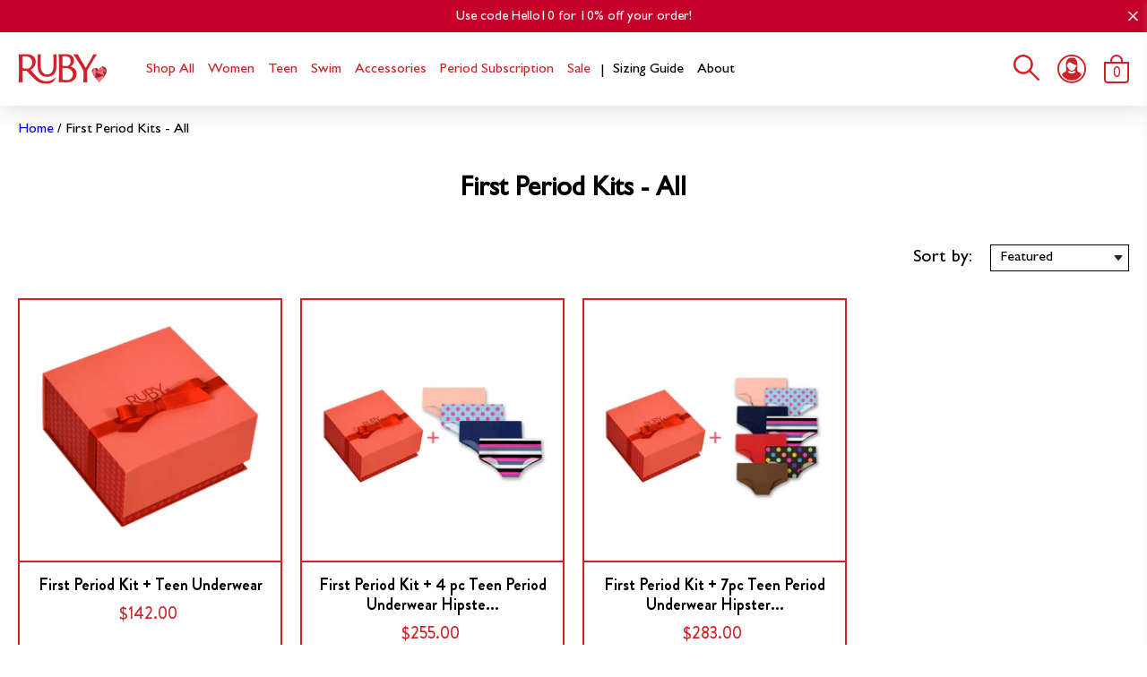

--- FILE ---
content_type: text/html; charset=utf-8
request_url: https://www.rubylove.com/en-ca/collections/first-period-kits
body_size: 39222
content:
<!doctype html>
<html class="no-js" lang="en">
  <head>
    <!-- Google Tag Manager -->
    <script>(function(w,d,s,l,i){w[l]=w[l]||[];w[l].push({'gtm.start':
    new Date().getTime(),event:'gtm.js'});var f=d.getElementsByTagName(s)[0],
    j=d.createElement(s),dl=l!='dataLayer'?'&l='+l:'';j.async=true;j.src=
    'https://www.googletagmanager.com/gtm.js?id='+i+dl;f.parentNode.insertBefore(j,f);
    })(window,document,'script','dataLayer','GTM-5JFXL23M');</script>
    <!-- End Google Tag Manager -->

    <script type="text/javascript">
      
      var line =      '- - - - - - - - - - - - - ',
        ul =          '-----------------',
        trpl =          '\n\n\n',
        dbl =           '\n\n',
        sgl =           '\n',
        headerTitle =   'Theme Information',
        loggedIn =    'Customer:      Logged Out',
        themeName =     'Theme Name:    Production (Permanent Live)',
        pageTitle =     'Page Title:    First Period Kits | Great Puberty Gift! | Ruby Love',
        themeID =       'Theme ID:      132881121324',
        templateName =  'Template:      collection';
      console.log(
        line + 
        trpl + 
        headerTitle + sgl + ul + dbl + 
        themeName + dbl + 
        pageTitle + dbl +
        templateName + dbl + 
        themeID +
        // themeID + dbl + 
        // loggedIn + 
        trpl + 
        line + 
        dbl
      );
    </script>

    <script>(function(w,d,t,r,u){var f,n,i;w[u]=w[u]||[],f=function(){var o={ti:"5523513", enableAutoSpaTracking: true};o.q=w[u],w[u]=new UET(o),w[u].push("pageLoad")},n=d.createElement(t),n.src=r,n.async=1,n.onload=n.onreadystatechange=function(){var s=this.readyState;s&&s!=="loaded"&&s!=="complete"||(f(),n.onload=n.onreadystatechange=null)},i=d.getElementsByTagName(t)[0],i.parentNode.insertBefore(n,i)})(window,document,"script","//bat.bing.com/bat.js","uetq");</script>
    <script>
window.KiwiSizing = window.KiwiSizing === undefined ? {} : window.KiwiSizing;
KiwiSizing.shop = "rubylovedev.myshopify.com";


</script>

    <script>
      var isChrome = navigator.userAgent.includes("Chrome") && navigator.vendor.includes("Google Inc");

      if (isChrome) {
      	// console.log("is chrome")
      	window.YETT_WHITELIST = [
      		/.*main.build.min.js/,
      		/.*blockscripts.js/,
      	]
      }
      else {
      	// console.log("is not chrome")
      	window.YETT_WHITELIST = [
      		/.*/,
      	]
      }
    </script>
    <!-- 2) Include Yett -->
    <script src="https://unpkg.com/yett"></script>

    <script src="//www.rubylove.com/cdn/shop/t/160/assets/blockscripts.js?v=10427446551408913951718395768"></script>

    
<!-- Hyperspeed:130465 -->



<!-- Lazyload + Responsive Images-->
<script defer src="//www.rubylove.com/cdn/shop/t/160/assets/hs-lazysizes.min.js?v=3892520330837622251718395768"></script>


<!-- Third party app optimization -->
<!-- Is an app not updating? Just click Rebuild Cache in Hyperspeed. -->
<!-- Or, stop caching the app by clicking View Details on App Caching in your Theme Optimization settings. -->
<script hs-ignore>(function(){var hsUrls=[{"original_url":"//cdn.shopify.com/proxy/7e4a100941d38fbedb18b502c3d9320925331294c8199beae8d5ad25c2807250/bingshoppingtool-t2app-prod.trafficmanager.net/uet/tracking_script?shop=rubylovedev.myshopify.com&sp-cache-control=cHVibGljLCBtYXgtYWdlPTkwMA","load_method":"ASYNC","pages":["HOME","COLLECTIONS","PRODUCT","CART","OTHER"]},{"original_url":"https://accessibility-assistant.cartcoders.com/storage/shop_js/3SR7HFAM5OAO9NQY.js?eraseCache=true&shop=rubylovedev.myshopify.com","load_method":"ON_ACTION","pages":["HOME","COLLECTIONS","PRODUCT","CART","OTHER"]},{"original_url":"https://app.kiwisizing.com/web/js/dist/kiwiSizing/plugin/SizingPlugin.prod.js?v=308&shop=rubylovedev.myshopify.com","load_method":"ON_ACTION","pages":["HOME","COLLECTIONS","PRODUCT","CART","OTHER"]},{"original_url":"https://cdn.attn.tv/rubylove/dtag.js?shop=rubylovedev.myshopify.com","load_method":"ON_ACTION","pages":["HOME","COLLECTIONS","PRODUCT","CART","OTHER"]},{"original_url":"https://cdn.shopify.com/s/files/1/0552/0251/2940/t/124/assets/zendesk-embeddable.js?v=1667921492&shop=rubylovedev.myshopify.com","load_method":"ON_ACTION","pages":["HOME","COLLECTIONS","PRODUCT","CART","OTHER"]},{"original_url":"https://geolocation-recommendations.shopifyapps.com/locale_bar/script.js?shop=rubylovedev.myshopify.com","load_method":"ASYNC","pages":["HOME","COLLECTIONS","PRODUCT","CART","OTHER"]},{"original_url":"https://geolocation-recommendations.shopifyapps.com/selectors/script.js?shop=rubylovedev.myshopify.com","load_method":"ASYNC","pages":["HOME","COLLECTIONS","PRODUCT","CART","OTHER"]},{"original_url":"https://giftbox.ds-cdn.com/static/main.js?shop=rubylovedev.myshopify.com","load_method":"ON_ACTION","pages":["HOME","COLLECTIONS","PRODUCT","CART","OTHER"]},{"original_url":"https://js.smile.io/v1/smile-shopify.js?shop=rubylovedev.myshopify.com","load_method":"ON_ACTION","pages":["HOME","COLLECTIONS","PRODUCT","CART","OTHER"]},{"original_url":"https://static.rechargecdn.com/assets/js/widget.min.js?shop=rubylovedev.myshopify.com","load_method":"ASYNC","pages":["HOME","COLLECTIONS","PRODUCT","CART","OTHER"]},{"original_url":"https://store-credit.merchantyard.com/js/integrations/script.js?shop=rubylovedev.myshopify.com","load_method":"ON_ACTION","pages":["HOME","COLLECTIONS","PRODUCT","CART","OTHER"]}];var insertBeforeBackup=Node.prototype.insertBefore;var currentPageType=getPageType();function getPageType(){var currentPage="collection";if(currentPage==='index'){return'HOME';}else if(currentPage==='collection'){return'COLLECTIONS';}else if(currentPage==='product'){return'PRODUCT';}else if(currentPage==='cart'){return'CART';}else{return'OTHER';}}
function isWhitelistedPage(script){return script.pages.includes(currentPageType);}
function getCachedScriptUrl(url){var result=hsUrls.find(function(el){var compareUrl=el.original_url;if(url.substring(0,6)==="https:"&&el.original_url.substring(0,2)==="//"){compareUrl="https:"+el.original_url;}
return url==compareUrl;});return result;}
function loadScript(scriptInfo){if(isWhitelistedPage(scriptInfo)){var s=document.createElement('script');s.type='text/javascript';s.async=true;s.src=scriptInfo.original_url;var x=document.getElementsByTagName('script')[0];insertBeforeBackup.apply(x.parentNode,[s,x]);}}
var userEvents={touch:["touchmove","touchend"],mouse:["mousemove","click","keydown","scroll"]};function isTouch(){var touchIdentifiers=" -webkit- -moz- -o- -ms- ".split(" ");if("ontouchstart"in window||window.DocumentTouch&&document instanceof DocumentTouch){return true;}
var query=["(",touchIdentifiers.join("touch-enabled),("),"hsterminal",")"].join("");return window.matchMedia(query).matches;}
var actionEvents=isTouch()?userEvents.touch:userEvents.mouse;function loadOnUserAction(){hsUrls.filter(function(url){return url.load_method==='ON_ACTION';}).forEach(function(scriptInfo){loadScript(scriptInfo)})
actionEvents.forEach(function(userEvent){document.removeEventListener(userEvent,loadOnUserAction);});}
Node.prototype.insertBefore=function(newNode,refNode){if(newNode.type!=="text/javascript"&&newNode.type!=="application/javascript"&&newNode.type!=="application/ecmascript"){return insertBeforeBackup.apply(this,arguments);}
var scriptInfo=getCachedScriptUrl(newNode.src);if(!scriptInfo){return insertBeforeBackup.apply(this,arguments);}
if(isWhitelistedPage(scriptInfo)&&scriptInfo.load_method!=='ON_ACTION'){var s=document.createElement('script');s.type='text/javascript';s.async=true;s.src=scriptInfo.original_url;insertBeforeBackup.apply(this,[s,refNode]);}}
actionEvents.forEach(function(userEvent){document.addEventListener(userEvent,loadOnUserAction);});})();</script>

<!-- instant.load -->
<script defer src="//www.rubylove.com/cdn/shop/t/160/assets/hs-instantload.min.js?v=123053109237140306481718395768"></script>

<!-- defer JS until action -->
<script async src="//www.rubylove.com/cdn/shop/t/160/assets/hs-script-loader.min.js?v=24912448706018637961718395766"></script>



    
<style id='hs-critical-css'>@charset "UTF-8";@font-face{font-family:Brandon Grotesque;src:url(https://cdn.shopify.com/s/files/1/0552/0251/2940/t/103/assets/BrandonGrotesque-Medium.woff2) format("woff2"),url(https://cdn.shopify.com/s/files/1/0552/0251/2940/t/103/assets/BrandonGrotesque-Medium.woff) format("woff");font-weight:500;font-style:normal;font-display:swap}@font-face{font-family:Brandon Grotesque;src:url(https://cdn.shopify.com/s/files/1/0552/0251/2940/t/103/assets/BrandonGrotesque-Bold.woff2) format("woff2"),url(https://cdn.shopify.com/s/files/1/0552/0251/2940/t/103/assets/BrandonGrotesque-Bold.woff) format("woff");font-weight:700;font-style:normal;font-display:swap}@font-face{font-family:Gill Sans MT Pro;src:url(https://cdn.shopify.com/s/files/1/0552/0251/2940/t/103/assets/GillSansMTPro-Medium.woff2) format("woff2"),url(https://cdn.shopify.com/s/files/1/0552/0251/2940/t/103/assets/GillSansMTPro-Medium.woff) format("woff");font-weight:500;font-style:normal;font-display:swap}@media (max-width:480px){.footer .footer__newsletter-submit-button span{display:none}}a,body,div,form,h1,h2,h3,h4,header,html,iframe,img,label,li,nav,p,section,span,strong,ul{margin:0;padding:0;border:0;vertical-align:baseline;font-size:100%}ul{list-style:none}html{line-height:1.15;-webkit-text-size-adjust:100%;-webkit-font-smoothing:antialiased;-moz-osx-font-smoothing:grayscale}img{max-width:100%;height:auto}a{background-color:transparent}strong{font-weight:bolder}button,input,select{margin:0;font-family:inherit;font-size:100%;line-height:1.15}button{border:none;-moz-appearance:none;-webkit-appearance:none;appearance:none}button,input{overflow:visible}button,select{text-transform:none}[type=button]::-moz-focus-inner,[type=submit]::-moz-focus-inner,button::-moz-focus-inner{padding:0;border-style:none}input[type=number]{-webkit-appearance:none;-moz-appearance:textfield}input[type=number]::-webkit-inner-spin-button,input[type=number]::-webkit-outer-spin-button{-webkit-appearance:none;-moz-appearance:none;appearance:none;margin:0}[type=button]:-moz-focusring,[type=submit]:-moz-focusring,button:-moz-focusring{outline:ButtonText dotted 1px}input[type=search]::-webkit-search-cancel-button,input[type=search]::-webkit-search-decoration{-webkit-appearance:none}[type=checkbox]{padding:0;box-sizing:border-box}[type=number]::-webkit-inner-spin-button,[type=number]::-webkit-outer-spin-button{height:auto}[type=search]{-webkit-appearance:textfield;outline-offset:-2px}[type=search]::-webkit-search-decoration{-webkit-appearance:none}::-webkit-file-upload-button{-webkit-appearance:button;font:inherit}body{font-size:16px}*{outline:0;box-sizing:border-box}body,html{background-color:#fff}body{display:flex;flex-direction:column;min-height:100vh;font-family:Gill Sans MT Pro,sans-serif;overflow-x:hidden}body .container{max-width:1440px;margin-left:auto;margin-right:auto;padding-left:20px;padding-right:20px}.content{flex:1 0 auto}picture img{filter:blur(0)}.lazy img{filter:blur(10px)}.link{text-decoration:none}a{text-decoration:none}.button{display:inline-block;flex-shrink:0;min-width:150px;padding:14px 20px;box-shadow:none;border:none;border-radius:0;background-color:#d02126;font-family:Brandon Grotesque,sans-serif;font-size:14px;font-weight:500;line-height:1;text-align:center;text-transform:uppercase;text-decoration:none;color:#fff}.input{padding:9.5px 12px;border:1px solid #c9c9c9;border-radius:0;-webkit-border-radius:0;box-shadow:none;outline:0;background-color:#fff;font-size:16px;font-weight:400;line-height:22px;color:#000;-moz-appearance:none;-webkit-appearance:none;appearance:none}.input.input--full-width{width:100%}.input::-moz-placeholder{color:#c9c9c9}.input:-ms-input-placeholder{color:#c9c9c9}.pagination .btn{padding:0 16px;background:0 0;color:#d02126}.pagination .btn svg{display:block;width:12px;height:12px}.pagination .btn svg path{fill:#d02126}.pagination button[disabled]{display:none}@media (max-width:575px){.pagination .btn{padding:0 10px}}@media (max-width:380px){.pagination .btn{padding:0 5px}}.header{position:fixed;top:0;left:0;z-index:20;width:100%;background-color:#fff;box-shadow:0 2px 30px #00000026}.header .header__content{position:relative;z-index:22;background-color:#fff}.header .header__content-row{display:flex;justify-content:space-between;align-items:center;padding-top:22px;padding-bottom:22px}.header .header__logo .header__logo-image{display:block}.header .header__mobile-menu-row{display:none}.header .header__navigation-row{display:flex;transform:translateY(4px)}.header .header__navigation-link{padding-bottom:10px;font-size:17px;color:#d02126;white-space:nowrap}.header .header__navigation-dropdown{position:absolute;top:25px;left:-12px;z-index:2;visibility:hidden;padding:12px;background-color:#fbf1ed}.header .header__navigation-dropdown .header__navigation-link{white-space:nowrap}.header .header__navigation-dropdown .header__navigation-link:last-of-type{padding-bottom:0}.header .header__navigation-item{position:relative}.header .header__navigation-item.header__navigation-item--parent{margin-right:15px}.header .header__navigation-item.header__navigation-item--parent:last-of-type{margin-right:0}.header .header__navigation-item:before{content:"";position:absolute;top:-10px;left:50%;opacity:0;width:10px;height:11px;background-image:url(https://cdn.shopify.com/s/files/1/0552/0251/2940/t/103/assets/heart.svg);background-repeat:no-repeat;background-size:contain;background-position:50% 50%;transform:translate(-50%)}.header .header__icons{display:flex}.header .header__search svg{display:block;width:29px;height:auto}.header .header__search svg path{fill:#d02126}.header .header__account{margin-left:20px}.header .header__account svg{display:block;width:32px;height:auto}.header .header__account svg path{fill:#d02126}.header .header__cart{position:relative;margin-left:20px}.header .header__cart svg{display:block;width:28px;height:auto}.header .header__cart svg path{fill:#d02126}.header .header__cart-counter{position:absolute;top:20px;left:50%;width:17px;font-family:Brandon Grotesque,sans-serif;line-height:1;text-align:center;color:#d02126;transform:translate(-50%,-50%)}.header .header__mobile-menu-button{display:none;min-width:unset;padding:0;background-color:transparent}.header .header__mobile-menu-button svg{display:block;width:32px;height:auto}.header .header__search-container{max-width:720px;margin-left:auto;margin-right:auto;padding-left:20px;padding-right:20px}.header .header__search-wrapper{position:absolute;top:100%;right:0;z-index:21;width:100%;padding-top:15px;padding-bottom:15px;background-color:#fbf1ed;transform:translateY(-100%)}.header .header__search-row{display:flex}@media (max-width:1199px){.header .header__navigation{display:none}.header .header__mobile-menu-button{display:block;margin-right:20px}.header .header__mobile-menu-row{display:flex}.header .header__content-row{padding-top:20px;padding-bottom:20px}}@media (max-width:767px){.header .header__content-row{padding-top:15px;padding-bottom:15px}.header .header__mobile-menu-button{margin-right:15px}.header .header__mobile-menu-button svg{width:28px}.header .header__search,.header .header__search-wrapper{display:none}.header .header__account{display:none;margin-left:12px}}.announcement-bar{position:relative;z-index:22;padding:8px 20px;background-color:var(--announcement_bar_background_color,#d02126)}.announcement-bar .announcement-bar__text{font-size:13px;font-weight:400;line-height:1;text-align:center;color:var(--announcement_bar_text_color,#fff)}.announcement-bar .announcement-bar__close-button{position:absolute;top:50%;right:10px;min-width:unset;padding:0;background-color:transparent;transform:translateY(-50%)}.announcement-bar .announcement-bar__close-button svg{display:block;width:11px;height:11px}@media (max-width:1199px){.announcement-bar .announcement-bar__close-button{right:7px}}.mobile-menu{position:fixed;top:0;left:0;z-index:31;overflow-y:auto;width:100%;height:100%;max-width:400px;padding:30px 40px;background-color:#fbf1ed;transform:translate(-100%)}.mobile-menu .mobile-menu__navigation-content{margin-top:15px;padding-left:15px;background-color:#fdf8f6}.mobile-menu .mobile-menu__close-button{position:absolute;top:0;right:0;min-width:unset;padding:10px;background-color:#d02126}.mobile-menu .mobile-menu__close-button svg{display:block;width:20px;height:20px}.mobile-menu .mobile-menu__navigation-link{position:relative;display:inline-block;width:100%;font-size:20px;color:#d02126}.mobile-menu .mobile-menu__navigation-link.mobile-menu__navigation-link--child{font-size:18px}.mobile-menu .mobile-menu__toggler-icon{position:absolute;top:60%;right:0}.mobile-menu .mobile-menu__toggler-icon:after,.mobile-menu .mobile-menu__toggler-icon:before{content:"";position:absolute;top:50%;right:0;display:block;width:16px;height:2px;background:#d02126;transform:translateY(-3px)}.mobile-menu .mobile-menu__toggler-icon:before{transform:translateY(-3px) rotate(90deg)}.mobile-menu .mobile-menu__navigation-item.mobile-menu__navigation-item--parent{padding-top:15px;padding-bottom:15px;border-bottom:1px solid #fff}.mobile-menu .mobile-menu__navigation-item.mobile-menu__navigation-item--parent:last-of-type{border-bottom:none}.mobile-menu .mobile-menu__navigation-item.mobile-menu__navigation-item--child{padding-top:10px;padding-bottom:10px}.mobile-menu .mobile-menu__navigation-item:last-of-type{margin-bottom:0}.mobile-menu .mobile-menu__logo{display:block;max-width:100px;margin-bottom:20px;margin-left:auto;margin-right:auto}.mobile-menu .mobile-menu__search-row{display:flex;margin-bottom:20px}.mobile-menu .mobile-menu__search-button{min-width:unset}.footer .footer__newsletter-title{margin-bottom:15px;font-family:Brandon Grotesque,sans-serif;font-size:32px;line-height:1}.footer .footer__newsletter-description{font-size:18px;max-width:370px}.footer .footer__newsletter-success-message{position:absolute;top:50%;left:50%;width:100%;padding-left:20px;padding-right:20px;text-align:center;transform:translate(-50%,-50%)}.footer .footer__newsletter-success-message .footer__newsletter-description{margin-left:auto;margin-right:auto}.footer .footer__newsletter-error-message{position:absolute;top:0;left:0;margin-top:8px;color:#d02126}.footer .footer__newsletter-submit-button svg{display:none}@media (max-width:767px){.mobile-menu{max-width:380px;padding-left:30px;padding-right:30px}.footer .footer__newsletter-title{margin-bottom:12px;font-size:28px}.footer .footer__newsletter-error-message{margin-top:5px}}.product-card{position:relative;height:100%}.product-card .product-card__container{display:flex;flex-direction:column;align-items:center;height:100%}.product-card .product-card__image-link{display:block;width:100%}.product-card .product-card__image-wrapper{position:relative;display:block;width:100%;padding-top:100%}.product-card .product-card__image-wrapper .product-card__image--front{opacity:1}.product-card .product-card__image-wrapper .product-card__image--back{opacity:0}.product-card .product-card__image{position:absolute;top:0;left:0;width:100%;height:100%;-o-object-fit:contain;object-fit:contain;-o-object-position:center;object-position:center}.product-card .product-card__price-wrapper{display:flex;align-items:center;margin-top:auto}.product-card .product-card__title{margin:10px 0;text-align:center}.product-card .product-card__price,.product-card .product-card__title-link{font-family:Brandon Grotesque,sans-serif;font-size:18px;line-height:1.21;color:#000}.product-card .product-card__price{margin-right:5px;color:#d02126}.collection .collection__container{position:relative;margin-top:40px;margin-bottom:40px}.collection .collection__title{line-height:1.333333;text-align:center;word-break:break-word}.collection .collection__title{font-size:var(--collection-title-size, 30px);color:var(--collection-title-color,#000)}.collection .collection__filter-mobile-body{position:fixed;top:0;left:0;overflow-y:auto;z-index:31;display:flex;flex-direction:column;justify-content:space-between;max-width:400px;width:100%;height:100%;padding:30px 40px;background-color:#fbf1ed;transform:translate(-100%)}.collection .collection__loader{position:fixed;top:50%;left:50%;z-index:100;display:none;width:40px;height:40px;border:5px solid #fff;border-top-color:#d02126;border-radius:50%;-webkit-animation:2s linear infinite spin;animation:2s linear infinite spin}.collection .collection__filter-menu-button-close{position:absolute;top:0;right:0;min-width:unset;padding:10px;background-color:#d02126}.collection .collection__filter-menu-button-close svg{display:block;width:20px;height:20px}.collection .collection__sort{display:flex;justify-content:flex-end;align-items:center;margin-top:40px}.collection .collection__sort-select{padding:5px 20px 5px 10px;border-radius:0;border:1px solid #000;background-color:#fff;background-image:url([data-uri])!important;background-repeat:no-repeat;background-size:14px 6px;background-position-x:97%;background-position-y:center;color:#000;-moz-appearance:none;-webkit-appearance:none;appearance:none}.collection .collection__sort-by{margin-right:20px;font-size:20px}.collection .collection__filter-mobile{display:none;margin-top:20px}.collection .collection__filter-mobile-button{display:none;align-items:center;min-width:auto;height:40px;margin-left:auto;padding:0 20px}.collection .collection__filter-mobile-button-icon-wrapper{display:flex;justify-content:center;align-items:center;width:24px;height:24px;margin-left:10px}.collection .collection__row{display:flex;flex-wrap:wrap;margin:0 -15px}.collection .collection__column{width:100%;margin:10px 0;padding:0 15px}.collection .collection__column.collection__column-filter{margin-top:-50px;max-width:25%}.collection .collection__column.collection__column-products{max-width:75%}.collection .collection__column-filter-list-container{margin-top:20px}.collection .collection__column-filter-list-title{font-size:20px;font-weight:600}.collection .collection__column-filter-list{margin-top:10px}.collection .collection__column-filter-list.collection__column-filter-list--mobile{opacity:1;max-height:100vh}.collection .collection__column-filter-item{margin-top:5px}.collection .collection__column-filter-label{position:relative;display:flex;opacity:1;margin-left:20px;font-size:18px}.collection .collection__column-filter-label .checkmark{position:absolute;top:1px;left:-20px;width:13px;height:13px;border:1px solid #000}.collection .collection__column-filter-label .checkmark:after{content:"";position:absolute;top:1px;left:3px;display:none;width:2px;height:5px;transform:rotate(45deg);border-bottom:2px solid #000;border-right:2px solid #000}.collection .collection__column-filter-checkbox{position:absolute;opacity:0;width:0;height:0}.collection .collection__column-filter-price-range{margin-top:40px}.collection .collection__column-filter-max-price{font-size:20px}.collection .collection__column-filter-prompt{margin-top:6px;font-size:14px;color:#444040}.collection .collection__column-filter-input-row{display:flex;flex-wrap:wrap;margin:10px -5px}.collection .collection__column-filter-input-container{max-width:33.333333%;width:100%;padding:0 5px}.collection .collection__column-filter-input{width:inherit;padding:10px}.collection .collection__column-products-row{display:flex;flex-wrap:wrap;margin:0 -10px}.collection .collection__column-products-column{max-width:25%;width:100%;margin:20px 0;padding:0 10px}.collection .collection__column-reset{width:100%;margin-top:10px}.collection .collection__column-filter-price-range-button{overflow:hidden;width:inherit;min-width:auto;height:44px;text-overflow:ellipsis}.collection .collection__empty{display:none}.collection .collection__empty-title{font-size:30px}.collection .collection__empty-subtitle{font-size:25px}.collection .collection__empty-subtitle,.collection .collection__empty-title{text-align:center}.collection .collection__empty-link{text-decoration:underline!important}@-webkit-keyframes spin{0%{transform:rotate(0)}to{transform:rotate(360deg)}}@keyframes spin{0%{transform:rotate(0)}to{transform:rotate(360deg)}}@media (max-width:991px){.collection .collection__row{margin:0}.collection .collection__column-products-column{margin:20px 0;padding:0 15px;max-width:33.333333%}.collection .collection__filter-mobile{display:block}.collection .collection__filter-mobile-button{display:flex;margin-top:20px;margin-left:0;margin-right:auto}.collection .collection__sort{display:none;justify-content:space-between;margin-top:20px}.collection .collection__sort.collection__sort--mobile{display:flex}.collection .collection__column{padding:0}.collection .collection__column.collection__column-filter{display:none}.collection .collection__column.collection__column-products{max-width:100%}.collection .collection__column-products-row{margin:0 -15px}.collection .collection__column-filter-list-icon{position:absolute;top:60%;right:0;display:unset}.collection .collection__column-filter-list-icon:after,.collection .collection__column-filter-list-icon:before{content:"";position:absolute;top:50%;right:0;display:block;width:16px;height:2px;background-color:#000;transform:translateY(-3px)}.collection .collection__column-filter-list-title{position:relative}}@media (max-width:767px){.collection .collection__column-products-column{max-width:50%}.collection .collection__filter-mobile-body{max-width:380px;padding-left:30px;padding-right:30px}}@media (max-width:575px){.collection .collection__loader{border-color:#444040;border-top-color:#d02126}}@media (max-width:480px){.footer .footer__newsletter-submit-button svg{display:block}.collection .collection__column-products-column{max-width:100%}.collection .collection__filter-mobile-button{justify-content:space-between;width:100%;margin-right:0}}.minicart .minicart__container{position:fixed;top:0;right:0;width:100%;height:100%;background-color:#fff;box-shadow:0 2px 10px #d6d6d63d;transform:translate(100%);max-width:480px}.minicart .minicart__overlay{position:fixed;top:0;bottom:0;left:0;right:0;z-index:-1;visibility:hidden;opacity:0;background-color:#000000a6}.minicart .minicart__title{position:relative;display:flex;justify-content:center;align-items:center;font-family:Brandon Grotesque,sans-serif;font-size:24px;font-weight:700;line-height:1;text-transform:uppercase;color:#fff}.minicart .minicart__items-count{margin-left:10px;font-size:14px;font-weight:500;letter-spacing:0}.minicart .minicart__header-wrapper{height:100%}.minicart .minicart__title-wrapper{position:relative;padding:12px 20px;background-color:#d02126;text-align:center}.minicart .minicart__shipping-notice{display:flex;justify-content:center;align-items:center;min-height:75px;padding:15px 20px;border-bottom:1px solid #000;color:#000}.minicart .minicart__shipping-notice-container{width:100%}.minicart .minicart__shipping-remaining{text-align:center}.minicart .minicart__shipping-remaining p,.minicart .minicart__shipping-remaining strong{margin-bottom:0}.minicart .minicart__progress-bar{display:flex;align-items:center;margin-top:7px}.minicart .minicart__progress-bar-status{position:relative;overflow:hidden;width:100%;height:10px;margin:0 15px;border:1px solid #d02126;transform:skew(-20deg)}.minicart .minicart__progress-bar-state{position:absolute;top:0;bottom:0;left:0;display:inline-block;height:100%;background-color:#d02126}.minicart .minicart__close{position:absolute;top:50%;right:10px;width:15px;height:15px;transform:translateY(-50%)}.minicart .minicart__close svg{display:block;width:100%;height:100%}.minicart .minicart__body{position:relative;overflow:hidden;flex:1 0 auto}.minicart .minicart__section{padding-left:30px;padding-right:30px;-webkit-transform:translate3d(0,0,0)}.minicart .minicart__section.minicart__section--header{padding-left:0;padding-right:0}.minicart .minicart__section.minicart__section--items{position:absolute;top:0;bottom:0;left:0;right:0;height:100%;overflow-y:auto}.minicart .minicart__wrapper{position:relative;display:flex;flex-direction:column;height:100%;background-color:#fff;touch-action:pan-y}.minicart .minicart__wrapper.landscape{overflow:scroll;-webkit-overflow-scrolling:touch}.minicart .minicart__wrapper.landscape .minicart__body{position:unset;overflow-y:unset}.minicart .minicart__wrapper.landscape .minicart__section.minicart__section--items{position:unset}@media (max-width:767px){.minicart .minicart__container{max-width:450px}.minicart .minicart__section{padding-left:20px;padding-right:20px}.minicart .minicart__title{font-size:20px}.minicart .minicart__items-count{margin-left:5px;font-size:13px}}</style>


    <meta charset="utf-8">
    <meta http-equiv="X-UA-Compatible" content="IE=edge,chrome=1">
    <meta name="viewport" content="width=device-width,initial-scale=1">
    <meta name="theme-color" content="">
    <link rel="canonical" href="https://www.rubylove.com/en-ca/collections/first-period-kits">

    

    <!-- Google Tag Manager -->
    <script>
      (function(w,d,s,l,i){w[l]=w[l]||[];w[l].push({'gtm.start':
      new Date().getTime(),event:'gtm.js'});var f=d.getElementsByTagName(s)[0],
      j=d.createElement(s),dl=l!='dataLayer'?'&l='+l:'';j.async=true;j.src=
      'https://www.googletagmanager.com/gtm.js?id='+i+dl;f.parentNode.insertBefore(j,f);
      })(window,document,'script','dataLayer','GTM-T29J5ZB');
    </script>
    <!-- End Google Tag Manager -->

    <script>
      obApi('track', 'PURCHASE', {
      orderValue: '%%DYNAMIC_ORDER_VALUE_COMES_HERE%%',
      currency: 'USD',
      });
    </script>

    <!-- Mutesix GA4 Data layer -->
    <script>
/**********************
* DATALAYER ARCHITECTURE: SHOPIFY 
* DEFINITION: A data layer helps you collect more accurate analytics data, that in turn allows you to better understand what potential buyers are doing on your website and where you can make improvements. It also reduces the time to implement marketing tags on a website, and reduces the need for IT involvement, leaving them to get on with implementing new features and fixing bugs.

* RESOURCES:
* http://www.datalayerdoctor.com/a-gentle-introduction-to-the-data-layer-for-digital-marketers/
* http://www.simoahava.com/analytics/data-layer/

* EXTERNAL DEPENDENCIES:
* jQuery
* jQuery Cookie Plugin v1.4.1 - https://github.com/carhartl/jquery-cookie
* cartjs - https://github.com/discolabs/cartjs

* DataLayer Architecture: Shopify v1.2
* COPYRIGHT 2021
* LICENSES: MIT ( https://opensource.org/licenses/MIT )
*/

/**********************
* PRELOADS 
* load jquery if it doesn't exist
***********************/ 

if(!window.jQuery){
    var jqueryScript = document.createElement('script');
    jqueryScript.setAttribute('src','https://ajax.googleapis.com/ajax/libs/jquery/3.6.0/jquery.min.js'); 
    document.head.appendChild(jqueryScript); 
}

__DL__jQueryinterval = setInterval(function(){
    // wait for jQuery to load & run script after jQuery has loaded
    if(window.jQuery){
        // search parameters
        getURLParams = function(name, url){
            if (!url) url = window.location.href;
            name = name.replace(/[\[\]]/g, "\\$&");
            var regex = new RegExp("[?&]" + name + "(=([^&#]*)|&|#|$)"),
            results = regex.exec(url);
            if (!results) return null;
            if (!results[2]) return '';
            return decodeURIComponent(results[2].replace(/\+/g, " "));
        };
        
        /**********************
        * DYNAMIC DEPENDENCIES
        ***********************/
        
        __DL__ = {
            dynamicCart: true,  // if cart is dynamic (meaning no refresh on cart add) set to true
            debug: false, // if true, console messages will be displayed
            cart: null,
            wishlist: null,
            removeCart: null
        };
        
        customBindings = {
            cartTriggers: [],
            viewCart: [],
            removeCartTrigger: [],
            cartVisableSelector: [],
            promoSubscriptionsSelectors: [],
            promoSuccess: [],
            ctaSelectors: [],
            newsletterSelectors: [],
            newsletterSuccess: [],
            searchPage: [],
            wishlistSelector: [],
            removeWishlist: [],
            wishlistPage: [],
            searchTermQuery: [getURLParams('q')], // replace var with correct query
        };
        
        /* DO NOT EDIT */
        defaultBindings = {
            cartTriggers: ['form[action="/cart/add"] [type="submit"],.add-to-cart,.cart-btn'],
            viewCart: ['form[action="/cart"],.my-cart,.trigger-cart,#mobileCart'],
            removeCartTrigger: ['[href*="/cart/change"]'],
            cartVisableSelector: ['.inlinecart.is-active,.inline-cart.is-active'],
            promoSubscriptionsSelectors: [],
            promoSuccess: [],
            ctaSelectors: [],
            newsletterSelectors: ['input.contact_email'],
            newsletterSuccess: ['.success_message'],
            searchPage: ['search'],
            wishlistSelector: [],
            removeWishlist: [],
            wishlistPage: []
        };
        
        // stitch bindings
        objectArray = customBindings;
        outputObject = __DL__;
        
        applyBindings = function(objectArray, outputObject){
            for (var x in objectArray) {  
                var key = x;
                var objs = objectArray[x]; 
                values = [];    
                if(objs.length > 0){    
                    values.push(objs);
                    if(key in outputObject){              
                        values.push(outputObject[key]); 
                        outputObject[key] = values.join(", "); 
                    }else{        
                        outputObject[key] = values.join(", ");
                    }   
                }  
            }
        };
        
        applyBindings(customBindings, __DL__);
        applyBindings(defaultBindings, __DL__);
        
        /**********************
        * PREREQUISITE LIBRARIES 
        ***********************/
        
        clearInterval(__DL__jQueryinterval);
        
        // jquery-cookies.js
        if(typeof $.cookie!==undefined){(function(a){if(typeof define==='function'&&define.amd){define(['jquery'],a)}else if(typeof exports==='object'){module.exports=a(require('jquery'))}else{a(jQuery)}}(function($){var g=/\+/g;function encode(s){return h.raw?s:encodeURIComponent(s)}function decode(s){return h.raw?s:decodeURIComponent(s)}function stringifyCookieValue(a){return encode(h.json?JSON.stringify(a):String(a))}function parseCookieValue(s){if(s.indexOf('"')===0){s=s.slice(1,-1).replace(/\\"/g,'"').replace(/\\\\/g,'\\')}try{s=decodeURIComponent(s.replace(g,' '));return h.json?JSON.parse(s):s}catch(e){}}function read(s,a){var b=h.raw?s:parseCookieValue(s);return $.isFunction(a)?a(b):b}var h=$.cookie=function(a,b,c){if(arguments.length>1&&!$.isFunction(b)){c=$.extend({},h.defaults,c);if(typeof c.expires==='number'){var d=c.expires,t=c.expires=new Date();t.setMilliseconds(t.getMilliseconds()+d*864e+5)}return(document.cookie=[encode(a),'=',stringifyCookieValue(b),c.expires?'; expires='+c.expires.toUTCString():'',c.path?'; path='+c.path:'',c.domain?'; domain='+c.domain:'',c.secure?'; secure':''].join(''))}var e=a?undefined:{},cookies=document.cookie?document.cookie.split('; '):[],i=0,l=cookies.length;for(;i<l;i++){var f=cookies[i].split('='),name=decode(f.shift()),cookie=f.join('=');if(a===name){e=read(cookie,b);break}if(!a&&(cookie=read(cookie))!==undefined){e[name]=cookie}}return e};h.defaults={};$.removeCookie=function(a,b){$.cookie(a,'',$.extend({},b,{expires:-1}));return!$.cookie(a)}}))}
        
        /**********************
        * Begin dataLayer Build 
        ***********************/
        
        /**
        * DEBUG
        * Set to true or false to display messages to the console
        */
        if(__DL__.debug){
            console.log('=====================\n| DATALAYER SHOPIFY |\n---------------------');
            console.log('Page Template: collection');
        }
        
        window.dataLayer = window.dataLayer || [];  // init data layer if doesn't already exist
        dataLayer.push({'event': 'Begin DataLayer'}); // begin datalayer
        
        var template = "collection"; 
        
        /**
        * Landing Page Cookie
        * 1. Detect if user just landed on the site
        * 2. Only fires if Page Title matches website */
        
        $.cookie.raw = true;
        if ($.cookie('landingPage') === undefined || $.cookie('landingPage').length === 0) {
            var landingPage = true;
            $.cookie('landingPage', unescape);
            $.removeCookie('landingPage', {path: '/'});
            $.cookie('landingPage', 'landed', {path: '/'});
        } else {
            var landingPage = false;
            $.cookie('landingPage', unescape);
            $.removeCookie('landingPage', {path: '/'});
            $.cookie('landingPage', 'refresh', {path: '/'});
        }
        if (__DL__.debug) {
            console.log('Landing Page: ' + landingPage);
        }
        
        /** 
        * Log State Cookie */
        
        
        var isLoggedIn = false;
        
        if (!isLoggedIn) {
            $.cookie('logState', unescape);
            $.removeCookie('logState', {path: '/'});
            $.cookie('logState', 'loggedOut', {path: '/'});
        } else {
            if ($.cookie('logState') === 'loggedOut' || $.cookie('logState') === undefined) {
                $.cookie('logState', unescape);
                $.removeCookie('logState', {path: '/'});
                $.cookie('logState', 'firstLog', {path: '/'});
            } else if ($.cookie('logState') === 'firstLog') {
                $.cookie('logState', unescape);
                $.removeCookie('logState', {path: '/'});
                $.cookie('logState', 'refresh', {path: '/'});
            }
        }
        
        if ($.cookie('logState') === 'firstLog') {
            var firstLog = true;
        } else {
            var firstLog = false;
        }
        
        /**********************
        * DATALAYER SECTIONS 
        ***********************/
        
        /**
        * DATALAYER: Landing Page
        * Fires any time a user first lands on the site. */
        
        if ($.cookie('landingPage') === 'landed') {
            dataLayer.push({
                'pageType': 'Landing',
                'event': 'Landing'
            });
            
            if (__DL__.debug) {
                console.log('DATALAYER: Landing Page fired.');
            }
        }
        
        /** 
        * DATALAYER: Log State
        * 1. Determine if user is logged in or not.
        * 2. Return User specific data. */
        
        var logState = {
            
            
            'logState' : "Logged Out",
            
            
            'firstLog'      : firstLog,
            'customerEmail' : null,
            'timestamp'     : Date.now(),  
            
            'customerType'       : 'New',
            'customerTypeNumber' :'1', 
            
            'shippingInfo' : {
                'fullName'  : null,
                'firstName' : null,
                'lastName'  : null,
                'address1'  : null,
                'address2'  : null,
                'street'    : null,
                'city'      : null,
                'province'  : null,
                'zip'       : null,
                'country'   : null,
                'phone'     : null,
            },
            'billingInfo' : {
                'fullName'  : null,
                'firstName' : null,
                'lastName'  : null,
                'address1'  : null,
                'address2'  : null,
                'street'    : null,
                'city'      : null,
                'province'  : null,
                'zip'       : null,
                'country'   : null,
                'phone'     : null,
            },
            'checkoutEmail' : null,
            'currency'      : "USD",
            'pageType'      : 'Log State',
            'event'         : 'Log State'
        }
        
        dataLayer.push(logState);
        if(__DL__.debug){
            console.log("Log State"+" :"+JSON.stringify(logState, null, " "));
        }
        
        /** 
        * DATALAYER: Homepage */
        
        if(document.location.pathname == "/"){
            var homepage = {
                'pageType' : 'Homepage',
                'event'    : 'Homepage'
            };
            dataLayer.push(homepage);
            if(__DL__.debug){
                console.log("Homepage"+" :"+JSON.stringify(homepage, null, " "));
            }
        }
        
        /** 
        * DATALAYER: Blog Articles
        * Fire on Blog Article Pages */
        
        
        
        /** DATALAYER: Product List Page (Collections, Category)
        * Fire on all product listing pages. */
        
        
        var product = {
            'products': [
                {
                    'item_id'         : 6731886166060,
                    'sku'             : "57113017205",
                    'variantId'       : 39860555055148,
                    'productType'     : "All Products",
                    'item_category'   : "All Products",
                    'item_list_name'  : "All Products",
                    'item_list_id'    : "All Products",
                    'item_name'       : "First Period Kit + Teen Underwear",
                    'price'           : "142.00",
                    'imageURL'        : "https://www.rubylove.com/cdn/shop/products/e65772_28f8ba7fcae947d881fba62d080fbd9c_mv2_d_3000_3000_s_4_2_grande.jpg?v=1655833207", 
                    'productURL'      : 'https://www.rubylove.com/en-ca/en-ca/products/first-period-kit-teen-period-underwear',
                    'brand'           : "Ruby Love",
                    'comparePrice'    : "0.00",
                    'categories'      : ["All Products","All Products","All products except 4pc bundles - 1\/14\/25","Back To School Essentials- Take 60% Off!","Best Sellers","Bestsellers","Bundles","Bundles - Underwear \u0026 Swimwear","Clearance Sale - Save up to 30% - Subscribe to our email and text below","Fall Picks","First Period Kits - All","For The Youths","Holiday Collection 2022","Mother's Day","Our Favorite Color","Period Kits: 50% off the first Monthly Period Kit by using code: MPK50","RL - Teen Sale","RL Teen - Prints \u0026 Solids","Ruby's Faves","Save up to 30% - Subscribe to our email and text below","Summer SALE ☀️","Teen Period Underwear: Cute, Comfy, and Totally Worry-Free"],
                    'currentCategory' : "First Period Kits - All",
                    'productOptions'  : {
                        
                        
                        
                        "SIZE FOR UNDIES" : "XXS",
                        
                        
                        
                        
                        
                        
                        
                        
                        
                        
                        
                    }
                },
                {
                    'item_id'         : 6731890098220,
                    'sku'             : "57113017405",
                    'variantId'       : 40265324068908,
                    'productType'     : "All Products",
                    'item_category'   : "All Products",
                    'item_list_name'  : "All Products",
                    'item_list_id'    : "All Products",
                    'item_name'       : "First Period Kit + 4 pc Teen Period Underwear Hipster Bundle",
                    'price'           : "255.00",
                    'imageURL'        : "https://www.rubylove.com/cdn/shop/products/e65772_0308fd014fa54425aa0c8b8b9ce5780c_mv2_51de594f-659e-4aa3-b6c5-cc9767367b08_grande.jpg?v=1655833108", 
                    'productURL'      : 'https://www.rubylove.com/en-ca/en-ca/products/first-period-kit-4-pc-teen-period-underwear-hipster-bundle',
                    'brand'           : "Ruby Love",
                    'comparePrice'    : "0.00",
                    'categories'      : ["All Products","All Products","All products except 4pc bundles - 1\/14\/25","back to school","Best Sellers","Bestsellers","Bundles","Bundles - Underwear \u0026 Swimwear","Clearance Sale - Save up to 30% - Subscribe to our email and text below","Fall Picks","First Period Kits - All","For The Youths","Holiday Collection 2022","Mother's Day","Our Favorite Color","Period Kits: 50% off the first Monthly Period Kit by using code: MPK50","RL - Teen Sale","RL Teen - Prints \u0026 Solids","Ruby's Faves","Save up to 30% - Subscribe to our email and text below","Summer SALE ☀️","Teen Period Underwear: Cute, Comfy, and Totally Worry-Free","Teen Underwear Bundles Sale"],
                    'currentCategory' : "First Period Kits - All",
                    'productOptions'  : {
                        
                        
                        
                        "Size" : "XXS",
                        
                        
                        
                        
                        
                        
                        
                        
                        
                        
                        
                    }
                },
                {
                    'item_id'         : 6731890196524,
                    'sku'             : "76113043205",
                    'variantId'       : 39860572127276,
                    'productType'     : "All Products",
                    'item_category'   : "All Products",
                    'item_list_name'  : "All Products",
                    'item_list_id'    : "All Products",
                    'item_name'       : "First Period Kit + 7pc Teen Period Underwear Hipster Bundle",
                    'price'           : "283.00",
                    'imageURL'        : "https://www.rubylove.com/cdn/shop/products/e65772_91980051f004463fbd8f41a477293521_mv2_e11bd67b-5fc4-4138-b448-515fee994cc1_grande.jpg?v=1655833147", 
                    'productURL'      : 'https://www.rubylove.com/en-ca/en-ca/products/first-period-kit-7pc-teen-period-underwear-hipster-bundle',
                    'brand'           : "Ruby Love",
                    'comparePrice'    : "0.00",
                    'categories'      : ["All Products","All Products","All products except 4pc bundles - 1\/14\/25","back to school","Best Sellers","Bundles","Bundles - Underwear \u0026 Swimwear","Clearance Sale - Save up to 30% - Subscribe to our email and text below","Fall Picks","First Period Kits - All","For The Youths","Holiday Collection 2022","Our Favorite Color","Period Kits: 50% off the first Monthly Period Kit by using code: MPK50","RL - Teen Sale","RL Teen - Prints \u0026 Solids","Ruby's Faves","Save up to 30% - Subscribe to our email and text below","Summer SALE ☀️","Teen Period Underwear: Cute, Comfy, and Totally Worry-Free","Teen Underwear Bundles Sale"],
                    'currentCategory' : "First Period Kits - All",
                    'productOptions'  : {
                        
                        
                        
                        "Size" : "XXS",
                        
                        
                        
                        
                        
                        
                        
                        
                        
                        
                        
                    }
                },
                ]
            };
            var collections = {
                'productList' : "First Period Kits - All",
                'pageType'    : 'Collection',
                'event'       : 'Collection'
            };
            dataLayer.push(product);
            dataLayer.push(collections);
            if(__DL__.debug){
                console.log("Collections"+" :"+JSON.stringify(product, null, " "));
                console.log("Collections"+" :"+JSON.stringify(collections, null, " "));
            }
            
            
            /** DATALAYER: Product Page
            * Fire on all Product View pages. */
            
            if (template.match(/.*product.*/gi) && !template.match(/.*collection.*/gi)) {
                
                sku = '';
                var product = {
                    'products': [{
                        'item_id'         : null,
                        'sku'             : null,
                        'variantId'       : null,
                        'productType'     : null,
                        'item_category'   : null,
                        'item_list_name'  : null,
                        'item_list_id'    : null,    
                        'item_name'       : null,
                        'price'           : "",
                        'description'     : "",
                        'imageURL'        : "https://www.rubylove.com/cdn/shopifycloud/storefront/assets/no-image-2048-a2addb12_grande.gif", 
                        'productURL'      : 'https://www.rubylove.com/en-ca',
                        'brand'           : "Ruby Love",              
                        'comparePrice'    : "",
                        'categories'      : [],
                        'currentCategory' : "First Period Kits - All",
                        'currency'        : "USD",
                        'productOptions'  : {
                            
                        }
                    }]
                };
                
                function productView(){
                    var sku = null;
                    dataLayer.push(product, {
                        'pageType' : 'Product',
                        'event'    : 'Product'});
                        if(__DL__.debug){
                            console.log("Product"+" :"+JSON.stringify(product, null, " "));
                        }
                    }
                    productView();
                    
                    $(__DL__.cartTriggers).click(function(){
                        var skumatch = null;
                        if(sku != skumatch){
                            productView();
                        }
                    });
                }
                
                /** DATALAYER: Cart View
                * Fire anytime a user views their cart (non-dynamic) */
                
                
                
                /** 
                * DATALAYER Variable
                * Checkout & Transaction Data */
                
                __DL__products = [];
                
                
                transactionData = {
                    'transactionNumber'      : null,
                    'transactionId'          : null,
                    'transactionAffiliation' : "Ruby Love",
                    'transactionTotal'       : "",
                    'transactionTax'         : "",
                    'transactionShipping'    : "",
                    'transactionSubtotal'    : "",
                    
                    
                    'products': __DL__products
                };
                
                if(__DL__.debug == true){
                    
                    /** DATALAYER: Transaction */
                    if(document.location.pathname.match(/.*thank\_you.*/g)){
                        dataLayer.push(transactionData,{
                            'pageType' :'Transaction',
                            'event'    :'Transaction'
                        });       
                        console.log("Transaction Data"+" :"+JSON.stringify(transactionData, null, " "));
                    }
                }
                
                /** DATALAYER: Checkout */
                if(Shopify.Checkout){
                    if(Shopify.Checkout.step){ 
                        if(Shopify.Checkout.step.length > 0){
                            if (Shopify.Checkout.step === 'contact_information'){
                                dataLayer.push(transactionData,{
                                    'event'    :'Customer Information',
                                    'pageType' :'Customer Information'});
                                    console.log("Customer Information - Transaction Data"+" :"+JSON.stringify(transactionData, null, " "));
                                }else if (Shopify.Checkout.step === 'shipping_method'){
                                    dataLayer.push(transactionData,{
                                        'event'    :'Shipping Information',
                                        'pageType' :'Shipping Information'});
                                        console.log("Shipping - Transaction Data"+" :"+JSON.stringify(transactionData, null, " "));
                                    }else if( Shopify.Checkout.step === "payment_method" ){
                                        dataLayer.push(transactionData,{
                                            'event'    :'Add Payment Info',
                                            'pageType' :'Add Payment Info'});
                                            console.log("Payment - Transaction Data"+" :"+JSON.stringify(transactionData, null, " "));
                                        }
                                    }
                                    
                                    if(__DL__.debug == true){
                                        /** DATALAYER: Transaction */
                                        if(Shopify.Checkout.page == "thank_you"){
                                            dataLayer.push(transactionData,{
                                                'pageType' :'Transaction',
                                                'event'    :'Transaction'
                                            });       
                                            console.log("Transaction Data"+" :"+JSON.stringify(transactionData, null, " "));  
                                        }
                                    }else{
                                        /** DATALAYER: Transaction */
                                        if(Shopify.Checkout.page == "thank_you"){
                                            dataLayer.push(transactionData,{
                                                'pageType' :'Transaction',
                                                'event'    :'Transaction'
                                            });
                                        }
                                    }
                                }
                            }
                            
                            /** DATALAYER: All Pages
                            * Fire all pages trigger after all additional dataLayers have loaded. */
                            
                            dataLayer.push({
                                'event': 'DataLayer Loaded'
                            });
                            
                            console.log('DATALAYER: DataLayer Loaded.');
                            
                            /**********************
                            * DATALAYER EVENT BINDINGS
                            ***********************/
                            
                            /** DATALAYER: 
                            * Add to Cart / Dynamic Cart View
                            * Fire all pages trigger after all additional dataLayers have loaded. */
                            
                            $(document).ready(function() {
                                
                                /** DATALAYER: Search Results */
                                
                                var searchPage = new RegExp(__DL__.searchPage, "g");
                                if(document.location.pathname.match(searchPage)){
                                    var search = {
                                        'searchTerm' : __DL__.searchTermQuery,
                                        'pageType'   : "Search",
                                        'event'      : "Search"
                                    };
                                    
                                    dataLayer.push(search);
                                    if(__DL__.debug){
                                        console.log("Search"+" :"+JSON.stringify(search, null, " "));
                                    }
                                }
                                
                                /** DATALAYER: Cart */
                                
                                // stage cart data
                                function mapJSONcartData(){
                                    jQuery.getJSON('/cart.js', function (response) {
                                        // get Json response 
                                        __DL__.cart = response;
                                        var cart = {
                                            'products': __DL__.cart.items.map(function (line_item) {
                                                return {
                                                    'item_id'  : line_item.id,
                                                    'sku'      : line_item.sku,
                                                    'variant'  : line_item.variant_id,
                                                    'item_name': line_item.title,
                                                    'price'    : (line_item.price/100),
                                                    'quantity' : line_item.quantity
                                                }
                                            }),
                                            'pageType' : 'Cart',
                                            'event'    : 'Cart'     
                                        };
                                        if(cart.products.length > 0){
                                            dataLayer.push(cart);
                                            if (__DL__.debug) {
                                                console.log("Cart"+" :"+JSON.stringify(cart, null, " "));
                                            }
                                        }
                                    });
                                }
                                
                                viewcartfire = 0;
                                
                                // view cart
                                $(__DL__.viewCart).on('click', function (event) {                                    
                                    if(viewcartfire !== 1){ 
                                        viewcartfire = 1;
                                        // if dynamic cart is TRUE
                                        if (__DL__.dynamicCart) {
                                            cartCheck = setInterval(function () {
                                                // begin check interval
                                                if ($(__DL__.cartVisableSelector).length > 0) {
                                                    // check visible selectors
                                                    clearInterval(cartCheck);
                                                    mapJSONcartData();
                                                    $(__DL__.removeCartTrigger).on('click', function (event) {
                                                        // remove from cart
                                                        var link = $(this).attr("href");
                                                        jQuery.getJSON(link, function (response) {
                                                            // get Json response 
                                                            __DL__.removeCart = response;
                                                            var removeFromCart = {
                                                                'products': __DL__.removeCart.items.map(function (line_item) {
                                                                    return {
                                                                        'item_id'  : line_item.id,
                                                                        'sku'      : line_item.sku,
                                                                        'variant'  : line_item.variant_id,
                                                                        'item_name': line_item.title,
                                                                        'price'    : (line_item.price/100),
                                                                        'quantity' : line_item.quantity
                                                                    }
                                                                }),
                                                                'pageType' : 'Remove from Cart',
                                                                'event'    : 'Remove from Cart'         
                                                            };
                                                            dataLayer.push(removeFromCart);
                                                            if (__DL__.debug) {
                                                                console.log("Cart"+" :"+JSON.stringify(removeFromCart, null, " "));
                                                            }
                                                        });
                                                    });
                                                }
                                            }, 500);
                                        }       
                                    }
                                });
                                
                                // add to cart
                                jQuery.getJSON('/cart.js', function (response) {
                                    // get Json response 
                                    __DL__.cart = response;
                                    var cart = {
                                        'products': __DL__.cart.items.map(function (line_item) {
                                            return {
                                                'item_id'  : line_item.id,
                                                'sku'      : line_item.sku,
                                                'variant'  : line_item.variant_id,
                                                'item_name': line_item.title,
                                                'price'    : (line_item.price/100),
                                                'quantity' : line_item.quantity
                                            }
                                        })
                                    }
                                    __DL__.cart = cart;
                                    collection_cartIDs = [];
                                    collection_matchIDs = [];
                                    collection_addtocart = [];
                                    for (var i = __DL__.cart.products.length - 1; i >= 0; i--) {
                                        var x = parseFloat(__DL__.cart.products[i].variant);
                                        collection_cartIDs.push(x);
                                    }
                                });
                                
                                function __DL__addtocart(){

                                         
                                    
                                    setTimeout(function(){
                                        jQuery.getJSON('/cart.js', function (response) {
                                            // get Json response 
                                            __DL__.cart = response;
                                            var cart = {
                                                'products': __DL__.cart.items.map(function (line_item) {
                                                    return {
                                                        'item_id'  : line_item.id,
                                                        'sku'      : line_item.sku,
                                                        'variant'  : line_item.variant_id,
                                                        'item_name': line_item.title,
                                                        'price'    : (line_item.price/100),
                                                        'quantity' : line_item.quantity
                                                    }
                                                })
                                            }
                                            __DL__.cart = cart;
                                            for (var i = __DL__.cart.products.length - 1; i >= 0; i--) {
                                                var x = parseFloat(__DL__.cart.products[i].variant);
                                                collection_matchIDs.push(x);
                                            }
                                            function arr_diff(b, c) {
                                                var a = [],
                                                diff = [];
                                                for (var i = 0; i < b.length; i++) {
                                                    a[b[i]] = true
                                                }
                                                for (var i = 0; i < c.length; i++) {
                                                    if (a[c[i]]) {
                                                        delete a[c[i]]
                                                    } else {
                                                        a[c[i]] = true
                                                    }
                                                }
                                                for (var k in a) {
                                                    diff.push(k)
                                                }
                                                return diff
                                            };
                                            var x = arr_diff(collection_cartIDs, collection_matchIDs).pop();
                                            console.log(x);
                                            for (var i = __DL__.cart.products.length - 1; i >= 0; i--) {
                                                if (__DL__.cart.products[i].variant.toString() === x) {
                                                    product = {'products':[__DL__.cart.products[i]]};
                                                    dataLayer.push({'products':product});
                                                    dataLayer.push(product);
                                                    dataLayer.push({
                                                        'pageType' : 'Add to Cart',
                                                        'event'    : 'Add to Cart'
                                                    });
                                                    if (__DL__.debug) {
                                                        console.log("Add to Cart"+" :"+JSON.stringify(product, null, " "));
                                                    }
                                                }
                                            }
                                        });
                                    },1000);
                                    
                                    
                                    
                                    // if dynamic cart is TRUE
                                    if (__DL__.dynamicCart) {
                                        console.log("dynamic");
                                        var cartCheck = setInterval(function () {
                                            // begin check interval
                                            if ($(__DL__.cartVisableSelector).length > 0) {
                                                // check visible selectors
                                                clearInterval(cartCheck);
                                                mapJSONcartData();
                                                $(__DL__.removeCartTrigger).on('click', function (event) {
                                                    // remove from cart
                                                    var link = $(this).attr("href");
                                                    jQuery.getJSON(link, function (response) {
                                                        // get Json response 
                                                        __DL__.removeCart = response;
                                                        var removeFromCart = {
                                                            'products': __DL__.removeCart.items.map(function (line_item) {
                                                                return {
                                                                    'item_id'  : line_item.id,
                                                                    'sku'      : line_item.sku,
                                                                    'variant'  : line_item.variant_id,
                                                                    'item_name': line_item.title,
                                                                    'price'    : (line_item.price/100),
                                                                    'quantity' : line_item.quantity
                                                                }
                                                            }),
                                                            'pageType' : 'Remove from Cart',
                                                            'event'    : 'Remove from Cart'         
                                                        };
                                                        dataLayer.push(removeFromCart);
                                                        if (__DL__.debug) {
                                                            console.log("Cart"+" :"+JSON.stringify(removeFromCart, null, " "));
                                                        }
                                                    });
                                                });
                                            }
                                        }, 500);
                                    }       
                                }
                                
                                $(document).on('click', __DL__.cartTriggers, function() {
                                    __DL__addtocart();
                                });
                                
                                /** 
                                 * DATALAYER: Newsletter Subscription */
                                __DL__newsletter_fire = 0;
                                $(document).on('click', __DL__.newsletterSelectors, function () {
                                    if(__DL__newsletter_fire !== 1){
                                        __DL__newsletter_fire = 1;
                                        var newsletterCheck = setInterval(function () {
                                            // begin check interval
                                            if ($(__DL__.newsletterSuccess).length > 0) {
                                                // check visible selectors
                                                clearInterval(newsletterCheck);
                                                dataLayer.push({'event': 'Newsletter Subscription'});
                                            }
                                        },500);
                                    }
                                });
                                
                                /** DATALAYER: Wishlist */
                                setTimeout( function(){
                                    
                                    $(__DL__.wishlistSelector).on('click', function () {
                                        dataLayer.push(product,
                                            {'event': 'Add to Wishlist'});
                                            if(__DL__.debug){
                                                console.log("Wishlist"+" :"+JSON.stringify(product, null, " "));
                                            }
                                        });
                                        
                                        if(document.location.pathname == __DL__.wishlistPage){
                                            var __DL__productLinks = $('[href*="product"]');
                                            var __DL__prods        = [];
                                            var __DL__links        = [];
                                            var __DL__count        = 1;
                                            
                                            $(__DL__productLinks).each(function(){
                                                var href = $(this).attr("href");
                                                if(!__DL__links.includes(href)){
                                                    __DL__links.push(href);
                                                    $(this).attr("dataLayer-wishlist-item",__DL__count++);
                                                    jQuery.getJSON(href, function (response) {
                                                        // get Json response 
                                                        __DL__.wishlist = response;
                                                        var wishlistproducts = {
                                                            'id'   : __DL__.wishlist.product.id,
                                                            'name' : __DL__.wishlist.product.title,
                                                        };
                                                        __DL__prods.push(wishlistproducts);
                                                    });
                                                }
                                            });
                                            
                                            dataLayer.push({'products': __DL__prods, 
                                            'pageType' : 'Wishlist',
                                            'event'    : 'Wishlist'});
                                        }
                                        
                                        var __DL__count = 1;
                                        var wishlistDel  = $(__DL__.removeWishlist);
                                        wishlistDel.each(function(){
                                            $(this).attr("dataLayer-wishlist-item-del",__DL__count++);
                                        });
                                        
                                        $(__DL__.removeWishlist).on('click', function(){
                                            console.log('click')
                                            var index = $(this).attr("dataLayer-wishlist-item-del");
                                            var link  = $("[dataLayer-wishlist-item="+index+"]").attr("href");
                                            console.log(index)
                                            console.log(link)
                                            jQuery.getJSON(link, function (response) {
                                                // get Json response 
                                                __DL__.wishlist     = response;
                                                var wishlistproducts = {
                                                    'id'   : __DL__.wishlist.product.id,
                                                    'name' : __DL__.wishlist.product.title,
                                                };
                                                
                                                dataLayer.push({'products': wishlistproducts,
                                                'pageType' : 'Wishlist',
                                                'event'    : 'Wishlist Delete Product'});
                                            });
                                        })
                                    }, 3000);
                                    
                                    /** DATALAYER: CTAs */
                                    $(__DL__.ctaSelectors).on('click', function () {
                                        var ctaCheck = setInterval(function () {
                                            // begin check interval
                                            if ($(__DL__.ctaSuccess).length > 0) {
                                                // check visible selectors
                                                clearInterval(ctaCheck);
                                                dataLayer.push({'event': 'CTA'});
                                            }
                                        },500);
                                    });
                                    
                                    /** DATALAYER: Promo Subscriptions */
                                    $(__DL__.promoSubscriptionsSelectors).on('click', function () {
                                        var ctaCheck = setInterval(function () {
                                            // begin check interval
                                            if ($(__DL__.promoSuccess).length > 0) {
                                                // check visible selectors
                                                clearInterval(ctaCheck);
                                                dataLayer.push({'event': 'Promo Subscription'});
                                            }
                                        },500);
                                    });
                                    
                                }); // document ready
                            }
                        }, 500);
                        </script>
    <!-- Mutesix GA4 Data layer -->

    
<link rel="shortcut icon" href="//www.rubylove.com/cdn/shop/files/favicon_32x32.png?v=1637306351" type="image/png">
    

    <title>First Period Kits | Great Puberty Gift! | Ruby Love Canada</title>

    

    
      <!-- EN-CA PAGE -->
    

    

    

    

    <meta name="description" content=""><!-- /snippets/social-meta-tags.liquid -->




<meta property="og:site_name" content="Ruby Love">
<meta property="og:url" content="https://www.rubylove.com/en-ca/collections/first-period-kits">
<meta property="og:title" content="First Period Kits - All">
<meta property="og:type" content="product.group">
<meta property="og:description" content="Help welcome a first period with our best-selling box of teen/tween period underwear and trendy gifts just for her. Take on Aunt Flo with confidence! Shop now.">





	<meta name="twitter:site" content="@shoprubylove">

<meta name="twitter:card" content="summary_large_image">
<meta name="twitter:title" content="First Period Kits - All">
<meta name="twitter:description" content="Help welcome a first period with our best-selling box of teen/tween period underwear and trendy gifts just for her. Take on Aunt Flo with confidence! Shop now.">
<meta property="theme:layout" content="theme">
<meta property="theme:template" content="collection">
<style>:root{--settings-social-twitter-link:"https:\/\/twitter.com\/shoprubylove";--settings-social-facebook-link:"https:\/\/www.facebook.com\/myrubylove";--settings-social-pinterest-link:"https:\/\/www.pinterest.com\/shoprubylove\/";--settings-social-instagram-link:"https:\/\/www.instagram.com\/shoprubylove\/";--settings-social-tumblr-link:"https:\/\/www.tiktok.com\/@shoprubylove";--settings-social-youtube-link:"https:\/\/www.youtube.com\/shoprubylove";--settings-favicon:"\/\/www.rubylove.com\/cdn\/shop\/files\/favicon.png?v=1637306351";--settings-store-logo:"\/\/www.rubylove.com\/cdn\/shop\/files\/Ruby_Fractal_Heart_logo_2.png?v=1645824254";--settings-placeholder:"\/\/www.rubylove.com\/cdn\/shop\/files\/Ruby_Fractal_Heart_logo_2.png?v=1645824254"}</style><style>
	:root{

	}
</style>

<link rel="stylesheet"  href="//www.rubylove.com/cdn/shop/t/160/assets/main.build.css?v=137036134316831806191720456903&enable_css_minification=1" media="print" onload="this.media='all'; this.onload = null">
    
<link rel="stylesheet"  href="//www.rubylove.com/cdn/shop/t/160/assets/styles.css?v=114982557787335597851718395766&enable_css_minification=1" media="print" onload="this.media='all'; this.onload = null">
<script>window.performance && window.performance.mark && window.performance.mark('shopify.content_for_header.start');</script><meta id="shopify-digital-wallet" name="shopify-digital-wallet" content="/55202512940/digital_wallets/dialog">
<meta name="shopify-checkout-api-token" content="38e4a5d95c09fa42f7ba26ca953b0f58">
<meta id="in-context-paypal-metadata" data-shop-id="55202512940" data-venmo-supported="true" data-environment="production" data-locale="en_US" data-paypal-v4="true" data-currency="CAD">
<link rel="alternate" type="application/atom+xml" title="Feed" href="/en-ca/collections/first-period-kits.atom" />
<link rel="alternate" hreflang="x-default" href="https://www.rubylove.com/collections/first-period-kits">
<link rel="alternate" hreflang="en-CA" href="https://www.rubylove.com/en-ca/collections/first-period-kits">
<link rel="alternate" hreflang="en-AU" href="https://www.rubylove.com/en-au/collections/first-period-kits">
<link rel="alternate" hreflang="en-US" href="https://www.rubylove.com/collections/first-period-kits">
<link rel="alternate" type="application/json+oembed" href="https://www.rubylove.com/en-ca/collections/first-period-kits.oembed">
<script async="async" src="/checkouts/internal/preloads.js?locale=en-CA"></script>
<link rel="preconnect" href="https://shop.app" crossorigin="anonymous">
<script async="async" src="https://shop.app/checkouts/internal/preloads.js?locale=en-CA&shop_id=55202512940" crossorigin="anonymous"></script>
<script id="apple-pay-shop-capabilities" type="application/json">{"shopId":55202512940,"countryCode":"US","currencyCode":"CAD","merchantCapabilities":["supports3DS"],"merchantId":"gid:\/\/shopify\/Shop\/55202512940","merchantName":"Ruby Love","requiredBillingContactFields":["postalAddress","email","phone"],"requiredShippingContactFields":["postalAddress","email","phone"],"shippingType":"shipping","supportedNetworks":["visa","masterCard","amex","discover","elo","jcb"],"total":{"type":"pending","label":"Ruby Love","amount":"1.00"},"shopifyPaymentsEnabled":true,"supportsSubscriptions":true}</script>
<script id="shopify-features" type="application/json">{"accessToken":"38e4a5d95c09fa42f7ba26ca953b0f58","betas":["rich-media-storefront-analytics"],"domain":"www.rubylove.com","predictiveSearch":true,"shopId":55202512940,"locale":"en"}</script>
<script>var Shopify = Shopify || {};
Shopify.shop = "rubylovedev.myshopify.com";
Shopify.locale = "en";
Shopify.currency = {"active":"CAD","rate":"1.4123116"};
Shopify.country = "CA";
Shopify.theme = {"name":"Production (Permanent Live)","id":132881121324,"schema_name":"Buildify","schema_version":"1.0.0","theme_store_id":null,"role":"main"};
Shopify.theme.handle = "null";
Shopify.theme.style = {"id":null,"handle":null};
Shopify.cdnHost = "www.rubylove.com/cdn";
Shopify.routes = Shopify.routes || {};
Shopify.routes.root = "/en-ca/";</script>
<script type="module">!function(o){(o.Shopify=o.Shopify||{}).modules=!0}(window);</script>
<script>!function(o){function n(){var o=[];function n(){o.push(Array.prototype.slice.apply(arguments))}return n.q=o,n}var t=o.Shopify=o.Shopify||{};t.loadFeatures=n(),t.autoloadFeatures=n()}(window);</script>
<script>
  window.ShopifyPay = window.ShopifyPay || {};
  window.ShopifyPay.apiHost = "shop.app\/pay";
  window.ShopifyPay.redirectState = null;
</script>
<script id="shop-js-analytics" type="application/json">{"pageType":"collection"}</script>
<script defer="defer" async type="module" src="//www.rubylove.com/cdn/shopifycloud/shop-js/modules/v2/client.init-shop-cart-sync_C5BV16lS.en.esm.js"></script>
<script defer="defer" async type="module" src="//www.rubylove.com/cdn/shopifycloud/shop-js/modules/v2/chunk.common_CygWptCX.esm.js"></script>
<script type="module">
  await import("//www.rubylove.com/cdn/shopifycloud/shop-js/modules/v2/client.init-shop-cart-sync_C5BV16lS.en.esm.js");
await import("//www.rubylove.com/cdn/shopifycloud/shop-js/modules/v2/chunk.common_CygWptCX.esm.js");

  window.Shopify.SignInWithShop?.initShopCartSync?.({"fedCMEnabled":true,"windoidEnabled":true});

</script>
<script>
  window.Shopify = window.Shopify || {};
  if (!window.Shopify.featureAssets) window.Shopify.featureAssets = {};
  window.Shopify.featureAssets['shop-js'] = {"shop-cart-sync":["modules/v2/client.shop-cart-sync_ZFArdW7E.en.esm.js","modules/v2/chunk.common_CygWptCX.esm.js"],"init-fed-cm":["modules/v2/client.init-fed-cm_CmiC4vf6.en.esm.js","modules/v2/chunk.common_CygWptCX.esm.js"],"shop-button":["modules/v2/client.shop-button_tlx5R9nI.en.esm.js","modules/v2/chunk.common_CygWptCX.esm.js"],"shop-cash-offers":["modules/v2/client.shop-cash-offers_DOA2yAJr.en.esm.js","modules/v2/chunk.common_CygWptCX.esm.js","modules/v2/chunk.modal_D71HUcav.esm.js"],"init-windoid":["modules/v2/client.init-windoid_sURxWdc1.en.esm.js","modules/v2/chunk.common_CygWptCX.esm.js"],"shop-toast-manager":["modules/v2/client.shop-toast-manager_ClPi3nE9.en.esm.js","modules/v2/chunk.common_CygWptCX.esm.js"],"init-shop-email-lookup-coordinator":["modules/v2/client.init-shop-email-lookup-coordinator_B8hsDcYM.en.esm.js","modules/v2/chunk.common_CygWptCX.esm.js"],"init-shop-cart-sync":["modules/v2/client.init-shop-cart-sync_C5BV16lS.en.esm.js","modules/v2/chunk.common_CygWptCX.esm.js"],"avatar":["modules/v2/client.avatar_BTnouDA3.en.esm.js"],"pay-button":["modules/v2/client.pay-button_FdsNuTd3.en.esm.js","modules/v2/chunk.common_CygWptCX.esm.js"],"init-customer-accounts":["modules/v2/client.init-customer-accounts_DxDtT_ad.en.esm.js","modules/v2/client.shop-login-button_C5VAVYt1.en.esm.js","modules/v2/chunk.common_CygWptCX.esm.js","modules/v2/chunk.modal_D71HUcav.esm.js"],"init-shop-for-new-customer-accounts":["modules/v2/client.init-shop-for-new-customer-accounts_ChsxoAhi.en.esm.js","modules/v2/client.shop-login-button_C5VAVYt1.en.esm.js","modules/v2/chunk.common_CygWptCX.esm.js","modules/v2/chunk.modal_D71HUcav.esm.js"],"shop-login-button":["modules/v2/client.shop-login-button_C5VAVYt1.en.esm.js","modules/v2/chunk.common_CygWptCX.esm.js","modules/v2/chunk.modal_D71HUcav.esm.js"],"init-customer-accounts-sign-up":["modules/v2/client.init-customer-accounts-sign-up_CPSyQ0Tj.en.esm.js","modules/v2/client.shop-login-button_C5VAVYt1.en.esm.js","modules/v2/chunk.common_CygWptCX.esm.js","modules/v2/chunk.modal_D71HUcav.esm.js"],"shop-follow-button":["modules/v2/client.shop-follow-button_Cva4Ekp9.en.esm.js","modules/v2/chunk.common_CygWptCX.esm.js","modules/v2/chunk.modal_D71HUcav.esm.js"],"checkout-modal":["modules/v2/client.checkout-modal_BPM8l0SH.en.esm.js","modules/v2/chunk.common_CygWptCX.esm.js","modules/v2/chunk.modal_D71HUcav.esm.js"],"lead-capture":["modules/v2/client.lead-capture_Bi8yE_yS.en.esm.js","modules/v2/chunk.common_CygWptCX.esm.js","modules/v2/chunk.modal_D71HUcav.esm.js"],"shop-login":["modules/v2/client.shop-login_D6lNrXab.en.esm.js","modules/v2/chunk.common_CygWptCX.esm.js","modules/v2/chunk.modal_D71HUcav.esm.js"],"payment-terms":["modules/v2/client.payment-terms_CZxnsJam.en.esm.js","modules/v2/chunk.common_CygWptCX.esm.js","modules/v2/chunk.modal_D71HUcav.esm.js"]};
</script>
<script>(function() {
  var isLoaded = false;
  function asyncLoad() {
    if (isLoaded) return;
    isLoaded = true;
    var urls = ["https:\/\/static.rechargecdn.com\/assets\/js\/widget.min.js?shop=rubylovedev.myshopify.com","https:\/\/app.kiwisizing.com\/web\/js\/dist\/kiwiSizing\/plugin\/SizingPlugin.prod.js?v=330\u0026shop=rubylovedev.myshopify.com","\/\/cdn.shopify.com\/proxy\/7e4a100941d38fbedb18b502c3d9320925331294c8199beae8d5ad25c2807250\/bingshoppingtool-t2app-prod.trafficmanager.net\/uet\/tracking_script?shop=rubylovedev.myshopify.com\u0026sp-cache-control=cHVibGljLCBtYXgtYWdlPTkwMA","https:\/\/reconvert-cdn.com\/assets\/js\/store_reconvert_node.js?v=2\u0026scid=ZTQ2NmQ2MDk2YjZmMTRlODQ5ZWYwOTFjYzdlMjc0ZTUuZTk2ODBlMDhkMGMzY2QyNDhiYjNjN2Q4ZDhkOGZjOWE=\u0026shop=rubylovedev.myshopify.com","https:\/\/reconvert-cdn.com\/assets\/js\/reconvert_script_tags.mini.js?scid=aVRqUGF3NGViN0dOalJvRFMzYUgzUT09\u0026shop=rubylovedev.myshopify.com","https:\/\/chimpstatic.com\/mcjs-connected\/js\/users\/c15afd4ff365f817e1fd7f4b5\/497775afae53658a4509bda15.js?shop=rubylovedev.myshopify.com","https:\/\/giftbox.ds-cdn.com\/static\/main.js?shop=rubylovedev.myshopify.com","https:\/\/creditsyard.com\/js\/integrations\/script.js?shop=rubylovedev.myshopify.com"];
    for (var i = 0; i < urls.length; i++) {
      var s = document.createElement('script');
      s.type = 'text/javascript';
      s.async = true;
      s.src = urls[i];
      var x = document.getElementsByTagName('script')[0];
      x.parentNode.insertBefore(s, x);
    }
  };
  if(window.attachEvent) {
    window.attachEvent('onload', asyncLoad);
  } else {
    window.addEventListener('load', asyncLoad, false);
  }
})();</script>
<script id="__st">var __st={"a":55202512940,"offset":-18000,"reqid":"d7f4767c-945a-40e8-b2aa-afae93639b06-1768692447","pageurl":"www.rubylove.com\/en-ca\/collections\/first-period-kits","u":"2fbea03c3562","p":"collection","rtyp":"collection","rid":264372748332};</script>
<script>window.ShopifyPaypalV4VisibilityTracking = true;</script>
<script id="captcha-bootstrap">!function(){'use strict';const t='contact',e='account',n='new_comment',o=[[t,t],['blogs',n],['comments',n],[t,'customer']],c=[[e,'customer_login'],[e,'guest_login'],[e,'recover_customer_password'],[e,'create_customer']],r=t=>t.map((([t,e])=>`form[action*='/${t}']:not([data-nocaptcha='true']) input[name='form_type'][value='${e}']`)).join(','),a=t=>()=>t?[...document.querySelectorAll(t)].map((t=>t.form)):[];function s(){const t=[...o],e=r(t);return a(e)}const i='password',u='form_key',d=['recaptcha-v3-token','g-recaptcha-response','h-captcha-response',i],f=()=>{try{return window.sessionStorage}catch{return}},m='__shopify_v',_=t=>t.elements[u];function p(t,e,n=!1){try{const o=window.sessionStorage,c=JSON.parse(o.getItem(e)),{data:r}=function(t){const{data:e,action:n}=t;return t[m]||n?{data:e,action:n}:{data:t,action:n}}(c);for(const[e,n]of Object.entries(r))t.elements[e]&&(t.elements[e].value=n);n&&o.removeItem(e)}catch(o){console.error('form repopulation failed',{error:o})}}const l='form_type',E='cptcha';function T(t){t.dataset[E]=!0}const w=window,h=w.document,L='Shopify',v='ce_forms',y='captcha';let A=!1;((t,e)=>{const n=(g='f06e6c50-85a8-45c8-87d0-21a2b65856fe',I='https://cdn.shopify.com/shopifycloud/storefront-forms-hcaptcha/ce_storefront_forms_captcha_hcaptcha.v1.5.2.iife.js',D={infoText:'Protected by hCaptcha',privacyText:'Privacy',termsText:'Terms'},(t,e,n)=>{const o=w[L][v],c=o.bindForm;if(c)return c(t,g,e,D).then(n);var r;o.q.push([[t,g,e,D],n]),r=I,A||(h.body.append(Object.assign(h.createElement('script'),{id:'captcha-provider',async:!0,src:r})),A=!0)});var g,I,D;w[L]=w[L]||{},w[L][v]=w[L][v]||{},w[L][v].q=[],w[L][y]=w[L][y]||{},w[L][y].protect=function(t,e){n(t,void 0,e),T(t)},Object.freeze(w[L][y]),function(t,e,n,w,h,L){const[v,y,A,g]=function(t,e,n){const i=e?o:[],u=t?c:[],d=[...i,...u],f=r(d),m=r(i),_=r(d.filter((([t,e])=>n.includes(e))));return[a(f),a(m),a(_),s()]}(w,h,L),I=t=>{const e=t.target;return e instanceof HTMLFormElement?e:e&&e.form},D=t=>v().includes(t);t.addEventListener('submit',(t=>{const e=I(t);if(!e)return;const n=D(e)&&!e.dataset.hcaptchaBound&&!e.dataset.recaptchaBound,o=_(e),c=g().includes(e)&&(!o||!o.value);(n||c)&&t.preventDefault(),c&&!n&&(function(t){try{if(!f())return;!function(t){const e=f();if(!e)return;const n=_(t);if(!n)return;const o=n.value;o&&e.removeItem(o)}(t);const e=Array.from(Array(32),(()=>Math.random().toString(36)[2])).join('');!function(t,e){_(t)||t.append(Object.assign(document.createElement('input'),{type:'hidden',name:u})),t.elements[u].value=e}(t,e),function(t,e){const n=f();if(!n)return;const o=[...t.querySelectorAll(`input[type='${i}']`)].map((({name:t})=>t)),c=[...d,...o],r={};for(const[a,s]of new FormData(t).entries())c.includes(a)||(r[a]=s);n.setItem(e,JSON.stringify({[m]:1,action:t.action,data:r}))}(t,e)}catch(e){console.error('failed to persist form',e)}}(e),e.submit())}));const S=(t,e)=>{t&&!t.dataset[E]&&(n(t,e.some((e=>e===t))),T(t))};for(const o of['focusin','change'])t.addEventListener(o,(t=>{const e=I(t);D(e)&&S(e,y())}));const B=e.get('form_key'),M=e.get(l),P=B&&M;t.addEventListener('DOMContentLoaded',(()=>{const t=y();if(P)for(const e of t)e.elements[l].value===M&&p(e,B);[...new Set([...A(),...v().filter((t=>'true'===t.dataset.shopifyCaptcha))])].forEach((e=>S(e,t)))}))}(h,new URLSearchParams(w.location.search),n,t,e,['guest_login'])})(!0,!0)}();</script>
<script integrity="sha256-4kQ18oKyAcykRKYeNunJcIwy7WH5gtpwJnB7kiuLZ1E=" data-source-attribution="shopify.loadfeatures" defer="defer" src="//www.rubylove.com/cdn/shopifycloud/storefront/assets/storefront/load_feature-a0a9edcb.js" crossorigin="anonymous"></script>
<script crossorigin="anonymous" defer="defer" src="//www.rubylove.com/cdn/shopifycloud/storefront/assets/shopify_pay/storefront-65b4c6d7.js?v=20250812"></script>
<script data-source-attribution="shopify.dynamic_checkout.dynamic.init">var Shopify=Shopify||{};Shopify.PaymentButton=Shopify.PaymentButton||{isStorefrontPortableWallets:!0,init:function(){window.Shopify.PaymentButton.init=function(){};var t=document.createElement("script");t.src="https://www.rubylove.com/cdn/shopifycloud/portable-wallets/latest/portable-wallets.en.js",t.type="module",document.head.appendChild(t)}};
</script>
<script data-source-attribution="shopify.dynamic_checkout.buyer_consent">
  function portableWalletsHideBuyerConsent(e){var t=document.getElementById("shopify-buyer-consent"),n=document.getElementById("shopify-subscription-policy-button");t&&n&&(t.classList.add("hidden"),t.setAttribute("aria-hidden","true"),n.removeEventListener("click",e))}function portableWalletsShowBuyerConsent(e){var t=document.getElementById("shopify-buyer-consent"),n=document.getElementById("shopify-subscription-policy-button");t&&n&&(t.classList.remove("hidden"),t.removeAttribute("aria-hidden"),n.addEventListener("click",e))}window.Shopify?.PaymentButton&&(window.Shopify.PaymentButton.hideBuyerConsent=portableWalletsHideBuyerConsent,window.Shopify.PaymentButton.showBuyerConsent=portableWalletsShowBuyerConsent);
</script>
<script data-source-attribution="shopify.dynamic_checkout.cart.bootstrap">document.addEventListener("DOMContentLoaded",(function(){function t(){return document.querySelector("shopify-accelerated-checkout-cart, shopify-accelerated-checkout")}if(t())Shopify.PaymentButton.init();else{new MutationObserver((function(e,n){t()&&(Shopify.PaymentButton.init(),n.disconnect())})).observe(document.body,{childList:!0,subtree:!0})}}));
</script>
<link id="shopify-accelerated-checkout-styles" rel="stylesheet" media="screen" href="https://www.rubylove.com/cdn/shopifycloud/portable-wallets/latest/accelerated-checkout-backwards-compat.css" crossorigin="anonymous">
<style id="shopify-accelerated-checkout-cart">
        #shopify-buyer-consent {
  margin-top: 1em;
  display: inline-block;
  width: 100%;
}

#shopify-buyer-consent.hidden {
  display: none;
}

#shopify-subscription-policy-button {
  background: none;
  border: none;
  padding: 0;
  text-decoration: underline;
  font-size: inherit;
  cursor: pointer;
}

#shopify-subscription-policy-button::before {
  box-shadow: none;
}

      </style>

<script>window.performance && window.performance.mark && window.performance.mark('shopify.content_for_header.end');</script>

    <script async src="https://www.googletagmanager.com/gtag/js?id=AW-684750780"></script>
    <script>
      window.dataLayer = window.dataLayer || [];
      function gtag() { dataLayer.push(arguments); }
      gtag('js', new Date());

      gtag('config', 'AW-684750780');
    </script>

    <!-- Gem_Page_Header_Script -->
    
<link rel="preconnect" href="https://ucarecdn.com">
<link rel="dns-prefetch" href="https://ucarecdn.com">

<link rel="preconnect" href="https://d1um8515vdn9kb.cloudfront.net">
<link rel="dns-prefetch" href="https://d1um8515vdn9kb.cloudfront.net">

<link rel="preconnect" href="https://maxcdn.bootstrapcdn.com">
<link rel="dns-prefetch" href="https://maxcdn.bootstrapcdn.com">

<link rel="preconnect" href="https://fonts.gstatic.com">
<link rel="dns-prefetch" href="https://fonts.gstatic.com">

<link rel="preconnect" href="https://fonts.googleapis.com">
<link rel="dns-prefetch" href="https://fonts.googleapis.com">

    


    <!-- End_Gem_Page_Header_Script -->

    

    
  <style>
    .template-page .main-banner .main-banner__image {
  object-fit: cover;
  object-position: 10% 30%;
    }
  </style>
    <script type="application/ld+json">
      {
        "@context": "https://schema.org",
        "@type": "OnlineStore",
        "name": "Ruby Love",
        "description": "Certified PFAS-free reusable period underwear, athletic wear and swimwear.",
        "image": "https://cdn.shopify.com/s/files/1/0552/0251/2940/files/RUBY-LOVE-PERIOD-UNDERWEAR.jpg",
        "logo": "https://cdn.shopify.com/s/files/1/0552/0251/2940/files/Ruby_Fractal_Heart_logo_2_200x.png",
        "parentOrganization": {
          "@type": "OnlineBusiness",
          "name": "Ruby Love, Inc.",
          "url": "https://www.rubylove.com"
        },
        "address": {
          "@type": "PostalAddress",
          "addressCountry": "United States of America",
          "addressLocality": "New York"
        },
        "aggregateRating": {
          "@type": "AggregateRating",
          "ratingCount": 1899,
          "ratingValue": 4.9
        },
        "interactionStatistic": {
          "@type": "InteractionCounter",
          "userInteractionCount": 19000000,
          "interactionType": "https://schema.org/TradeAction"
        },
        "foundingDate": "2015-12-05"
      }
    </script>

  


    

    
  


    <!-- Taboola Pixel Code -->
<script type='text/javascript'>
  window._tfa = window._tfa || [];
  window._tfa.push({notify: 'event', name: 'page_view', id: 1707016});
  !function (t, f, a, x) {
         if (!document.getElementById(x)) {
            t.async = 1;t.src = a;t.id=x;f.parentNode.insertBefore(t, f);
         }
  }(document.createElement('script'),
  document.getElementsByTagName('script')[0],
  '//cdn.taboola.com/libtrc/unip/1707016/tfa.js',
  'tb_tfa_script');
</script>
<!-- End of Taboola Pixel Code -->

<!-- Start of clarity Code -->
<script type="text/javascript">
    (function(c,l,a,r,i,t,y){
        c[a]=c[a]||function(){(c[a].q=c[a].q||[]).push(arguments)};
        t=l.createElement(r);t.async=1;t.src="https://www.clarity.ms/tag/"+i;
        y=l.getElementsByTagName(r)[0];y.parentNode.insertBefore(t,y);
    })(window, document, "clarity", "script", "mpxgayobsk");
</script>    
<!-- End of clarity Code -->

        <!-- Google tag (gtag.js) -->
<script async src="https://www.googletagmanager.com/gtag/js?id=G-SK32V0QZ6M"></script>
<script>
  window.dataLayer = window.dataLayer || [];
  function gtag(){dataLayer.push(arguments);}
  gtag('js', new Date());

  gtag('config', 'AW-942523566');
</script>

    








<script>
	window.StoreCreditInit = {
		shop: 'rubylovedev.myshopify.com',
		cashback_widget_status: 0
	}
</script>




<!-- BEGIN app block: shopify://apps/bundle-builder-kitenzo/blocks/bundle-page-redirect/78802baf-205d-4d1d-908c-fae911f24e36 -->


<!-- END app block --><script src="https://cdn.shopify.com/extensions/019bc7e9-d98c-71e0-bb25-69de9349bf29/smile-io-266/assets/smile-loader.js" type="text/javascript" defer="defer"></script>
<meta property="og:image" content="https://cdn.shopify.com/s/files/1/0552/0251/2940/files/Ruby_Fractal_Heart_logo_2.png?height=628&pad_color=ffeae7&v=1645824254&width=1200" />
<meta property="og:image:secure_url" content="https://cdn.shopify.com/s/files/1/0552/0251/2940/files/Ruby_Fractal_Heart_logo_2.png?height=628&pad_color=ffeae7&v=1645824254&width=1200" />
<meta property="og:image:width" content="1200" />
<meta property="og:image:height" content="628" />
<meta property="og:image:alt" content="Ruby" />
<link href="https://monorail-edge.shopifysvc.com" rel="dns-prefetch">
<script>(function(){if ("sendBeacon" in navigator && "performance" in window) {try {var session_token_from_headers = performance.getEntriesByType('navigation')[0].serverTiming.find(x => x.name == '_s').description;} catch {var session_token_from_headers = undefined;}var session_cookie_matches = document.cookie.match(/_shopify_s=([^;]*)/);var session_token_from_cookie = session_cookie_matches && session_cookie_matches.length === 2 ? session_cookie_matches[1] : "";var session_token = session_token_from_headers || session_token_from_cookie || "";function handle_abandonment_event(e) {var entries = performance.getEntries().filter(function(entry) {return /monorail-edge.shopifysvc.com/.test(entry.name);});if (!window.abandonment_tracked && entries.length === 0) {window.abandonment_tracked = true;var currentMs = Date.now();var navigation_start = performance.timing.navigationStart;var payload = {shop_id: 55202512940,url: window.location.href,navigation_start,duration: currentMs - navigation_start,session_token,page_type: "collection"};window.navigator.sendBeacon("https://monorail-edge.shopifysvc.com/v1/produce", JSON.stringify({schema_id: "online_store_buyer_site_abandonment/1.1",payload: payload,metadata: {event_created_at_ms: currentMs,event_sent_at_ms: currentMs}}));}}window.addEventListener('pagehide', handle_abandonment_event);}}());</script>
<script id="web-pixels-manager-setup">(function e(e,d,r,n,o){if(void 0===o&&(o={}),!Boolean(null===(a=null===(i=window.Shopify)||void 0===i?void 0:i.analytics)||void 0===a?void 0:a.replayQueue)){var i,a;window.Shopify=window.Shopify||{};var t=window.Shopify;t.analytics=t.analytics||{};var s=t.analytics;s.replayQueue=[],s.publish=function(e,d,r){return s.replayQueue.push([e,d,r]),!0};try{self.performance.mark("wpm:start")}catch(e){}var l=function(){var e={modern:/Edge?\/(1{2}[4-9]|1[2-9]\d|[2-9]\d{2}|\d{4,})\.\d+(\.\d+|)|Firefox\/(1{2}[4-9]|1[2-9]\d|[2-9]\d{2}|\d{4,})\.\d+(\.\d+|)|Chrom(ium|e)\/(9{2}|\d{3,})\.\d+(\.\d+|)|(Maci|X1{2}).+ Version\/(15\.\d+|(1[6-9]|[2-9]\d|\d{3,})\.\d+)([,.]\d+|)( \(\w+\)|)( Mobile\/\w+|) Safari\/|Chrome.+OPR\/(9{2}|\d{3,})\.\d+\.\d+|(CPU[ +]OS|iPhone[ +]OS|CPU[ +]iPhone|CPU IPhone OS|CPU iPad OS)[ +]+(15[._]\d+|(1[6-9]|[2-9]\d|\d{3,})[._]\d+)([._]\d+|)|Android:?[ /-](13[3-9]|1[4-9]\d|[2-9]\d{2}|\d{4,})(\.\d+|)(\.\d+|)|Android.+Firefox\/(13[5-9]|1[4-9]\d|[2-9]\d{2}|\d{4,})\.\d+(\.\d+|)|Android.+Chrom(ium|e)\/(13[3-9]|1[4-9]\d|[2-9]\d{2}|\d{4,})\.\d+(\.\d+|)|SamsungBrowser\/([2-9]\d|\d{3,})\.\d+/,legacy:/Edge?\/(1[6-9]|[2-9]\d|\d{3,})\.\d+(\.\d+|)|Firefox\/(5[4-9]|[6-9]\d|\d{3,})\.\d+(\.\d+|)|Chrom(ium|e)\/(5[1-9]|[6-9]\d|\d{3,})\.\d+(\.\d+|)([\d.]+$|.*Safari\/(?![\d.]+ Edge\/[\d.]+$))|(Maci|X1{2}).+ Version\/(10\.\d+|(1[1-9]|[2-9]\d|\d{3,})\.\d+)([,.]\d+|)( \(\w+\)|)( Mobile\/\w+|) Safari\/|Chrome.+OPR\/(3[89]|[4-9]\d|\d{3,})\.\d+\.\d+|(CPU[ +]OS|iPhone[ +]OS|CPU[ +]iPhone|CPU IPhone OS|CPU iPad OS)[ +]+(10[._]\d+|(1[1-9]|[2-9]\d|\d{3,})[._]\d+)([._]\d+|)|Android:?[ /-](13[3-9]|1[4-9]\d|[2-9]\d{2}|\d{4,})(\.\d+|)(\.\d+|)|Mobile Safari.+OPR\/([89]\d|\d{3,})\.\d+\.\d+|Android.+Firefox\/(13[5-9]|1[4-9]\d|[2-9]\d{2}|\d{4,})\.\d+(\.\d+|)|Android.+Chrom(ium|e)\/(13[3-9]|1[4-9]\d|[2-9]\d{2}|\d{4,})\.\d+(\.\d+|)|Android.+(UC? ?Browser|UCWEB|U3)[ /]?(15\.([5-9]|\d{2,})|(1[6-9]|[2-9]\d|\d{3,})\.\d+)\.\d+|SamsungBrowser\/(5\.\d+|([6-9]|\d{2,})\.\d+)|Android.+MQ{2}Browser\/(14(\.(9|\d{2,})|)|(1[5-9]|[2-9]\d|\d{3,})(\.\d+|))(\.\d+|)|K[Aa][Ii]OS\/(3\.\d+|([4-9]|\d{2,})\.\d+)(\.\d+|)/},d=e.modern,r=e.legacy,n=navigator.userAgent;return n.match(d)?"modern":n.match(r)?"legacy":"unknown"}(),u="modern"===l?"modern":"legacy",c=(null!=n?n:{modern:"",legacy:""})[u],f=function(e){return[e.baseUrl,"/wpm","/b",e.hashVersion,"modern"===e.buildTarget?"m":"l",".js"].join("")}({baseUrl:d,hashVersion:r,buildTarget:u}),m=function(e){var d=e.version,r=e.bundleTarget,n=e.surface,o=e.pageUrl,i=e.monorailEndpoint;return{emit:function(e){var a=e.status,t=e.errorMsg,s=(new Date).getTime(),l=JSON.stringify({metadata:{event_sent_at_ms:s},events:[{schema_id:"web_pixels_manager_load/3.1",payload:{version:d,bundle_target:r,page_url:o,status:a,surface:n,error_msg:t},metadata:{event_created_at_ms:s}}]});if(!i)return console&&console.warn&&console.warn("[Web Pixels Manager] No Monorail endpoint provided, skipping logging."),!1;try{return self.navigator.sendBeacon.bind(self.navigator)(i,l)}catch(e){}var u=new XMLHttpRequest;try{return u.open("POST",i,!0),u.setRequestHeader("Content-Type","text/plain"),u.send(l),!0}catch(e){return console&&console.warn&&console.warn("[Web Pixels Manager] Got an unhandled error while logging to Monorail."),!1}}}}({version:r,bundleTarget:l,surface:e.surface,pageUrl:self.location.href,monorailEndpoint:e.monorailEndpoint});try{o.browserTarget=l,function(e){var d=e.src,r=e.async,n=void 0===r||r,o=e.onload,i=e.onerror,a=e.sri,t=e.scriptDataAttributes,s=void 0===t?{}:t,l=document.createElement("script"),u=document.querySelector("head"),c=document.querySelector("body");if(l.async=n,l.src=d,a&&(l.integrity=a,l.crossOrigin="anonymous"),s)for(var f in s)if(Object.prototype.hasOwnProperty.call(s,f))try{l.dataset[f]=s[f]}catch(e){}if(o&&l.addEventListener("load",o),i&&l.addEventListener("error",i),u)u.appendChild(l);else{if(!c)throw new Error("Did not find a head or body element to append the script");c.appendChild(l)}}({src:f,async:!0,onload:function(){if(!function(){var e,d;return Boolean(null===(d=null===(e=window.Shopify)||void 0===e?void 0:e.analytics)||void 0===d?void 0:d.initialized)}()){var d=window.webPixelsManager.init(e)||void 0;if(d){var r=window.Shopify.analytics;r.replayQueue.forEach((function(e){var r=e[0],n=e[1],o=e[2];d.publishCustomEvent(r,n,o)})),r.replayQueue=[],r.publish=d.publishCustomEvent,r.visitor=d.visitor,r.initialized=!0}}},onerror:function(){return m.emit({status:"failed",errorMsg:"".concat(f," has failed to load")})},sri:function(e){var d=/^sha384-[A-Za-z0-9+/=]+$/;return"string"==typeof e&&d.test(e)}(c)?c:"",scriptDataAttributes:o}),m.emit({status:"loading"})}catch(e){m.emit({status:"failed",errorMsg:(null==e?void 0:e.message)||"Unknown error"})}}})({shopId: 55202512940,storefrontBaseUrl: "https://www.rubylove.com",extensionsBaseUrl: "https://extensions.shopifycdn.com/cdn/shopifycloud/web-pixels-manager",monorailEndpoint: "https://monorail-edge.shopifysvc.com/unstable/produce_batch",surface: "storefront-renderer",enabledBetaFlags: ["2dca8a86"],webPixelsConfigList: [{"id":"1393295404","configuration":"{\"ti\":\"259001209\",\"endpoint\":\"https:\/\/bat.bing.com\/action\/0\"}","eventPayloadVersion":"v1","runtimeContext":"STRICT","scriptVersion":"5ee93563fe31b11d2d65e2f09a5229dc","type":"APP","apiClientId":2997493,"privacyPurposes":["ANALYTICS","MARKETING","SALE_OF_DATA"],"dataSharingAdjustments":{"protectedCustomerApprovalScopes":["read_customer_personal_data"]}},{"id":"1222574124","configuration":"{\"pixelCode\":\"BVH1I1TMTKNUFQ9G3T80\"}","eventPayloadVersion":"v1","runtimeContext":"STRICT","scriptVersion":"22e92c2ad45662f435e4801458fb78cc","type":"APP","apiClientId":4383523,"privacyPurposes":["ANALYTICS","MARKETING","SALE_OF_DATA"],"dataSharingAdjustments":{"protectedCustomerApprovalScopes":["read_customer_address","read_customer_email","read_customer_name","read_customer_personal_data","read_customer_phone"]}},{"id":"164921388","configuration":"{\"pixel_id\":\"893202284101147\",\"pixel_type\":\"facebook_pixel\",\"metaapp_system_user_token\":\"-\"}","eventPayloadVersion":"v1","runtimeContext":"OPEN","scriptVersion":"ca16bc87fe92b6042fbaa3acc2fbdaa6","type":"APP","apiClientId":2329312,"privacyPurposes":["ANALYTICS","MARKETING","SALE_OF_DATA"],"dataSharingAdjustments":{"protectedCustomerApprovalScopes":["read_customer_address","read_customer_email","read_customer_name","read_customer_personal_data","read_customer_phone"]}},{"id":"89554988","configuration":"{\"trackingId\":\"KphZQSKYlY5U\",\"organizationUid\":\"42e84e7d-110b-4c28-ba43-4ab34e280cc8\",\"storeDomain\":\"rubylovedev.myshopify.com\"}","eventPayloadVersion":"v1","runtimeContext":"STRICT","scriptVersion":"fec9cb143e0fde63737647a87238d29c","type":"APP","apiClientId":1366435,"privacyPurposes":["ANALYTICS","MARKETING"],"dataSharingAdjustments":{"protectedCustomerApprovalScopes":["read_customer_address","read_customer_email","read_customer_name","read_customer_personal_data","read_customer_phone"]}},{"id":"49381420","configuration":"{\"tagID\":\"2619264319141\"}","eventPayloadVersion":"v1","runtimeContext":"STRICT","scriptVersion":"18031546ee651571ed29edbe71a3550b","type":"APP","apiClientId":3009811,"privacyPurposes":["ANALYTICS","MARKETING","SALE_OF_DATA"],"dataSharingAdjustments":{"protectedCustomerApprovalScopes":["read_customer_address","read_customer_email","read_customer_name","read_customer_personal_data","read_customer_phone"]}},{"id":"22085676","configuration":"{\"accountID\":\"c50d5c17-2934-4b38-866d-122c47a00221\"}","eventPayloadVersion":"v1","runtimeContext":"STRICT","scriptVersion":"9f468f867a64642e46238f80055953d7","type":"APP","apiClientId":2441839,"privacyPurposes":["ANALYTICS","MARKETING","SALE_OF_DATA"],"dataSharingAdjustments":{"protectedCustomerApprovalScopes":["read_customer_address","read_customer_email","read_customer_name","read_customer_personal_data","read_customer_phone"]}},{"id":"9207852","configuration":"{\"myshopifyDomain\":\"rubylovedev.myshopify.com\"}","eventPayloadVersion":"v1","runtimeContext":"STRICT","scriptVersion":"23b97d18e2aa74363140dc29c9284e87","type":"APP","apiClientId":2775569,"privacyPurposes":["ANALYTICS","MARKETING","SALE_OF_DATA"],"dataSharingAdjustments":{"protectedCustomerApprovalScopes":["read_customer_address","read_customer_email","read_customer_name","read_customer_phone","read_customer_personal_data"]}},{"id":"24182828","eventPayloadVersion":"1","runtimeContext":"LAX","scriptVersion":"1","type":"CUSTOM","privacyPurposes":["ANALYTICS","MARKETING","PREFERENCES","SALE_OF_DATA"],"name":" listrak-pixel"},{"id":"28606508","eventPayloadVersion":"1","runtimeContext":"LAX","scriptVersion":"1","type":"CUSTOM","privacyPurposes":["ANALYTICS","MARKETING","SALE_OF_DATA"],"name":"Taboola Pixel"},{"id":"32210988","eventPayloadVersion":"1","runtimeContext":"LAX","scriptVersion":"1","type":"CUSTOM","privacyPurposes":["ANALYTICS","MARKETING","SALE_OF_DATA"],"name":"Google Tag Manager"},{"id":"41156652","eventPayloadVersion":"1","runtimeContext":"LAX","scriptVersion":"1","type":"CUSTOM","privacyPurposes":["ANALYTICS","MARKETING","SALE_OF_DATA"],"name":"Retention"},{"id":"shopify-app-pixel","configuration":"{}","eventPayloadVersion":"v1","runtimeContext":"STRICT","scriptVersion":"0450","apiClientId":"shopify-pixel","type":"APP","privacyPurposes":["ANALYTICS","MARKETING"]},{"id":"shopify-custom-pixel","eventPayloadVersion":"v1","runtimeContext":"LAX","scriptVersion":"0450","apiClientId":"shopify-pixel","type":"CUSTOM","privacyPurposes":["ANALYTICS","MARKETING"]}],isMerchantRequest: false,initData: {"shop":{"name":"Ruby Love","paymentSettings":{"currencyCode":"USD"},"myshopifyDomain":"rubylovedev.myshopify.com","countryCode":"US","storefrontUrl":"https:\/\/www.rubylove.com\/en-ca"},"customer":null,"cart":null,"checkout":null,"productVariants":[],"purchasingCompany":null},},"https://www.rubylove.com/cdn","fcfee988w5aeb613cpc8e4bc33m6693e112",{"modern":"","legacy":""},{"shopId":"55202512940","storefrontBaseUrl":"https:\/\/www.rubylove.com","extensionBaseUrl":"https:\/\/extensions.shopifycdn.com\/cdn\/shopifycloud\/web-pixels-manager","surface":"storefront-renderer","enabledBetaFlags":"[\"2dca8a86\"]","isMerchantRequest":"false","hashVersion":"fcfee988w5aeb613cpc8e4bc33m6693e112","publish":"custom","events":"[[\"page_viewed\",{}],[\"collection_viewed\",{\"collection\":{\"id\":\"264372748332\",\"title\":\"First Period Kits - All\",\"productVariants\":[{\"price\":{\"amount\":142.0,\"currencyCode\":\"CAD\"},\"product\":{\"title\":\"First Period Kit + Teen Underwear\",\"vendor\":\"Ruby Love\",\"id\":\"6731886166060\",\"untranslatedTitle\":\"First Period Kit + Teen Underwear\",\"url\":\"\/en-ca\/products\/first-period-kit-teen-period-underwear\",\"type\":\"All Products\"},\"id\":\"39860555055148\",\"image\":{\"src\":\"\/\/www.rubylove.com\/cdn\/shop\/products\/e65772_28f8ba7fcae947d881fba62d080fbd9c_mv2_d_3000_3000_s_4_2.jpg?v=1655833207\"},\"sku\":\"57113017205\",\"title\":\"XXS\",\"untranslatedTitle\":\"XXS\"},{\"price\":{\"amount\":255.0,\"currencyCode\":\"CAD\"},\"product\":{\"title\":\"First Period Kit + 4 pc Teen Period Underwear Hipster Bundle\",\"vendor\":\"Ruby Love\",\"id\":\"6731890098220\",\"untranslatedTitle\":\"First Period Kit + 4 pc Teen Period Underwear Hipster Bundle\",\"url\":\"\/en-ca\/products\/first-period-kit-4-pc-teen-period-underwear-hipster-bundle\",\"type\":\"All Products\"},\"id\":\"40265324068908\",\"image\":{\"src\":\"\/\/www.rubylove.com\/cdn\/shop\/products\/e65772_0308fd014fa54425aa0c8b8b9ce5780c_mv2_51de594f-659e-4aa3-b6c5-cc9767367b08.jpg?v=1655833108\"},\"sku\":\"57113017405\",\"title\":\"XXS\",\"untranslatedTitle\":\"XXS\"},{\"price\":{\"amount\":283.0,\"currencyCode\":\"CAD\"},\"product\":{\"title\":\"First Period Kit + 7pc Teen Period Underwear Hipster Bundle\",\"vendor\":\"Ruby Love\",\"id\":\"6731890196524\",\"untranslatedTitle\":\"First Period Kit + 7pc Teen Period Underwear Hipster Bundle\",\"url\":\"\/en-ca\/products\/first-period-kit-7pc-teen-period-underwear-hipster-bundle\",\"type\":\"All Products\"},\"id\":\"39860572127276\",\"image\":{\"src\":\"\/\/www.rubylove.com\/cdn\/shop\/products\/e65772_91980051f004463fbd8f41a477293521_mv2_e11bd67b-5fc4-4138-b448-515fee994cc1.jpg?v=1655833147\"},\"sku\":\"76113043205\",\"title\":\"XXS\",\"untranslatedTitle\":\"XXS\"}]}}]]"});</script><script>
  window.ShopifyAnalytics = window.ShopifyAnalytics || {};
  window.ShopifyAnalytics.meta = window.ShopifyAnalytics.meta || {};
  window.ShopifyAnalytics.meta.currency = 'CAD';
  var meta = {"products":[{"id":6731886166060,"gid":"gid:\/\/shopify\/Product\/6731886166060","vendor":"Ruby Love","type":"All Products","handle":"first-period-kit-teen-period-underwear","variants":[{"id":39860555055148,"price":14200,"name":"First Period Kit + Teen Underwear - XXS","public_title":"XXS","sku":"57113017205"},{"id":39860555251756,"price":14200,"name":"First Period Kit + Teen Underwear - XS","public_title":"XS","sku":"57113017206"},{"id":39860555350060,"price":14200,"name":"First Period Kit + Teen Underwear - S","public_title":"S","sku":"57113017207"},{"id":39860554989612,"price":14200,"name":"First Period Kit + Teen Underwear - M","public_title":"M","sku":"57113017208"},{"id":39860554891308,"price":14200,"name":"First Period Kit + Teen Underwear - L","public_title":"L","sku":"57113017209"}],"remote":false},{"id":6731890098220,"gid":"gid:\/\/shopify\/Product\/6731890098220","vendor":"Ruby Love","type":"All Products","handle":"first-period-kit-4-pc-teen-period-underwear-hipster-bundle","variants":[{"id":40265324068908,"price":25500,"name":"First Period Kit + 4 pc Teen Period Underwear Hipster Bundle - XXS","public_title":"XXS","sku":"57113017405"},{"id":40265324101676,"price":25500,"name":"First Period Kit + 4 pc Teen Period Underwear Hipster Bundle - XS","public_title":"XS","sku":"57113017406"},{"id":40265324134444,"price":25500,"name":"First Period Kit + 4 pc Teen Period Underwear Hipster Bundle - S","public_title":"S","sku":"57113017407"},{"id":40265324167212,"price":25500,"name":"First Period Kit + 4 pc Teen Period Underwear Hipster Bundle - M","public_title":"M","sku":"57113017408"},{"id":40265324199980,"price":25500,"name":"First Period Kit + 4 pc Teen Period Underwear Hipster Bundle - L","public_title":"L","sku":"57113017409"}],"remote":false},{"id":6731890196524,"gid":"gid:\/\/shopify\/Product\/6731890196524","vendor":"Ruby Love","type":"All Products","handle":"first-period-kit-7pc-teen-period-underwear-hipster-bundle","variants":[{"id":39860572127276,"price":28300,"name":"First Period Kit + 7pc Teen Period Underwear Hipster Bundle - XXS","public_title":"XXS","sku":"76113043205"},{"id":39860572258348,"price":28300,"name":"First Period Kit + 7pc Teen Period Underwear Hipster Bundle - XS","public_title":"XS","sku":"76113043206"},{"id":39860572291116,"price":28300,"name":"First Period Kit + 7pc Teen Period Underwear Hipster Bundle - S","public_title":"S","sku":"76113043207"},{"id":39860572323884,"price":28300,"name":"First Period Kit + 7pc Teen Period Underwear Hipster Bundle - M","public_title":"M","sku":"76113043208"},{"id":39860572192812,"price":28300,"name":"First Period Kit + 7pc Teen Period Underwear Hipster Bundle - L","public_title":"L","sku":"76113043209"}],"remote":false}],"page":{"pageType":"collection","resourceType":"collection","resourceId":264372748332,"requestId":"d7f4767c-945a-40e8-b2aa-afae93639b06-1768692447"}};
  for (var attr in meta) {
    window.ShopifyAnalytics.meta[attr] = meta[attr];
  }
</script>
<script class="analytics">
  (function () {
    var customDocumentWrite = function(content) {
      var jquery = null;

      if (window.jQuery) {
        jquery = window.jQuery;
      } else if (window.Checkout && window.Checkout.$) {
        jquery = window.Checkout.$;
      }

      if (jquery) {
        jquery('body').append(content);
      }
    };

    var hasLoggedConversion = function(token) {
      if (token) {
        return document.cookie.indexOf('loggedConversion=' + token) !== -1;
      }
      return false;
    }

    var setCookieIfConversion = function(token) {
      if (token) {
        var twoMonthsFromNow = new Date(Date.now());
        twoMonthsFromNow.setMonth(twoMonthsFromNow.getMonth() + 2);

        document.cookie = 'loggedConversion=' + token + '; expires=' + twoMonthsFromNow;
      }
    }

    var trekkie = window.ShopifyAnalytics.lib = window.trekkie = window.trekkie || [];
    if (trekkie.integrations) {
      return;
    }
    trekkie.methods = [
      'identify',
      'page',
      'ready',
      'track',
      'trackForm',
      'trackLink'
    ];
    trekkie.factory = function(method) {
      return function() {
        var args = Array.prototype.slice.call(arguments);
        args.unshift(method);
        trekkie.push(args);
        return trekkie;
      };
    };
    for (var i = 0; i < trekkie.methods.length; i++) {
      var key = trekkie.methods[i];
      trekkie[key] = trekkie.factory(key);
    }
    trekkie.load = function(config) {
      trekkie.config = config || {};
      trekkie.config.initialDocumentCookie = document.cookie;
      var first = document.getElementsByTagName('script')[0];
      var script = document.createElement('script');
      script.type = 'text/javascript';
      script.onerror = function(e) {
        var scriptFallback = document.createElement('script');
        scriptFallback.type = 'text/javascript';
        scriptFallback.onerror = function(error) {
                var Monorail = {
      produce: function produce(monorailDomain, schemaId, payload) {
        var currentMs = new Date().getTime();
        var event = {
          schema_id: schemaId,
          payload: payload,
          metadata: {
            event_created_at_ms: currentMs,
            event_sent_at_ms: currentMs
          }
        };
        return Monorail.sendRequest("https://" + monorailDomain + "/v1/produce", JSON.stringify(event));
      },
      sendRequest: function sendRequest(endpointUrl, payload) {
        // Try the sendBeacon API
        if (window && window.navigator && typeof window.navigator.sendBeacon === 'function' && typeof window.Blob === 'function' && !Monorail.isIos12()) {
          var blobData = new window.Blob([payload], {
            type: 'text/plain'
          });

          if (window.navigator.sendBeacon(endpointUrl, blobData)) {
            return true;
          } // sendBeacon was not successful

        } // XHR beacon

        var xhr = new XMLHttpRequest();

        try {
          xhr.open('POST', endpointUrl);
          xhr.setRequestHeader('Content-Type', 'text/plain');
          xhr.send(payload);
        } catch (e) {
          console.log(e);
        }

        return false;
      },
      isIos12: function isIos12() {
        return window.navigator.userAgent.lastIndexOf('iPhone; CPU iPhone OS 12_') !== -1 || window.navigator.userAgent.lastIndexOf('iPad; CPU OS 12_') !== -1;
      }
    };
    Monorail.produce('monorail-edge.shopifysvc.com',
      'trekkie_storefront_load_errors/1.1',
      {shop_id: 55202512940,
      theme_id: 132881121324,
      app_name: "storefront",
      context_url: window.location.href,
      source_url: "//www.rubylove.com/cdn/s/trekkie.storefront.cd680fe47e6c39ca5d5df5f0a32d569bc48c0f27.min.js"});

        };
        scriptFallback.async = true;
        scriptFallback.src = '//www.rubylove.com/cdn/s/trekkie.storefront.cd680fe47e6c39ca5d5df5f0a32d569bc48c0f27.min.js';
        first.parentNode.insertBefore(scriptFallback, first);
      };
      script.async = true;
      script.src = '//www.rubylove.com/cdn/s/trekkie.storefront.cd680fe47e6c39ca5d5df5f0a32d569bc48c0f27.min.js';
      first.parentNode.insertBefore(script, first);
    };
    trekkie.load(
      {"Trekkie":{"appName":"storefront","development":false,"defaultAttributes":{"shopId":55202512940,"isMerchantRequest":null,"themeId":132881121324,"themeCityHash":"3889503542670523588","contentLanguage":"en","currency":"CAD"},"isServerSideCookieWritingEnabled":true,"monorailRegion":"shop_domain","enabledBetaFlags":["65f19447"]},"Session Attribution":{},"S2S":{"facebookCapiEnabled":true,"source":"trekkie-storefront-renderer","apiClientId":580111}}
    );

    var loaded = false;
    trekkie.ready(function() {
      if (loaded) return;
      loaded = true;

      window.ShopifyAnalytics.lib = window.trekkie;

      var originalDocumentWrite = document.write;
      document.write = customDocumentWrite;
      try { window.ShopifyAnalytics.merchantGoogleAnalytics.call(this); } catch(error) {};
      document.write = originalDocumentWrite;

      window.ShopifyAnalytics.lib.page(null,{"pageType":"collection","resourceType":"collection","resourceId":264372748332,"requestId":"d7f4767c-945a-40e8-b2aa-afae93639b06-1768692447","shopifyEmitted":true});

      var match = window.location.pathname.match(/checkouts\/(.+)\/(thank_you|post_purchase)/)
      var token = match? match[1]: undefined;
      if (!hasLoggedConversion(token)) {
        setCookieIfConversion(token);
        window.ShopifyAnalytics.lib.track("Viewed Product Category",{"currency":"CAD","category":"Collection: first-period-kits","collectionName":"first-period-kits","collectionId":264372748332,"nonInteraction":true},undefined,undefined,{"shopifyEmitted":true});
      }
    });


        var eventsListenerScript = document.createElement('script');
        eventsListenerScript.async = true;
        eventsListenerScript.src = "//www.rubylove.com/cdn/shopifycloud/storefront/assets/shop_events_listener-3da45d37.js";
        document.getElementsByTagName('head')[0].appendChild(eventsListenerScript);

})();</script>
  <script>
  if (!window.ga || (window.ga && typeof window.ga !== 'function')) {
    window.ga = function ga() {
      (window.ga.q = window.ga.q || []).push(arguments);
      if (window.Shopify && window.Shopify.analytics && typeof window.Shopify.analytics.publish === 'function') {
        window.Shopify.analytics.publish("ga_stub_called", {}, {sendTo: "google_osp_migration"});
      }
      console.error("Shopify's Google Analytics stub called with:", Array.from(arguments), "\nSee https://help.shopify.com/manual/promoting-marketing/pixels/pixel-migration#google for more information.");
    };
    if (window.Shopify && window.Shopify.analytics && typeof window.Shopify.analytics.publish === 'function') {
      window.Shopify.analytics.publish("ga_stub_initialized", {}, {sendTo: "google_osp_migration"});
    }
  }
</script>
<script
  defer
  src="https://www.rubylove.com/cdn/shopifycloud/perf-kit/shopify-perf-kit-3.0.4.min.js"
  data-application="storefront-renderer"
  data-shop-id="55202512940"
  data-render-region="gcp-us-central1"
  data-page-type="collection"
  data-theme-instance-id="132881121324"
  data-theme-name="Buildify"
  data-theme-version="1.0.0"
  data-monorail-region="shop_domain"
  data-resource-timing-sampling-rate="10"
  data-shs="true"
  data-shs-beacon="true"
  data-shs-export-with-fetch="true"
  data-shs-logs-sample-rate="1"
  data-shs-beacon-endpoint="https://www.rubylove.com/api/collect"
></script>
</head>

  <body class="template-collection template-collection">
    <!-- Google Tag Manager (noscript) -->
    <noscript
      ><iframe
        src="https://www.googletagmanager.com/ns.html?id=GTM-T29J5ZB"
        height="0"
        width="0"
        style="display:none;visibility:hidden"
      ></iframe
    ></noscript>
    <!-- End Google Tag Manager (noscript) -->

    <!-- Google Tag Manager (noscript) -->
    <noscript><iframe src="https://www.googletagmanager.com/ns.html?id=GTM-5JFXL23M"
    height="0" width="0" style="display:none;visibility:hidden"></iframe></noscript>
    <!-- End Google Tag Manager (noscript) -->

    <div id="shopify-section-header" class="shopify-section">












<style>
	.header .header__logo {
		order: 0 !important;
	}
	picture {
		max-width: 100px;
	}
	.container.header__content-row {
		grid-template-columns: 100px 1fr auto;
		gap: 43px;
	}
	.link-type-2 {
		color: black !important;
	}
	.divider {
		width: 1px;
		height: 15px;
		background: black;
		display: flex;
	}
	.announcement-bar .announcement-bar__text {
		font-size: 15px;
		font-weight: 400;
		line-height: 17.23px;
		text-align: center;
		padding-top: 3px;
	}
	ul.header__navigation-row .header__navigation-item--parent:last-child a {
		color: black;
	}
	
	ul.header__navigation-row .header__navigation-item--parent:nth-last-child(2) a {
		color: black;
		position: relative;
		padding-left: 10px;
	}
	
	ul.header__navigation-row .header__navigation-item--parent:last-child a {
		color: black;
	}
	
	ul.header__navigation-row
		.header__navigation-item--parent:nth-last-child(2)
		a:before {
		content: "|";
		position: absolute;
		left: -10px;
		padding-left: 6px;
		top: 0;
	}
</style>


	<div data-section-id="header" data-section-type="header">
		<div class="mobile-menu js-mobile-menu">
			<a href="/en-ca" class="mobile-menu__logo" aria-label="Go to Homepage">
				<picture>
					<img class="mobile-menu__logo-image"
						 src="//www.rubylove.com/cdn/shop/files/Ruby_Fractal_Heart_logo_2_200x.png?v=1645824254"
						 srcset="//www.rubylove.com/cdn/shop/files/Ruby_Fractal_Heart_logo_2_200x.png?v=16458242541x,//www.rubylove.com/cdn/shop/files/Ruby_Fractal_Heart_logo_2_400x.png?v=16458242542x"
						 alt="Ruby">
				</picture>
			</a>

			<form action="/en-ca/search" method="get" class="mobile-menu__search-row" role="search">
				<input class="input input--full-width"
					   type="search"
					   name="q"
					   placeholder="Search"
					   aria-label="Search" required>

				<input type="hidden" name="type" value="product,article"/>

				<button class="button mobile-menu__search-button" type="submit" aria-label="Search">Search</button>
			</form>

			<nav class="mobile-menu__navigation">
				<ul class="js-accordion-container">
					
						<li class="mobile-menu__navigation-item mobile-menu__navigation-item--parent js-accordion">
							
								<a href="/en-ca/collections" class="mobile-menu__navigation-link" aria-label="Navigation item">Shop All</a>
							

							
						</li>
					
						<li class="mobile-menu__navigation-item mobile-menu__navigation-item--parent js-accordion">
							
								<a href="#" class="mobile-menu__navigation-link js-accordion-toggler" onclick="event.preventDefault();">Women<span class="mobile-menu__toggler-icon"></span>
								</a>
							

							
								<ul class="mobile-menu__navigation-content js-accordion-content">
									
										<li class="mobile-menu__navigation-item mobile-menu__navigation-item--child">
											<a href="/en-ca/collections/period-underwear" class="mobile-menu__navigation-link mobile-menu__navigation-link--child" aria-label="Navigation item">Period Underwear All</a>
										</li>
									
										<li class="mobile-menu__navigation-item mobile-menu__navigation-item--child">
											<a href="/en-ca/collections/bikini-period-underwear" class="mobile-menu__navigation-link mobile-menu__navigation-link--child" aria-label="Navigation item">Bikini Underwear</a>
										</li>
									
										<li class="mobile-menu__navigation-item mobile-menu__navigation-item--child">
											<a href="/en-ca/collections/hipster-period-underwear" class="mobile-menu__navigation-link mobile-menu__navigation-link--child" aria-label="Navigation item">Hipster Underwear</a>
										</li>
									
										<li class="mobile-menu__navigation-item mobile-menu__navigation-item--child">
											<a href="/en-ca/collections/brief-period-underwear" class="mobile-menu__navigation-link mobile-menu__navigation-link--child" aria-label="Navigation item">Brief Underwear</a>
										</li>
									
										<li class="mobile-menu__navigation-item mobile-menu__navigation-item--child">
											<a href="/en-ca/collections/high-waist-period-underwear" class="mobile-menu__navigation-link mobile-menu__navigation-link--child" aria-label="Navigation item">High-Waist Underwear</a>
										</li>
									
										<li class="mobile-menu__navigation-item mobile-menu__navigation-item--child">
											<a href="/en-ca/collections/period-swimwear" class="mobile-menu__navigation-link mobile-menu__navigation-link--child" aria-label="Navigation item">Period Swimwear</a>
										</li>
									
										<li class="mobile-menu__navigation-item mobile-menu__navigation-item--child">
											<a href="/en-ca/collections/period-loungewear" class="mobile-menu__navigation-link mobile-menu__navigation-link--child" aria-label="Navigation item">Sleepwear</a>
										</li>
									
										<li class="mobile-menu__navigation-item mobile-menu__navigation-item--child">
											<a href="/en-ca/collections/period-activewear" class="mobile-menu__navigation-link mobile-menu__navigation-link--child" aria-label="Navigation item">Activewear</a>
										</li>
									
										<li class="mobile-menu__navigation-item mobile-menu__navigation-item--child">
											<a href="/en-ca/pages/plus-size-period-underwear" class="mobile-menu__navigation-link mobile-menu__navigation-link--child" aria-label="Navigation item">Curvy & Plus Size Collection</a>
										</li>
									
										<li class="mobile-menu__navigation-item mobile-menu__navigation-item--child">
											<a href="/en-ca/collections/bundles" class="mobile-menu__navigation-link mobile-menu__navigation-link--child" aria-label="Navigation item">Bundles</a>
										</li>
									
										<li class="mobile-menu__navigation-item mobile-menu__navigation-item--child">
											<a href="/en-ca/collections/ultimate-collection-box" class="mobile-menu__navigation-link mobile-menu__navigation-link--child" aria-label="Navigation item">Ultimate Collection Box </a>
										</li>
									
										<li class="mobile-menu__navigation-item mobile-menu__navigation-item--child">
											<a href="/en-ca/pages/period-athletic-wear" class="mobile-menu__navigation-link mobile-menu__navigation-link--child" aria-label="Navigation item">Ruby Love Athletics</a>
										</li>
									
								</ul>
							
						</li>
					
						<li class="mobile-menu__navigation-item mobile-menu__navigation-item--parent js-accordion">
							
								<a href="#" class="mobile-menu__navigation-link js-accordion-toggler" onclick="event.preventDefault();">Teen<span class="mobile-menu__toggler-icon"></span>
								</a>
							

							
								<ul class="mobile-menu__navigation-content js-accordion-content">
									
										<li class="mobile-menu__navigation-item mobile-menu__navigation-item--child">
											<a href="/en-ca/pages/teen-pads-period-underwear" class="mobile-menu__navigation-link mobile-menu__navigation-link--child" aria-label="Navigation item">Teen Pads</a>
										</li>
									
										<li class="mobile-menu__navigation-item mobile-menu__navigation-item--child">
											<a href="/en-ca/collections/teen-period-underwear" class="mobile-menu__navigation-link mobile-menu__navigation-link--child" aria-label="Navigation item">Teen Underwear</a>
										</li>
									
										<li class="mobile-menu__navigation-item mobile-menu__navigation-item--child">
											<a href="/en-ca/collections/teen-period-swimwear" class="mobile-menu__navigation-link mobile-menu__navigation-link--child" aria-label="Navigation item">Teen Swimwear</a>
										</li>
									
										<li class="mobile-menu__navigation-item mobile-menu__navigation-item--child">
											<a href="/en-ca/pages/first-period-kit" class="mobile-menu__navigation-link mobile-menu__navigation-link--child" aria-label="Navigation item">First Period Kit</a>
										</li>
									
										<li class="mobile-menu__navigation-item mobile-menu__navigation-item--child">
											<a href="/en-ca/pages/monthly-period-kit" class="mobile-menu__navigation-link mobile-menu__navigation-link--child" aria-label="Navigation item">Monthly Period Kit</a>
										</li>
									
										<li class="mobile-menu__navigation-item mobile-menu__navigation-item--child">
											<a href="/en-ca/collections/period-loungewear" class="mobile-menu__navigation-link mobile-menu__navigation-link--child" aria-label="Navigation item">Teen Sleepwear</a>
										</li>
									
										<li class="mobile-menu__navigation-item mobile-menu__navigation-item--child">
											<a href="/en-ca/collections/period-activewear" class="mobile-menu__navigation-link mobile-menu__navigation-link--child" aria-label="Navigation item">Activewear</a>
										</li>
									
										<li class="mobile-menu__navigation-item mobile-menu__navigation-item--child">
											<a href="/en-ca/collections/bundles" class="mobile-menu__navigation-link mobile-menu__navigation-link--child" aria-label="Navigation item">Bundles</a>
										</li>
									
										<li class="mobile-menu__navigation-item mobile-menu__navigation-item--child">
											<a href="/en-ca/collections/ultimate-collection-box" class="mobile-menu__navigation-link mobile-menu__navigation-link--child" aria-label="Navigation item">Ultimate Collection Box</a>
										</li>
									
								</ul>
							
						</li>
					
						<li class="mobile-menu__navigation-item mobile-menu__navigation-item--parent js-accordion">
							
								<a href="#" class="mobile-menu__navigation-link js-accordion-toggler" onclick="event.preventDefault();">Swim<span class="mobile-menu__toggler-icon"></span>
								</a>
							

							
								<ul class="mobile-menu__navigation-content js-accordion-content">
									
										<li class="mobile-menu__navigation-item mobile-menu__navigation-item--child">
											<a href="/en-ca/collections/swim-bottoms" class="mobile-menu__navigation-link mobile-menu__navigation-link--child" aria-label="Navigation item">Bottoms</a>
										</li>
									
										<li class="mobile-menu__navigation-item mobile-menu__navigation-item--child">
											<a href="/en-ca/collections/rl-one-piece-period-swimsuits" class="mobile-menu__navigation-link mobile-menu__navigation-link--child" aria-label="Navigation item">One-Piece</a>
										</li>
									
										<li class="mobile-menu__navigation-item mobile-menu__navigation-item--child">
											<a href="/en-ca/collections/rl-two-piece-period-swimsuits" class="mobile-menu__navigation-link mobile-menu__navigation-link--child" aria-label="Navigation item">Two-Piece</a>
										</li>
									
										<li class="mobile-menu__navigation-item mobile-menu__navigation-item--child">
											<a href="/en-ca/collections/teen-period-swimwear" class="mobile-menu__navigation-link mobile-menu__navigation-link--child" aria-label="Navigation item">Teen Swim</a>
										</li>
									
								</ul>
							
						</li>
					
						<li class="mobile-menu__navigation-item mobile-menu__navigation-item--parent js-accordion">
							
								<a href="#" class="mobile-menu__navigation-link js-accordion-toggler" onclick="event.preventDefault();">Accessories<span class="mobile-menu__toggler-icon"></span>
								</a>
							

							
								<ul class="mobile-menu__navigation-content js-accordion-content">
									
										<li class="mobile-menu__navigation-item mobile-menu__navigation-item--child">
											<a href="/en-ca/collections/reusable-pads" class="mobile-menu__navigation-link mobile-menu__navigation-link--child" aria-label="Navigation item">Double-Sided Pads</a>
										</li>
									
										<li class="mobile-menu__navigation-item mobile-menu__navigation-item--child">
											<a href="/en-ca/products/super-sanitary-pads" class="mobile-menu__navigation-link mobile-menu__navigation-link--child" aria-label="Navigation item">Sanitary Pads</a>
										</li>
									
										<li class="mobile-menu__navigation-item mobile-menu__navigation-item--child">
											<a href="/en-ca/collections/other-accessories" class="mobile-menu__navigation-link mobile-menu__navigation-link--child" aria-label="Navigation item">Other Accessories</a>
										</li>
									
								</ul>
							
						</li>
					
						<li class="mobile-menu__navigation-item mobile-menu__navigation-item--parent js-accordion">
							
								<a href="/en-ca/pages/monthly-period-kit" class="mobile-menu__navigation-link" aria-label="Navigation item">Period Subscription</a>
							

							
						</li>
					
						<li class="mobile-menu__navigation-item mobile-menu__navigation-item--parent js-accordion">
							
								<a href="/en-ca/collections/period-underwear-sale" class="mobile-menu__navigation-link" aria-label="Navigation item">Sale</a>
							

							
						</li>
					
						<li class="mobile-menu__navigation-item mobile-menu__navigation-item--parent js-accordion">
							
								<a href="/en-ca/pages/sizing-guide" class="mobile-menu__navigation-link" aria-label="Navigation item">Sizing Guide</a>
							

							
						</li>
					
						<li class="mobile-menu__navigation-item mobile-menu__navigation-item--parent js-accordion">
							
								<a href="#" class="mobile-menu__navigation-link js-accordion-toggler" onclick="event.preventDefault();">About<span class="mobile-menu__toggler-icon"></span>
								</a>
							

							
								<ul class="mobile-menu__navigation-content js-accordion-content">
									
										<li class="mobile-menu__navigation-item mobile-menu__navigation-item--child">
											<a href="/en-ca/pages/wholesale" class="mobile-menu__navigation-link mobile-menu__navigation-link--child" aria-label="Navigation item">Wholesale</a>
										</li>
									
										<li class="mobile-menu__navigation-item mobile-menu__navigation-item--child">
											<a href="/en-ca/pages/rewards" class="mobile-menu__navigation-link mobile-menu__navigation-link--child" aria-label="Navigation item">Rewards</a>
										</li>
									
										<li class="mobile-menu__navigation-item mobile-menu__navigation-item--child">
											<a href="/en-ca/pages/how-it-works" class="mobile-menu__navigation-link mobile-menu__navigation-link--child" aria-label="Navigation item">How it works</a>
										</li>
									
								</ul>
							
						</li>
					

					<li class="mobile-menu__navigation-item mobile-menu__navigation-item--parent">
						<a href="/en-ca/account/login" class="mobile-menu__navigation-link" aria-label="Go to Account page">Account</a>
					</li>
				</ul>
			</nav>

			<button class="button mobile-menu__close-button js-mobile-menu-close-button" aria-label="Close mobile menu">
				<svg xmlns="http://www.w3.org/2000/svg" width="7" height="7" fill="none" viewBox="0 0 7 7" class="icon"><path fill="#fff" d="M6.365 7L3.502 4.134.64 7 0 6.361 2.868 3.5 0 .639.64 0l2.862 2.866L6.365.004 7 .64 4.137 3.5 7 6.361 6.365 7z"/></svg>
			</button>
		</div>

		<header class="header js-header">
			
				<div class="announcement-bar js-announcement-bar" style="--announcement_bar_background_color: #c50029;">
                  


          
        
                	<p class="announcement-bar__text" style="--announcement_bar_text_color: #ffffff;">Use code Hello10 for 10% off your order!</p>
     



              
					<button class="button announcement-bar__close-button js-announcement-bar-close-button" aria-label="Close announcement bar">
						<svg xmlns="http://www.w3.org/2000/svg" width="7" height="7" fill="none" viewBox="0 0 7 7" class="icon"><path fill="#fff" d="M6.365 7L3.502 4.134.64 7 0 6.361 2.868 3.5 0 .639.64 0l2.862 2.866L6.365.004 7 .64 4.137 3.5 7 6.361 6.365 7z"/></svg>
					</button>
				</div>
			

			<div class="header__content">
				<div class="container header__content-row">
					<div class="header__mobile-menu-row">
						<button class="button header__mobile-menu-button js-mobile-menu-open-button" aria-label="Open mobile menu" >
							<svg xmlns="http://www.w3.org/2000/svg" width="16" height="9" fill="none" viewBox="0 0 16 9" class="icon"><path fill="#D02126" d="M16 1H0V0h16v1zm0 8H0V8h16v1zm0-4.008H0V4h16v.992z"/></svg>
						</button>
					</div>

					
						<a href="/en-ca" class="header__logo" aria-label="Go to Homepage">


                     
                          
							<picture>
								<img class="header__logo-image"
									 src="//www.rubylove.com/cdn/shop/files/Ruby_Fractal_Heart_logo_2_200x.png?v=1645824254"
									 srcset="//www.rubylove.com/cdn/shop/files/Ruby_Fractal_Heart_logo_2_200x.png?v=16458242541x,//www.rubylove.com/cdn/shop/files/Ruby_Fractal_Heart_logo_2_400x.png?v=16458242542x"
									 alt="Ruby"
									 width="100"
									 height="35"
								>
							</picture>

                 
                          
                          
						</a>
					

					<nav class="header__navigation">
						<ul class="header__navigation-row">
							
								<li class="header__navigation-item header__navigation-item--parent js-navigation-item">
									
										<a href="/en-ca/collections" class="header__navigation-link js-navigation-link-parent" aria-label="Navigation item">Shop All</a>
									

									
								</li>
							
								<li class="header__navigation-item header__navigation-item--parent js-navigation-item">
									
										<a href="/en-ca#" class="header__navigation-link js-navigation-link-parent" aria-label="Navigation item">Women</a>
									

									
										<ul class="header__navigation-dropdown">
											
												<li class="header__navigation-link">
													<a href="/en-ca/collections/period-underwear" class="header__navigation-link header__navigation-link--child js-navigation-link" aria-label="Navigation item">Period Underwear All</a>
												</li>
											
												<li class="header__navigation-link">
													<a href="/en-ca/collections/bikini-period-underwear" class="header__navigation-link header__navigation-link--child js-navigation-link" aria-label="Navigation item">Bikini Underwear</a>
												</li>
											
												<li class="header__navigation-link">
													<a href="/en-ca/collections/hipster-period-underwear" class="header__navigation-link header__navigation-link--child js-navigation-link" aria-label="Navigation item">Hipster Underwear</a>
												</li>
											
												<li class="header__navigation-link">
													<a href="/en-ca/collections/brief-period-underwear" class="header__navigation-link header__navigation-link--child js-navigation-link" aria-label="Navigation item">Brief Underwear</a>
												</li>
											
												<li class="header__navigation-link">
													<a href="/en-ca/collections/high-waist-period-underwear" class="header__navigation-link header__navigation-link--child js-navigation-link" aria-label="Navigation item">High-Waist Underwear</a>
												</li>
											
												<li class="header__navigation-link">
													<a href="/en-ca/collections/period-swimwear" class="header__navigation-link header__navigation-link--child js-navigation-link" aria-label="Navigation item">Period Swimwear</a>
												</li>
											
												<li class="header__navigation-link">
													<a href="/en-ca/collections/period-loungewear" class="header__navigation-link header__navigation-link--child js-navigation-link" aria-label="Navigation item">Sleepwear</a>
												</li>
											
												<li class="header__navigation-link">
													<a href="/en-ca/collections/period-activewear" class="header__navigation-link header__navigation-link--child js-navigation-link" aria-label="Navigation item">Activewear</a>
												</li>
											
												<li class="header__navigation-link">
													<a href="/en-ca/pages/plus-size-period-underwear" class="header__navigation-link header__navigation-link--child js-navigation-link" aria-label="Navigation item">Curvy & Plus Size Collection</a>
												</li>
											
												<li class="header__navigation-link">
													<a href="/en-ca/collections/bundles" class="header__navigation-link header__navigation-link--child js-navigation-link" aria-label="Navigation item">Bundles</a>
												</li>
											
												<li class="header__navigation-link">
													<a href="/en-ca/collections/ultimate-collection-box" class="header__navigation-link header__navigation-link--child js-navigation-link" aria-label="Navigation item">Ultimate Collection Box </a>
												</li>
											
												<li class="header__navigation-link">
													<a href="/en-ca/pages/period-athletic-wear" class="header__navigation-link header__navigation-link--child js-navigation-link" aria-label="Navigation item">Ruby Love Athletics</a>
												</li>
											
										</ul>
									
								</li>
							
								<li class="header__navigation-item header__navigation-item--parent js-navigation-item">
									
										<a href="/en-ca#" class="header__navigation-link js-navigation-link-parent" aria-label="Navigation item">Teen</a>
									

									
										<ul class="header__navigation-dropdown">
											
												<li class="header__navigation-link">
													<a href="/en-ca/pages/teen-pads-period-underwear" class="header__navigation-link header__navigation-link--child js-navigation-link" aria-label="Navigation item">Teen Pads</a>
												</li>
											
												<li class="header__navigation-link">
													<a href="/en-ca/collections/teen-period-underwear" class="header__navigation-link header__navigation-link--child js-navigation-link" aria-label="Navigation item">Teen Underwear</a>
												</li>
											
												<li class="header__navigation-link">
													<a href="/en-ca/collections/teen-period-swimwear" class="header__navigation-link header__navigation-link--child js-navigation-link" aria-label="Navigation item">Teen Swimwear</a>
												</li>
											
												<li class="header__navigation-link">
													<a href="/en-ca/pages/first-period-kit" class="header__navigation-link header__navigation-link--child js-navigation-link" aria-label="Navigation item">First Period Kit</a>
												</li>
											
												<li class="header__navigation-link">
													<a href="/en-ca/pages/monthly-period-kit" class="header__navigation-link header__navigation-link--child js-navigation-link" aria-label="Navigation item">Monthly Period Kit</a>
												</li>
											
												<li class="header__navigation-link">
													<a href="/en-ca/collections/period-loungewear" class="header__navigation-link header__navigation-link--child js-navigation-link" aria-label="Navigation item">Teen Sleepwear</a>
												</li>
											
												<li class="header__navigation-link">
													<a href="/en-ca/collections/period-activewear" class="header__navigation-link header__navigation-link--child js-navigation-link" aria-label="Navigation item">Activewear</a>
												</li>
											
												<li class="header__navigation-link">
													<a href="/en-ca/collections/bundles" class="header__navigation-link header__navigation-link--child js-navigation-link" aria-label="Navigation item">Bundles</a>
												</li>
											
												<li class="header__navigation-link">
													<a href="/en-ca/collections/ultimate-collection-box" class="header__navigation-link header__navigation-link--child js-navigation-link" aria-label="Navigation item">Ultimate Collection Box</a>
												</li>
											
										</ul>
									
								</li>
							
								<li class="header__navigation-item header__navigation-item--parent js-navigation-item">
									
										<a href="/en-ca/pages/period-swimwear" class="header__navigation-link js-navigation-link-parent" aria-label="Navigation item">Swim</a>
									

									
										<ul class="header__navigation-dropdown">
											
												<li class="header__navigation-link">
													<a href="/en-ca/collections/swim-bottoms" class="header__navigation-link header__navigation-link--child js-navigation-link" aria-label="Navigation item">Bottoms</a>
												</li>
											
												<li class="header__navigation-link">
													<a href="/en-ca/collections/rl-one-piece-period-swimsuits" class="header__navigation-link header__navigation-link--child js-navigation-link" aria-label="Navigation item">One-Piece</a>
												</li>
											
												<li class="header__navigation-link">
													<a href="/en-ca/collections/rl-two-piece-period-swimsuits" class="header__navigation-link header__navigation-link--child js-navigation-link" aria-label="Navigation item">Two-Piece</a>
												</li>
											
												<li class="header__navigation-link">
													<a href="/en-ca/collections/teen-period-swimwear" class="header__navigation-link header__navigation-link--child js-navigation-link" aria-label="Navigation item">Teen Swim</a>
												</li>
											
										</ul>
									
								</li>
							
								<li class="header__navigation-item header__navigation-item--parent js-navigation-item">
									
										<a href="/en-ca#" class="header__navigation-link js-navigation-link-parent" aria-label="Navigation item">Accessories</a>
									

									
										<ul class="header__navigation-dropdown">
											
												<li class="header__navigation-link">
													<a href="/en-ca/collections/reusable-pads" class="header__navigation-link header__navigation-link--child js-navigation-link" aria-label="Navigation item">Double-Sided Pads</a>
												</li>
											
												<li class="header__navigation-link">
													<a href="/en-ca/products/super-sanitary-pads" class="header__navigation-link header__navigation-link--child js-navigation-link" aria-label="Navigation item">Sanitary Pads</a>
												</li>
											
												<li class="header__navigation-link">
													<a href="/en-ca/collections/other-accessories" class="header__navigation-link header__navigation-link--child js-navigation-link" aria-label="Navigation item">Other Accessories</a>
												</li>
											
										</ul>
									
								</li>
							
								<li class="header__navigation-item header__navigation-item--parent js-navigation-item">
									
										<a href="/en-ca/pages/monthly-period-kit" class="header__navigation-link js-navigation-link-parent" aria-label="Navigation item">Period Subscription</a>
									

									
								</li>
							
								<li class="header__navigation-item header__navigation-item--parent js-navigation-item">
									
										<a href="/en-ca/collections/period-underwear-sale" class="header__navigation-link js-navigation-link-parent" aria-label="Navigation item">Sale</a>
									

									
								</li>
							
								<li class="header__navigation-item header__navigation-item--parent js-navigation-item">
									
										<a href="/en-ca/pages/sizing-guide" class="header__navigation-link js-navigation-link-parent" aria-label="Navigation item">Sizing Guide</a>
									

									
								</li>
							
								<li class="header__navigation-item header__navigation-item--parent js-navigation-item">
									
										<a href="/en-ca/pages/about" class="header__navigation-link js-navigation-link-parent" aria-label="Navigation item">About</a>
									

									
										<ul class="header__navigation-dropdown">
											
												<li class="header__navigation-link">
													<a href="/en-ca/pages/wholesale" class="header__navigation-link header__navigation-link--child js-navigation-link" aria-label="Navigation item">Wholesale</a>
												</li>
											
												<li class="header__navigation-link">
													<a href="/en-ca/pages/rewards" class="header__navigation-link header__navigation-link--child js-navigation-link" aria-label="Navigation item">Rewards</a>
												</li>
											
												<li class="header__navigation-link">
													<a href="/en-ca/pages/how-it-works" class="header__navigation-link header__navigation-link--child js-navigation-link" aria-label="Navigation item">How it works</a>
												</li>
											
										</ul>
									
								</li>
							
						</ul>
					</nav>

					<div class="header__icons">
						<div class="header__search js-search-open-button">
							<svg xmlns="http://www.w3.org/2000/svg" width="167" height="167" fill="none" viewBox="0 0 167 167" class="icon"><path fill="#D02126" d="M101.71 111.549A62.621 62.621 0 01.024 60.88a62.623 62.623 0 11111.525 40.83l53.41 53.397a6.963 6.963 0 010 9.852 6.963 6.963 0 01-9.852 0l-53.383-53.41h-.014zm9.616-48.93a48.717 48.717 0 00-30.067-45 48.707 48.707 0 1030.067 45z"/></svg>
						</div>

						<a href="/en-ca/account/login" class="header__account" aria-label="Go to Account page">
							<svg xmlns="http://www.w3.org/2000/svg" width="167" height="168" fill="none" viewBox="0 0 167 168" class="icon"><path fill="#D02126" d="M75.326.271C42.448 3.545 14.551 25.86 4.047 57.311 2.46 62.07 1.195 67.734.392 73.68c-.523 3.916-.523 15.766 0 19.682 2.61 19.261 10.283 35.228 23.438 48.685 13.858 14.199 32.015 22.836 52.019 24.744 4.157.401 14.099.281 17.674-.201 9.962-1.386 17.935-3.736 26.27-7.773 23.981-11.569 41.253-34.204 45.933-60.133.964-5.362 1.125-7.25 1.245-13.456.121-6.708-.12-10.203-1.064-15.766-4.459-26.512-21.752-49.488-46.114-61.237-9.058-4.379-18.397-6.99-28.46-7.954-3.795-.361-12.291-.361-16.007 0zm13.276 9.54c23.077 1.707 43.483 13.577 56.337 32.738 6.708 9.982 10.665 21.008 12.091 33.641.14 1.205.241 4.519.241 7.33 0 5.203-.181 7.573-.904 12.051-4.158 25.467-21.511 46.978-45.672 56.638-18.82 7.512-40.088 6.849-58.747-1.847-19.903-9.279-35.147-27.998-40.269-49.468-1.486-6.166-1.988-10.685-1.988-17.373 0-5.202.18-7.572.903-12.05 3.575-21.953 17.052-41.194 36.634-52.32C59.58 12.12 74.463 8.766 88.602 9.81z"/><path fill="#D02126" d="M77.516 18.086c-12.453 1.024-21.812 9.861-25.588 24.141-1.386 5.242-2.048 10.525-2.069 16.39-.02 3.394.08 4.84.523 8.234.863 6.547 1.064 9.36 1.044 15.565 0 4.419-.08 6.387-.341 8.134-.663 4.439-1.909 7.994-3.395 9.621-.562.622-.863.743-3.113 1.245-7.29 1.647-12.753 6.507-16.93 15.083L26.4 119.03l1.245 1.888c4.6 6.829 10.404 12.753 17.233 17.614 5.945 4.197 13.597 7.833 20.626 9.761 13.678 3.736 27.616 3.193 40.972-1.607 3.093-1.105 8.596-3.736 11.549-5.523 8.415-5.061 15.746-12.011 21.149-20.064l1.385-2.089-1.325-2.671c-3.334-6.709-7.231-10.946-12.272-13.356-1.787-.864-5.523-1.989-6.587-1.989-.964 0-2.752-2.972-3.616-6.025-1.024-3.515-1.245-5.945-1.225-13.055 0-6.788.302-10.805 1.286-17.433 1.004-6.708-.141-17.554-2.651-25.045-.944-2.832-2.933-7.01-4.339-9.139-4.338-6.507-10.725-10.705-18.196-11.95-2.17-.362-10.986-.522-14.12-.261zm-4.258 26.933c.703.382 3.133 1.627 5.402 2.792 2.27 1.165 9.42 4.84 15.887 8.174 6.467 3.314 11.85 6.046 11.95 6.046.101 0 .583-.382 1.085-.844.502-.462 1.145-1.044 1.426-1.305l.522-.482.502.502c.703.723 1.004 1.928.984 4.017-.02 4.277-2.068 8.596-3.916 8.294-.623-.1-.623-.1-1.326 1.748-3.253 8.616-9.138 15.846-15.284 18.799-4.479 2.129-9.219 2.169-13.597.1-4.117-1.948-8.054-5.644-11.267-10.544-1.426-2.19-3.375-6.005-4.238-8.375-.683-1.828-.683-1.828-1.306-1.728-1.867.302-3.916-4.037-3.916-8.335 0-2.25.261-3.233 1.044-3.996.502-.482.643-.523 1.145-.322l.583.201.32-1.767c.644-3.515 2.21-7.331 3.877-9.52 1.587-2.049 3.917-3.495 6.287-3.917 1.827-.321 2.49-.22 3.836.462zm-4.48 48.564c1.708 1.567 4.72 3.575 6.77 4.52 4.98 2.269 10.483 2.369 15.424.28 2.671-1.145 6.287-3.535 7.954-5.302.381-.402.763-.723.823-.723.06 0 .22.522.361 1.145.442 2.109 2.31 4.218 4.7 5.282.904.402.924.422.763 1.024-.321 1.125-1.164 2.29-2.57 3.615-2.672 2.551-6.528 4.76-10.504 6.086-3.134 1.044-4.8 1.346-8.115 1.466-4.84.181-9.058-.743-13.657-2.952-4.84-2.35-8.656-5.724-9.42-8.355-.1-.342 0-.482.523-.683 1.124-.462 3.294-1.969 3.856-2.712.663-.863 1.245-2.149 1.426-3.173.08-.402.18-.743.24-.743.061 0 .704.542 1.427 1.225z"/></svg>
						</a>

            <script type="text/javascript">
              function openCartQuery(query,value) {
                const params = new URLSearchParams(window.location.search);
                if (params.has(query) && params.get(query) === value) {
                  setTimeout(function () {
                    const event = new CustomEvent("open:minicart");
                    document.dispatchEvent(event);
                  },1000)
                }
              }
              openCartQuery('viewcart','true')
            </script>

						<div class="header__cart js-open-minicart">
							<svg xmlns="http://www.w3.org/2000/svg" width="146" height="167" fill="none" viewBox="0 0 146 167" class="icon"><path fill="#D02126" d="M73 10.438a26.06 26.06 0 0118.435 7.642 26.105 26.105 0 017.636 18.451v5.219H46.93v-5.219a26.1 26.1 0 017.636-18.45A26.06 26.06 0 0173 10.437zm36.5 31.312v-5.219c0-9.688-3.846-18.98-10.69-25.831A36.484 36.484 0 0073 0a36.484 36.484 0 00-25.81 10.7A36.547 36.547 0 0036.5 36.53v5.219H0v104.375a20.885 20.885 0 006.109 14.761A20.847 20.847 0 0020.857 167h104.286a20.845 20.845 0 0014.748-6.114A20.883 20.883 0 00146 146.125V41.75h-36.5zM10.429 52.188H135.57v93.937a10.44 10.44 0 01-3.054 7.38 10.421 10.421 0 01-7.374 3.057H20.857a10.422 10.422 0 01-7.374-3.057 10.44 10.44 0 01-3.054-7.38V52.187z"/></svg>

							<span class="header__cart-counter js-cart-counter ">0</span>
						</div>
					</div>
				</div>
			</div>

			<div class="header__search-wrapper js-search-container">
				<div class="header__search-container">
					<form action="/en-ca/search" method="get" class="header__search-row" role="search">
						<input class="input input--full-width js-desktop-header-search-input"
							   type="search"
							   name="q"
							   placeholder="Search"
							   aria-label="Search" required>

						<input type="hidden" name="type" value="product,article"/>

						<button class="button mobile-menu__button" type="submit" aria-label="Search">Search</button>
					</form>
				</div>
			</div>
		</header>
	</div>



</div>

    <main class="content" role="main" tabindex="-1">
      <div id="shopify-section-template--16527447162924__collection" class="shopify-section">&nbsp;


	<nav class="breadcrumbs" role="navigation" aria-label="breadcrumbs">
		<div class="container">
			<a href="/" title="Home">Home</a>
			
				<span aria-hidden="true">/</span>
				
					<span>First Period Kits - All</span>
				
				
		</div>
	</nav>



<section class="collection js-collection"
		 data-default-url="https://www.rubylove.com/en-ca/collections/first-period-kits"
		 data-section-type="collection"
		 data-section-id="template--16527447162924__collection"><div class="container collection__container">
		<div class="collection__header"><h1 class="collection__title" style="--collection-title-size:30px; --collection-title-color:#000000;">First Period Kits - All</h1><div class="collection__sort js-collection-sort "><span class="collection__sort-by">Sort by:</span>

	<select name="sort_by" class="collection__sort-select js-sort-select" aria-label="Sort by option" form="form"><option value="manual"selected="selected">Featured</option><option value="best-selling">Best selling</option><option value="title-ascending">Alphabetically, A-Z</option><option value="title-descending">Alphabetically, Z-A</option><option value="price-ascending">Price, low to high</option><option value="price-descending">Price, high to low</option><option value="created-ascending">Date, old to new</option><option value="created-descending">Date, new to old</option></select>
</div>
</div>

		<div class="collection__filter-mobile js-filter-mobile">
			<button class="button collection__filter-mobile-button js-button-open-mobile-filter" type="button" aria-label="Open mobile filter">Filter<span class="collection__filter-mobile-button-icon-wrapper"><svg aria-hidden="true" data-prefix="fas" xmlns="http://www.w3.org/2000/svg" width="16" height="16" viewBox="0 0 512 512" class="icon"><path fill="#fff" d="M496 384H160v-16c0-8.8-7.2-16-16-16h-32c-8.8 0-16 7.2-16 16v16H16c-8.8 0-16 7.2-16 16v32c0 8.8 7.2 16 16 16h80v16c0 8.8 7.2 16 16 16h32c8.8 0 16-7.2 16-16v-16h336c8.8 0 16-7.2 16-16v-32c0-8.8-7.2-16-16-16zm0-160h-80v-16c0-8.8-7.2-16-16-16h-32c-8.8 0-16 7.2-16 16v16H16c-8.8 0-16 7.2-16 16v32c0 8.8 7.2 16 16 16h336v16c0 8.8 7.2 16 16 16h32c8.8 0 16-7.2 16-16v-16h80c8.8 0 16-7.2 16-16v-32c0-8.8-7.2-16-16-16zm0-160H288V48c0-8.8-7.2-16-16-16h-32c-8.8 0-16 7.2-16 16v16H16C7.2 64 0 71.2 0 80v32c0 8.8 7.2 16 16 16h208v16c0 8.8 7.2 16 16 16h32c8.8 0 16-7.2 16-16v-16h208c8.8 0 16-7.2 16-16V80c0-8.8-7.2-16-16-16z"/></svg></span>
			</button>

			<div class="collection__filter-mobile-body js-menu-filter-mobile-body">
				<form class="collection__filter-mobile-body-container js-form-mobile" id="form-mobile">
					<button class="button collection__filter-menu-button-close js-collection-filter-menu-button-close" type="button" aria-label="Close mobile filter"><svg xmlns="http://www.w3.org/2000/svg" width="7" height="7" fill="none" viewBox="0 0 7 7" class="icon"><path fill="#fff" d="M6.365 7L3.502 4.134.64 7 0 6.361 2.868 3.5 0 .639.64 0l2.862 2.866L6.365.004 7 .64 4.137 3.5 7 6.361 6.365 7z"/></svg></button><div class="collection__sort js-collection-sort collection__sort--mobile"><span class="collection__sort-by">Sort by:</span>

	<select name="sort_by" class="collection__sort-select js-sort-select" aria-label="Sort by option" ><option value="manual"selected="selected">Featured</option><option value="best-selling">Best selling</option><option value="title-ascending">Alphabetically, A-Z</option><option value="title-descending">Alphabetically, Z-A</option><option value="price-ascending">Price, low to high</option><option value="price-descending">Price, high to low</option><option value="created-ascending">Date, old to new</option><option value="created-descending">Date, new to old</option></select>
</div>
</form>

				<button class="button collection__column-reset js-collection-filter-reset" type="button" aria-label="Reset filter">clear all filters</button>
			</div>
		</div>

		<div class="collection__empty js-collection-empty ">
			<h2 class="collection__empty-title">
				No products found
			</h2>

			<p class="collection__empty-subtitle js-empty-subtitle">Use fewer filters or <a class="link collection__empty-link js-collection-filter-reset" aria-label="Reset filter">clear all filters</a>
			</p>
		</div><div class="collection__row js-collection-row">
				<form class="collection__column collection__column-filter js-form" id="form"><button class="button collection__column-reset js-collection-filter-reset" type="button" aria-label="Reset filter">clear all filters</button>
				</form>

				<div class="collection__column collection__column-products">
					<div class="collection__column-products-row js-collection-products-row">
							<div class="collection__column-products-column"><div class="product-card">
  <div class="product-card__container"><a class="product-card__image-link" href="/en-ca/products/first-period-kit-teen-period-underwear" aria-label="Go to Product page"><div class="product-card__image-wrapper product-card__image--two-images"><!-- itg code -->
          
          <!-- itg code end --><picture>
                <source
                  data-srcset="//www.rubylove.com/cdn/shop/products/90570b_f604d0312e3447778a74d0f937ac1f56_mv2_350x.jpg?v=1655833210 1x, //www.rubylove.com/cdn/shop/products/90570b_f604d0312e3447778a74d0f937ac1f56_mv2_700x.jpg?v=1655833210 2x"
                  media="(max-width: 767px)"
                >

                <source
                  data-srcset="//www.rubylove.com/cdn/shop/products/90570b_f604d0312e3447778a74d0f937ac1f56_mv2_325x.jpg?v=1655833210 1x, //www.rubylove.com/cdn/shop/products/90570b_f604d0312e3447778a74d0f937ac1f56_mv2_650x.jpg?v=1655833210 2x"
                  media="(max-width: 991px)"
                >

                <img
                  alt="Ruby Heart .jpg"
                  class="product-card__image product-card__image--back"
                  src="//www.rubylove.com/cdn/shop/products/90570b_f604d0312e3447778a74d0f937ac1f56_mv2_250x.jpg?v=1655833210"
                  srcset="//www.rubylove.com/cdn/shop/products/90570b_f604d0312e3447778a74d0f937ac1f56_mv2_250x.jpg?v=1655833210 1x,//www.rubylove.com/cdn/shop/products/90570b_f604d0312e3447778a74d0f937ac1f56_mv2_500x.jpg?v=1655833210 2x"
                >
              </picture><picture>
              <source
                data-srcset="//www.rubylove.com/cdn/shop/products/e65772_28f8ba7fcae947d881fba62d080fbd9c_mv2_d_3000_3000_s_4_2_350x.jpg?v=1655833207 1x, //www.rubylove.com/cdn/shop/products/e65772_28f8ba7fcae947d881fba62d080fbd9c_mv2_d_3000_3000_s_4_2_700x.jpg?v=1655833207 2x"
                media="(max-width: 767px)"
              >

              <source
                data-srcset="//www.rubylove.com/cdn/shop/products/e65772_28f8ba7fcae947d881fba62d080fbd9c_mv2_d_3000_3000_s_4_2_325x.jpg?v=1655833207 1x, //www.rubylove.com/cdn/shop/products/e65772_28f8ba7fcae947d881fba62d080fbd9c_mv2_d_3000_3000_s_4_2_650x.jpg?v=1655833207 2x"
                media="(max-width: 991px)"
              >

              <img
                alt="Ruby Love First Period Kit_edited.jpg"
                class="product-card__image product-card__image--front"
                src="//www.rubylove.com/cdn/shop/products/e65772_28f8ba7fcae947d881fba62d080fbd9c_mv2_d_3000_3000_s_4_2_250x.jpg?v=1655833207"
                srcset="//www.rubylove.com/cdn/shop/products/e65772_28f8ba7fcae947d881fba62d080fbd9c_mv2_d_3000_3000_s_4_2_250x.jpg?v=1655833207 1x,//www.rubylove.com/cdn/shop/products/e65772_28f8ba7fcae947d881fba62d080fbd9c_mv2_d_3000_3000_s_4_2_500x.jpg?v=1655833207 2x"
              >
            </picture></div>
    </a>
    <div class="itg_product_card">
      <h3 class="product-card__title">
        <a class="product-card__title-link" href="/en-ca/products/first-period-kit-teen-period-underwear" aria-label="Go to Product page">First Period Kit + Teen Underwear</a>
      </h3><div class="product-card__price-wrapper">
          <span class="product-card__price">$142.00</span></div>

        <!--
          <p class="product-card__availability">Excluding Sales Tax</p>
        --></div>
  </div>
</div>
</div>
							<div class="collection__column-products-column"><div class="product-card">
  <div class="product-card__container"><a class="product-card__image-link" href="/en-ca/products/first-period-kit-4-pc-teen-period-underwear-hipster-bundle" aria-label="Go to Product page"><div class="product-card__image-wrapper product-card__image--two-images"><!-- itg code -->
          
          <!-- itg code end --><picture>
                <source
                  data-srcset="//www.rubylove.com/cdn/shop/products/90570b_f604d0312e3447778a74d0f937ac1f56_mv2_53904424-1a1f-4e7f-b705-a03861117fca_350x.jpg?v=1655833110 1x, //www.rubylove.com/cdn/shop/products/90570b_f604d0312e3447778a74d0f937ac1f56_mv2_53904424-1a1f-4e7f-b705-a03861117fca_700x.jpg?v=1655833110 2x"
                  media="(max-width: 767px)"
                >

                <source
                  data-srcset="//www.rubylove.com/cdn/shop/products/90570b_f604d0312e3447778a74d0f937ac1f56_mv2_53904424-1a1f-4e7f-b705-a03861117fca_325x.jpg?v=1655833110 1x, //www.rubylove.com/cdn/shop/products/90570b_f604d0312e3447778a74d0f937ac1f56_mv2_53904424-1a1f-4e7f-b705-a03861117fca_650x.jpg?v=1655833110 2x"
                  media="(max-width: 991px)"
                >

                <img
                  alt="Ruby Heart .jpg"
                  class="product-card__image product-card__image--back"
                  src="//www.rubylove.com/cdn/shop/products/90570b_f604d0312e3447778a74d0f937ac1f56_mv2_53904424-1a1f-4e7f-b705-a03861117fca_250x.jpg?v=1655833110"
                  srcset="//www.rubylove.com/cdn/shop/products/90570b_f604d0312e3447778a74d0f937ac1f56_mv2_53904424-1a1f-4e7f-b705-a03861117fca_250x.jpg?v=1655833110 1x,//www.rubylove.com/cdn/shop/products/90570b_f604d0312e3447778a74d0f937ac1f56_mv2_53904424-1a1f-4e7f-b705-a03861117fca_500x.jpg?v=1655833110 2x"
                >
              </picture><picture>
              <source
                data-srcset="//www.rubylove.com/cdn/shop/products/e65772_0308fd014fa54425aa0c8b8b9ce5780c_mv2_51de594f-659e-4aa3-b6c5-cc9767367b08_350x.jpg?v=1655833108 1x, //www.rubylove.com/cdn/shop/products/e65772_0308fd014fa54425aa0c8b8b9ce5780c_mv2_51de594f-659e-4aa3-b6c5-cc9767367b08_700x.jpg?v=1655833108 2x"
                media="(max-width: 767px)"
              >

              <source
                data-srcset="//www.rubylove.com/cdn/shop/products/e65772_0308fd014fa54425aa0c8b8b9ce5780c_mv2_51de594f-659e-4aa3-b6c5-cc9767367b08_325x.jpg?v=1655833108 1x, //www.rubylove.com/cdn/shop/products/e65772_0308fd014fa54425aa0c8b8b9ce5780c_mv2_51de594f-659e-4aa3-b6c5-cc9767367b08_650x.jpg?v=1655833108 2x"
                media="(max-width: 991px)"
              >

              <img
                alt="first period kit plus 4 teen period unde"
                class="product-card__image product-card__image--front"
                src="//www.rubylove.com/cdn/shop/products/e65772_0308fd014fa54425aa0c8b8b9ce5780c_mv2_51de594f-659e-4aa3-b6c5-cc9767367b08_250x.jpg?v=1655833108"
                srcset="//www.rubylove.com/cdn/shop/products/e65772_0308fd014fa54425aa0c8b8b9ce5780c_mv2_51de594f-659e-4aa3-b6c5-cc9767367b08_250x.jpg?v=1655833108 1x,//www.rubylove.com/cdn/shop/products/e65772_0308fd014fa54425aa0c8b8b9ce5780c_mv2_51de594f-659e-4aa3-b6c5-cc9767367b08_500x.jpg?v=1655833108 2x"
              >
            </picture></div>
    </a>
    <div class="itg_product_card">
      <h3 class="product-card__title">
        <a class="product-card__title-link" href="/en-ca/products/first-period-kit-4-pc-teen-period-underwear-hipster-bundle" aria-label="Go to Product page">First Period Kit + 4 pc Teen Period Underwear Hipste...</a>
      </h3><div class="product-card__price-wrapper">
          <span class="product-card__price">$255.00</span></div>

        <!--
          <p class="product-card__availability">Excluding Sales Tax</p>
        --></div>
  </div>
</div>
</div>
							<div class="collection__column-products-column"><div class="product-card">
  <div class="product-card__container"><a class="product-card__image-link" href="/en-ca/products/first-period-kit-7pc-teen-period-underwear-hipster-bundle" aria-label="Go to Product page"><div class="product-card__image-wrapper product-card__image--two-images"><!-- itg code -->
          
          <!-- itg code end --><picture>
                <source
                  data-srcset="//www.rubylove.com/cdn/shop/products/a07e36_c098ac19da4c4905a8f173e223df86df_mv2_e3fe6c1c-ea39-4453-b354-e3c5634e759d_350x.jpg?v=1655833152 1x, //www.rubylove.com/cdn/shop/products/a07e36_c098ac19da4c4905a8f173e223df86df_mv2_e3fe6c1c-ea39-4453-b354-e3c5634e759d_700x.jpg?v=1655833152 2x"
                  media="(max-width: 767px)"
                >

                <source
                  data-srcset="//www.rubylove.com/cdn/shop/products/a07e36_c098ac19da4c4905a8f173e223df86df_mv2_e3fe6c1c-ea39-4453-b354-e3c5634e759d_325x.jpg?v=1655833152 1x, //www.rubylove.com/cdn/shop/products/a07e36_c098ac19da4c4905a8f173e223df86df_mv2_e3fe6c1c-ea39-4453-b354-e3c5634e759d_650x.jpg?v=1655833152 2x"
                  media="(max-width: 991px)"
                >

                <img
                  alt="First Period Kit.jpg"
                  class="product-card__image product-card__image--back"
                  src="//www.rubylove.com/cdn/shop/products/a07e36_c098ac19da4c4905a8f173e223df86df_mv2_e3fe6c1c-ea39-4453-b354-e3c5634e759d_250x.jpg?v=1655833152"
                  srcset="//www.rubylove.com/cdn/shop/products/a07e36_c098ac19da4c4905a8f173e223df86df_mv2_e3fe6c1c-ea39-4453-b354-e3c5634e759d_250x.jpg?v=1655833152 1x,//www.rubylove.com/cdn/shop/products/a07e36_c098ac19da4c4905a8f173e223df86df_mv2_e3fe6c1c-ea39-4453-b354-e3c5634e759d_500x.jpg?v=1655833152 2x"
                >
              </picture><picture>
              <source
                data-srcset="//www.rubylove.com/cdn/shop/products/e65772_91980051f004463fbd8f41a477293521_mv2_e11bd67b-5fc4-4138-b448-515fee994cc1_350x.jpg?v=1655833147 1x, //www.rubylove.com/cdn/shop/products/e65772_91980051f004463fbd8f41a477293521_mv2_e11bd67b-5fc4-4138-b448-515fee994cc1_700x.jpg?v=1655833147 2x"
                media="(max-width: 767px)"
              >

              <source
                data-srcset="//www.rubylove.com/cdn/shop/products/e65772_91980051f004463fbd8f41a477293521_mv2_e11bd67b-5fc4-4138-b448-515fee994cc1_325x.jpg?v=1655833147 1x, //www.rubylove.com/cdn/shop/products/e65772_91980051f004463fbd8f41a477293521_mv2_e11bd67b-5fc4-4138-b448-515fee994cc1_650x.jpg?v=1655833147 2x"
                media="(max-width: 991px)"
              >

              <img
                alt="ruby love kit plus 7 teen period underwe"
                class="product-card__image product-card__image--front"
                src="//www.rubylove.com/cdn/shop/products/e65772_91980051f004463fbd8f41a477293521_mv2_e11bd67b-5fc4-4138-b448-515fee994cc1_250x.jpg?v=1655833147"
                srcset="//www.rubylove.com/cdn/shop/products/e65772_91980051f004463fbd8f41a477293521_mv2_e11bd67b-5fc4-4138-b448-515fee994cc1_250x.jpg?v=1655833147 1x,//www.rubylove.com/cdn/shop/products/e65772_91980051f004463fbd8f41a477293521_mv2_e11bd67b-5fc4-4138-b448-515fee994cc1_500x.jpg?v=1655833147 2x"
              >
            </picture></div>
    </a>
    <div class="itg_product_card">
      <h3 class="product-card__title">
        <a class="product-card__title-link" href="/en-ca/products/first-period-kit-7pc-teen-period-underwear-hipster-bundle" aria-label="Go to Product page">First Period Kit + 7pc Teen Period Underwear Hipster...</a>
      </h3><div class="product-card__price-wrapper">
          <span class="product-card__price">$283.00</span></div>

        <!--
          <p class="product-card__availability">Excluding Sales Tax</p>
        --></div>
  </div>
</div>
</div></div>
				</div>
			</div></div>

	<div class="collection__loader js-loader"></div>
</section>
<style> #shopify-section-template--16527447162924__collection .main-banner .main-banner__image {object-fit: cover; object-position: 10% 30%;} </style></div>
    </main>

    <div id="shopify-section-footer" class="shopify-section">












<style>
  .listrak-form div{
    margin-bottom: 10px;
  }
 .listrak-form #submit {
    background: transparent;
    color: white;
    border: solid 1px white;
    padding: 5px 15px;
    line-height: 1;
}
  .listrak-form .listrak-field{
    color: black;
    height: 40px;
    padding-left: 10px;
    border:none;
    width: 100%;
  }
</style><footer class="footer" style="--bg-color: #982531; --text-color: #ffffff; --newsletter-bg-color: #f5f5f5; --newsletter-text-color: #000000"><div class="footer__content">
			<div class="container">
				<ul class="footer__list js-accordion-container"><li class="footer__list-item js-accordion">
							<span class="footer__list-item-title js-accordion-toggler">
								More Ways to Shop

								
									<span class="footer__list-item-icon"></span>
								
							</span>

							
								<ul class="footer__sublist js-accordion-content"><li class="footer__sublist-item">
											<a href="/en-ca/collections/period-underwear"
											   class="link footer__link" aria-label="Shop Women" tabindex="0">
												Shop Women
											</a>
										</li><li class="footer__sublist-item">
											<a href="/en-ca/collections/teen-period-underwear"
											   class="link footer__link" aria-label="Shop Teen" tabindex="0">
												Shop Teen
											</a>
										</li><li class="footer__sublist-item">
											<a href="/en-ca/pages/first-period-kit"
											   class="link footer__link" aria-label="Shop First Period Kit" tabindex="0">
												Shop First Period Kit
											</a>
										</li><li class="footer__sublist-item">
											<a href="/en-ca/collections/period-swimwear"
											   class="link footer__link" aria-label="Shop Swim" tabindex="0">
												Shop Swim
											</a>
										</li><li class="footer__sublist-item">
											<a href="/en-ca/pages/sizing-guide"
											   class="link footer__link" aria-label="Sizing Guide" tabindex="0">
												Sizing Guide
											</a>
										</li><li class="footer__sublist-item">
											<a href="https://www.rubylove.com/pages/wholesale-account"
											   class="link footer__link" aria-label="Wholesale" tabindex="0">
												Wholesale
											</a>
										</li><!---->
								</ul>
							
						</li>
					<li class="footer__list-item js-accordion">
							<span class="footer__list-item-title js-accordion-toggler">
								Customer Service

								
									<span class="footer__list-item-icon"></span>
								
							</span>

							
								<ul class="footer__sublist js-accordion-content"><li class="footer__sublist-item">
											<a href="/en-ca/pages/press"
											   class="link footer__link" aria-label="Press & Reviews" tabindex="0">
												Press & Reviews
											</a>
										</li><li class="footer__sublist-item">
											<a href="/en-ca/pages/contact-us"
											   class="link footer__link" aria-label="Contact Us" tabindex="0">
												Contact Us
											</a>
										</li><li class="footer__sublist-item">
											<a href="/en-ca/policies/privacy-policy"
											   class="link footer__link" aria-label="Privacy Policy" tabindex="0">
												Privacy Policy
											</a>
										</li><li class="footer__sublist-item">
											<a href="/en-ca/policies/terms-of-service"
											   class="link footer__link" aria-label="Terms of Service" tabindex="0">
												Terms of Service
											</a>
										</li><li class="footer__sublist-item">
											<a href="/en-ca/pages/refund-policy"
											   class="link footer__link" aria-label="Refund Policy / Exchange" tabindex="0">
												Refund Policy / Exchange
											</a>
										</li><li class="footer__sublist-item">
											<a href="/en-ca/pages/shipping-information"
											   class="link footer__link" aria-label="Shipping Information" tabindex="0">
												Shipping Information
											</a>
										</li><li class="footer__sublist-item">
											<a href="/en-ca/pages/rewards"
											   class="link footer__link" aria-label="Rewards" tabindex="0">
												Rewards
											</a>
										</li><li class="footer__sublist-item">
											<a href="mailto:support@rubylove.com"
											   class="link footer__link" aria-label="Return Portal" tabindex="0">
												Return Portal
											</a>
										</li><li class="footer__sublist-item">
											<a href="/en-ca/pages/html-sitemap"
											   class="link footer__link" aria-label="HTML Sitemap" tabindex="0">
												HTML Sitemap
											</a>
										</li><!---->
								</ul>
							
						</li>
					<li class="footer__list-item js-accordion">
							<span class="footer__list-item-title js-accordion-toggler">
								Corporate

								
									<span class="footer__list-item-icon"></span>
								
							</span>

							
								<ul class="footer__sublist js-accordion-content"><li class="footer__sublist-item">
											<a href="/en-ca/pages/faq"
											   class="link footer__link" aria-label="FAQ" tabindex="0">
												FAQ
											</a>
										</li><li class="footer__sublist-item">
											<a href="/en-ca/pages/about"
											   class="link footer__link" aria-label="About Ruby Love" tabindex="0">
												About Ruby Love
											</a>
										</li><li class="footer__sublist-item">
											<a href="/en-ca/pages/the-ruby-love-communitys-impact"
											   class="link footer__link" aria-label="Community Impact" tabindex="0">
												Community Impact
											</a>
										</li><li class="footer__sublist-item">
											<a href="https://impact.com/partners/"
											   class="link footer__link" aria-label="Affiliate Partners" tabindex="0">
												Affiliate Partners
											</a>
										</li><li class="footer__sublist-item">
											<a href="/en-ca/pages/about"
											   class="link footer__link" aria-label="Ruby Love Tech" tabindex="0">
												Ruby Love Tech
											</a>
										</li><li class="footer__sublist-item">
											<a href="/en-ca/blogs/blog"
											   class="link footer__link" aria-label="Blog" tabindex="0">
												Blog
											</a>
										</li><li class="footer__sublist-item">
											<a href="https://join.collabs.shopify.com/community/apply/s0Nz_GZL5ec"
											   class="link footer__link" aria-label="Influencer Request Form" tabindex="0">
												Influencer Request Form
											</a>
										</li><li class="footer__sublist-item">
											<a href="/en-ca/pages/social-landing-page"
											   class="link footer__link" aria-label="Host a First Period Party" tabindex="0">
												Host a First Period Party
											</a>
										</li><!--<li class="footer__sublist-item">
											<a href="#" class="link footer__link" id="accessibility-button" aria-label="Open accessibility app">Accessibility</a>
										</li>-->
								</ul>
							
						</li>
					
					
					
						<li class="footer__list-item footer__list-item--social-links">
					
							<span class="footer__list-item-title">
								FOLLOW RUBY LOVE
							</span>
                            <form class="listrak-form" method="post" action="https://link.rubylove.com/q/Rqa-eWsFURlQGPyFddgB5_acEbS5ygi0HpSECB6gv01x-aJQKy3dx8STkM" accept-charset="UTF-8">
						      <div><td align="left" colspan="2"><strong>Add your email for our private sales and discounts.</strong></div>
						      <div><input placeholder="Email Address" class="listrak-field" type="text" name="email" size="40" maxlength="100" value=""/></td> </div>
						      <div> <input type="submit" id="submit" value="Sign Up"/></div>
						    </form>
							<div class="footer__sublist-icons">
								
									<a href="https://www.instagram.com/shoprubylove/" class="link footer__sublist-icon" target="_blank" aria-label="Go to Instagram">
										<svg aria-hidden="true" focusable="false" data-prefix="fab" data-icon="instagram" role="img" xmlns="http://www.w3.org/2000/svg" viewbox="0 0 448 512" class="svg-inline--fa fa-instagram fa-w-14 fa-2x"><path fill="currentColor" d="M224.1 141c-63.6 0-114.9 51.3-114.9 114.9s51.3 114.9 114.9 114.9S339 319.5 339 255.9 287.7 141 224.1 141zm0 189.6c-41.1 0-74.7-33.5-74.7-74.7s33.5-74.7 74.7-74.7 74.7 33.5 74.7 74.7-33.6 74.7-74.7 74.7zm146.4-194.3c0 14.9-12 26.8-26.8 26.8-14.9 0-26.8-12-26.8-26.8s12-26.8 26.8-26.8 26.8 12 26.8 26.8zm76.1 27.2c-1.7-35.9-9.9-67.7-36.2-93.9-26.2-26.2-58-34.4-93.9-36.2-37-2.1-147.9-2.1-184.9 0-35.8 1.7-67.6 9.9-93.9 36.1s-34.4 58-36.2 93.9c-2.1 37-2.1 147.9 0 184.9 1.7 35.9 9.9 67.7 36.2 93.9s58 34.4 93.9 36.2c37 2.1 147.9 2.1 184.9 0 35.9-1.7 67.7-9.9 93.9-36.2 26.2-26.2 34.4-58 36.2-93.9 2.1-37 2.1-147.8 0-184.8zM398.8 388c-7.8 19.6-22.9 34.7-42.6 42.6-29.5 11.7-99.5 9-132.1 9s-102.7 2.6-132.1-9c-19.6-7.8-34.7-22.9-42.6-42.6-11.7-29.5-9-99.5-9-132.1s-2.6-102.7 9-132.1c7.8-19.6 22.9-34.7 42.6-42.6 29.5-11.7 99.5-9 132.1-9s102.7-2.6 132.1 9c19.6 7.8 34.7 22.9 42.6 42.6 11.7 29.5 9 99.5 9 132.1s2.7 102.7-9 132.1z" class=""></path></svg>
									</a>
								

								
									<a href="https://www.facebook.com/myrubylove" class="link footer__sublist-icon" target="_blank" aria-label="Go to Facebook">
										<svg aria-hidden="true" focusable="false" data-prefix="fab" data-icon="facebook-f" role="img" xmlns="http://www.w3.org/2000/svg" viewbox="0 0 320 512" class="svg-inline--fa fa-facebook-f fa-w-10 fa-2x"><path fill="currentColor" d="M279.14 288l14.22-92.66h-88.91v-60.13c0-25.35 12.42-50.06 52.24-50.06h40.42V6.26S260.43 0 225.36 0c-73.22 0-121.08 44.38-121.08 124.72v70.62H22.89V288h81.39v224h100.17V288z" class=""></path></svg>
									</a>
								

								
									<a href="https://www.youtube.com/shoprubylove" class="link footer__sublist-icon" target="_blank" aria-label="Go to Youtube">
										<svg aria-hidden="true" focusable="false" data-prefix="fab" data-icon="youtube" role="img" xmlns="http://www.w3.org/2000/svg" viewbox="0 0 576 512" class="svg-inline--fa fa-youtube fa-w-18 fa-2x"><path fill="currentColor" d="M549.655 124.083c-6.281-23.65-24.787-42.276-48.284-48.597C458.781 64 288 64 288 64S117.22 64 74.629 75.486c-23.497 6.322-42.003 24.947-48.284 48.597-11.412 42.867-11.412 132.305-11.412 132.305s0 89.438 11.412 132.305c6.281 23.65 24.787 41.5 48.284 47.821C117.22 448 288 448 288 448s170.78 0 213.371-11.486c23.497-6.321 42.003-24.171 48.284-47.821 11.412-42.867 11.412-132.305 11.412-132.305s0-89.438-11.412-132.305zm-317.51 213.508V175.185l142.739 81.205-142.739 81.201z" class=""></path></svg>
									</a>
								

								
									<a href="https://twitter.com/shoprubylove" class="link footer__sublist-icon" target="_blank" aria-label="Go to Twitter">
										<svg aria-hidden="true" focusable="false" data-prefix="fab" data-icon="twitter" role="img" xmlns="http://www.w3.org/2000/svg" viewbox="0 0 512 512" class="svg-inline--fa fa-twitter fa-w-16 fa-2x"><path fill="currentColor" d="M459.37 151.716c.325 4.548.325 9.097.325 13.645 0 138.72-105.583 298.558-298.558 298.558-59.452 0-114.68-17.219-161.137-47.106 8.447.974 16.568 1.299 25.34 1.299 49.055 0 94.213-16.568 130.274-44.832-46.132-.975-84.792-31.188-98.112-72.772 6.498.974 12.995 1.624 19.818 1.624 9.421 0 18.843-1.3 27.614-3.573-48.081-9.747-84.143-51.98-84.143-102.985v-1.299c13.969 7.797 30.214 12.67 47.431 13.319-28.264-18.843-46.781-51.005-46.781-87.391 0-19.492 5.197-37.36 14.294-52.954 51.655 63.675 129.3 105.258 216.365 109.807-1.624-7.797-2.599-15.918-2.599-24.04 0-57.828 46.782-104.934 104.934-104.934 30.213 0 57.502 12.67 76.67 33.137 23.715-4.548 46.456-13.32 66.599-25.34-7.798 24.366-24.366 44.833-46.132 57.827 21.117-2.273 41.584-8.122 60.426-16.243-14.292 20.791-32.161 39.308-52.628 54.253z" class=""></path></svg>
									</a>
								

								
									<a href="https://www.pinterest.com/shoprubylove/" class="link footer__sublist-icon" target="_blank" aria-label="Go to Pinterest">
										<svg aria-hidden="true" focusable="false" data-prefix="fab" data-icon="pinterest-p" role="img" xmlns="http://www.w3.org/2000/svg" viewbox="0 0 384 512" class="svg-inline--fa fa-pinterest-p fa-w-12 fa-2x"><path fill="currentColor" d="M204 6.5C101.4 6.5 0 74.9 0 185.6 0 256 39.6 296 63.6 296c9.9 0 15.6-27.6 15.6-35.4 0-9.3-23.7-29.1-23.7-67.8 0-80.4 61.2-137.4 140.4-137.4 68.1 0 118.5 38.7 118.5 109.8 0 53.1-21.3 152.7-90.3 152.7-24.9 0-46.2-18-46.2-43.8 0-37.8 26.4-74.4 26.4-113.4 0-66.2-93.9-54.2-93.9 25.8 0 16.8 2.1 35.4 9.6 50.7-13.8 59.4-42 147.9-42 209.1 0 18.9 2.7 37.5 4.5 56.4 3.4 3.8 1.7 3.4 6.9 1.5 50.4-69 48.6-82.5 71.4-172.8 12.3 23.4 44.1 36 69.3 36 106.2 0 153.9-103.5 153.9-196.8C384 71.3 298.2 6.5 204 6.5z" class=""></path></svg>
									</a>
								
                              
                              
                                
                              
							</div>
						</li>
					
				</ul>

				
					<div class="footer__copyright">
						© 2026. PANTYPROP INC | DBA RUBY LOVE. ALL RIGHTS RESERVED.
					</div>
				
			</div>
		</div>
	</footer>


<script>
	document.addEventListener('DOMContentLoaded', function () {
		KlaviyoSubscribe.attachToForms('#newsletter-form', {
			success: function () {
				$('.js-newsletter-success-message').css('display', 'block');
				$('.js-newsletter-content').css('opacity', '0');
			}
		});

        function getCurrencyName(country){
          switch (country){
              case 'US':
                  return 'USD'
              case 'CA':
                  return 'CAD'
              case 'AU':
                  return 'AUD'
          }
        }

      
        function addCurrencyInProduct(country){
          const currency = getCurrencyName(country);
          document.querySelectorAll('.product-card__price').forEach((elem) => {

              const span = document.createElement('span')
              span.innerHTML = " "+currency;
              span.className = 'product-card__currency';
              elem.append(span);
          });
        }

        function addCurrencyInProduct(country) {
          const currency = getCurrencyName(country);
          document.querySelectorAll('.product-card__price').forEach((elem) => {
      
            const span = document.createElement('span')
            span.innerHTML = " " + currency;
            span.className = 'product-card__currency';
            elem.append(span);
          });
        }
      
        function isolateCountries(){
          const countryCodeSelector = document.getElementById('country_code');
      
          if(!countryCodeSelector){
            setTimeout(isolateCountries, 1000);
            return;
          }
      
          const selectedCode = countryCodeSelector.options[countryCodeSelector.selectedIndex].value;
          
          // remove all options from country code selector except US and Canada
          for (var i = countryCodeSelector.options.length - 1; i >= 0; i--) {
              if (countryCodeSelector.options[i].value != 'US' && countryCodeSelector.options[i].value != 'CA' && countryCodeSelector.options[i].value != 'AU'){
                countryCodeSelector.remove(i);  
              }
          }
      
          if (selectedCode != 'US' && selectedCode != 'CA' && selectedCode != 'AU') {
            countryCodeSelector.value = 'US';
          }
      
          // Save parent dom element as a variable
          const parent = countryCodeSelector.closest('.locale-selectors__container').parentElement;
      
          // Modify it real quick
          parent.classList.add('header__region-selector'); // Add class to element
          parent.querySelector('.locale-selectors__content').style.cssText = ''; // Remove inline styles

          // const parentMobileVersion = parent.cloneNode(true); // Clone element
      
          // Remove parent from Footer and add to Header > icons
          parent.remove();
          if (window.innerWidth < 875) {
            document.querySelector('nav.mobile-menu__navigation').insertAdjacentElement('afterend', parent);
          } else {
            document.querySelector('.container.header__content-row .header__icons').insertAdjacentElement('afterbegin', parent);
          }
      
          // add currency in prices
          addCurrencyInProduct(countryCodeSelector.value);
        }
      
        // function addRegionSelector(element) {
        //   element.remove();
        //   const windowWidth = window.innerWidth;
        //   if (windowWidth < 875) {
        //     document.querySelector('nav.mobile-menu__navigation').insertAdjacentElement('afterend', element);
        //   } else {
        //     document.querySelector('.container.header__content-row .header__icons').insertAdjacentElement('afterbegin', element);
        //   }
        // }
      
        setTimeout(isolateCountries, 1000);
	});
</script>
<style>
  /* Animate in after 1second and keep the animation at the last frame */
.header__region-selector {
  max-width: 0;
  opacity: 0;
  animation: 0.5s ease-out 0.25s 1 forwards slide-in-left;
  margin-right: 20px;
}

.locale-selectors__container {
  display: inline-block;
  padding: unset;
  background: unset !important;
}

.locale-selectors__container label#country_code_label {
  display: block;
}
.locale-selectors__container select#country_code.locale-selectors__selector {
  padding-top: 8px !important;
  background-color: unset !important;
  border: 1px solid #C50029 !important;
  color: #C50029 !important;
}
.mobile-menu.js-mobile-menu .header__region-selector {
  margin: 20px 0 100px;
}

@media only screen and (max-width: 875px) {
  .container.header__content-row .header__region-selector {
    display: none;
  }
}

@keyframes slide-in-left {
  0% {
    transform: translateX(100%);
    opacity: 0;
    max-width: 0;
  }
  100% {
    transform: translateX(0);
    opacity: 1;
    max-width: 210px;
  }
}
</style>


</div>

    <div id="shopify-section-minicart" class="shopify-section">
<div
	id="minicart"
  data-test2
	data-section-id="minicart"
	data-section-type="minicart"
>
</div>




  
<script id="minicart-customizer-data" type="application/json">
	{
		"customizer": {
			"cart_title":"MY CART",
			"subtotal_text":"SUBTOTAL:",
			"checkout_text":"CHECKOUT",
			"remove_text":"Remove",
			"enable_shipping_notice":true,
			"notice_message":"\u003cp\u003eSpend [remaining_amount] more and get \u003cstrong\u003e50% OFF SHIPPING\u003c\/strong\u003e!\u003c\/p\u003e",
			"complete_notice_message":"\u003cp\u003eYou qualified for \u003cstrong\u003e50% OFF SHIPPING\u003c\/strong\u003e\u003c\/p\u003e",
			"min_shipping_value":99,
			"empty_button_text":"SHOP ALL",
			"empty_button_url":"\/en-ca\/collections\/all-products",
			"empty_minicart_text":"YOUR CART IS EMPTY",
			"enable_related_product":true,
			"related_button_text":"ADD TO ORDER",
			"store_logo":"\/\/www.rubylove.com\/cdn\/shop\/files\/Ruby_Fractal_Heart_logo_2.png?v=1645824254"}
	}
</script>


</div>
<!-- Mutesix Google Ads Add to cart tracking code -->
    

    <script>
      const MINICART_OPEN_BTNS = document.querySelectorAll('.js-open-minicart');
      const elementsCart = document.querySelectorAll('[data-add-to-cart]');
      MINICART_OPEN_BTNS.forEach(btn => {
      	btn.addEventListener('click', openMenu)
      });
      elementsCart.forEach(btn => {
      	btn.addEventListener('click', openMenu)
      });
      function openMenu() {
      	checkCart();
      	let interval = setInterval(() => {
      		let minicartProducts = document.querySelector('.minicart__body')
      		let MINICART_REMOVE_BTNS = minicartProducts.querySelectorAll('.minicart-product__remove-button');
      		let MINICART_QUANTITY_BTNS = minicartProducts.querySelectorAll('.minicart-product__quantity-button');
      		console.log('INterval');
      		if (MINICART_REMOVE_BTNS.length > 0 && MINICART_QUANTITY_BTNS.length > 0) {
      			MINICART_REMOVE_BTNS.forEach(btn => {
      				btn.addEventListener('click', checkCart)
      			})
      			MINICART_QUANTITY_BTNS.forEach(btn => {
      				btn.addEventListener('click', checkCart)
      			})
      			clearInterval(interval);
      		}
      	}, 300)

      }
      function checkCart() {
      	setTimeout(() => {
      		fetch('/cart.js')
      			.then((data) => {
      				return data.json()
      			})
      			.then((response) => {
      				let interval = setInterval(() => {
      					let MINICART_NOTICE = document.querySelector('.minicart__shipping-notice');
      					if (MINICART_NOTICE) {
      						if (response.original_total_price > 150000) {
      							MINICART_NOTICE.style.display = "none";
      						} else {
      							MINICART_NOTICE.style.display = "flex";
      						}
      						clearInterval(interval)
      					}
      				}, 200)

      			})
      	}, 1500)

      }
    </script>

    <script src="https://www.dwin1.com/58287.js" type="text/javascript" defer="defer"></script>

    <script defer="" src="//www.klaviyo.com/media/js/public/klaviyo_subscribe.js" type="text/javascript"></script>
    <script defer="" src="//www.rubylove.com/cdn/shop/t/160/assets/main.build.min.js?v=14204267769662346761718395769"></script>
    <script src="//www.rubylove.com/cdn/shop/t/160/assets/scripts.bundle.js?v=136307914983109177031718395767" type="text/javascript"></script>

    <!-- Start of rubylove Zendesk Widget script -->
    <script
      async
      id="ze-snippet"
      src="https://static.zdassets.com/ekr/snippet.js?key=644f5ad6-7734-4f9c-a635-de1dc79988ab"
    ></script>
    <!-- End of rubylove Zendesk Widget script -->

    <!-- BEAM START -->
    Liquid error (layout/theme line 417): Could not find asset snippets/beam-render-nonprofit-widget.liquid
    <script type="module" async crossorigin>
      import { registerCartIntegration } from "https://production-beam-widgets.beamimpact.com/web-sdk/v1.10.1/dist/components/shopify.esm.js";

      registerCartIntegration({
      	apiKey: "pR71JarWRNFp.2128df50-d191-484c-97c7-de75621124da",
      	storeId: 295,
      	baseUrl: "https://production-central-backend-ne.beamimpact.com"
      });
    </script>
    


<div class="smile-shopify-init"
  data-channel-key="channel_xIPBrvQdNSuA1gGP5IGK8uPp"

></div>


    <!-- Gem_Page_Footer_Script -->
    

          
                <script data-instant-track type="text/javascript">
      var GEMVENDOR = GEMVENDOR || (function(){		var _js = {};		return {			init: function(Args) {				_js = Args;			},			getLibs: function() {				return _js;			}		};	}());
      if(typeof pageLibs === 'undefined' || pageLibs === null){
        var pageLibs = [];
      }
      GEMVENDOR.init(pageLibs);
      </script>
    <script data-instant-track type="text/javascript" src="https://d1um8515vdn9kb.cloudfront.net/files/gempagev2.js?v=1.0" class="gf-script" defer></script>

              
      
    
    

    <!-- End_Gem_Page_Footer_Script -->

    
<link rel="stylesheet"  href="https://fonts.googleapis.com/css2?family=Montserrat:ital" media="print" onload="this.media='all'; this.onload = null">

    <!-- CRITEO START -->
    <script type="text/javascript">
  (function(){
    var deviceType = /iPad/.test(navigator.userAgent) ? "t" : /Mobile|iP(hone|od)|Android|BlackBerry|IEMobile|Silk/.test(navigator.userAgent) ? "m" : "d";
    window.criteo_q = window.criteo_q || [];
    window.criteo_q.push(
      { event: "setAccount", account: 75917 },
      
        { event: "setEmail", email: "", hash_method: "none"},
      
      { event: "setSiteType", type: deviceType },
      { event: "setZipcode", zipcode: "" },
        
        
        
        
          { event: "viewList", ecpplugin: "shopify-cg", category:"first-period-kits", item: ["6731886166060","6731890098220","6731890196524"]}
            
        
        
    );
    window.addEventListener('load', function() {
      // ajax request catching
      (function(open) {
        XMLHttpRequest.prototype.open = function(method, url, async, user, pass) {
          this.addEventListener("readystatechange", function() {
            if (this.readyState == 4 && this._url.includes("/add.js") && "" != "") {
              try {
                $.getJSON("/cart.js", function(data) {
                  var basketData = [];
                  var item;
                  if (!data.items || !data.items.length) return;
                  for (var i = 0; i < data.items.length; i++) {
                    item = data.items[i];
                    if (item.product_id == "") {
                      basketData.push({
                        id: item.product_id,
                        price: (typeof(item.price) != "number") ? item.price : (item.price/100),
                        quantity: item.quantity
                      });
                    }
                  }
                  window.criteo_q.push({
                    event: "addToCart",
                    ecpplugin: "shopify-cg",
                    product: basketData 
                  });
                });
              } catch (err) {
                // do nothing
              }
            }
          }, false);
          open.call(this, method, url, async, user, pass);
        };
      })(XMLHttpRequest.prototype.open);

      // fetch request catching
      const crtoMock = window.fetch;
      window.fetch = function() {
        return new Promise((resolve, reject) => {
          crtoMock.apply(this, arguments)
            .then((response) => {
              if(response.url.includes("/add.js") && response.type != "cors" && "" != ""){
                try {
                  $.getJSON("/cart.js", function(data) {
                    var basketData = [];
                    var item;
                    if (!data.items || !data.items.length) return;
                    for (var i = 0; i < data.items.length; i++) {
                      item = data.items[i];
                      if (item.product_id == "") {
                        basketData.push({
                          id: item.product_id,
                          price: (typeof(item.price) != "number") ? item.price : (item.price/100),
                          quantity: item.quantity
                        });
                      }
                    }
                    window.criteo_q.push({
                      event: "addToCart",
                      ecpplugin: "shopify-cg",
                      product: basketData 
                    });
                  });
                } catch (err) {
                  // do nothing
                }
              }
              resolve(response);
            })
            .catch((error) => {
              reject(error);
            })
        });
      }
    }, false);
  })();
</script>
    <!-- CRITEO END -->

    
    <!-- Listrak Analytics – Javascript Framework -->

<script type="text/javascript">
    var biJsHost = (("https:" == document.location.protocol) ? "https://" : "http://");
    (function (d, s, id, tid, vid) {
        var js, ljs = d.getElementsByTagName(s)[0];
        if (d.getElementById(id)) return; js = d.createElement(s); js.id = id;
        js.src = biJsHost + "cdn.listrakbi.com/scripts/script.js?m=" + tid + "&v=" + vid;
        ljs.parentNode.insertBefore(js, ljs);
    })(document, 'script', 'ltkSDK', 'KphZQSKYlY5U', '1');
</script>
  



<style>
  @font-face {
    font-family: "Gill Sans";
    src: url("https://cdn.shopify.com/s/files/1/0552/0251/2940/files/Gill_Sans.otf");
  }
</style>






<script>
	window.StoreCreditInit = {
		shop: 'rubylovedev.myshopify.com',
		cashback_widget_status: 0
	}
</script>




<style> .mc-modal {display: none !important;} .locale-selectors__content {max-width: unset !important; margin-left: unset !important; margin-right: unset !important; padding-left: unset !important; padding-right: unset !important;} </style>
<div id="shopify-block-AR2FMSW9nNERWcU9kV__6174324309569838175" class="shopify-block shopify-app-block">


<div class="smile-shopify-init"
  data-channel-key="channel_xIPBrvQdNSuA1gGP5IGK8uPp"
  
></div>


</div></body>
</html>


--- FILE ---
content_type: text/html; charset=utf-8
request_url: https://www.rubylove.com/?view=translations
body_size: 4010
content:
{
	"general": {
		"404": {
			"title":"404 Page Not Found",
			"subtitle":"Page Not Found",
			"text_html":"The page you requested does not exist. Click \u003ca href=\"\/collections\/all\" class=\"empty-page__link\" aria-label=\"Continue shopping\"\u003ehere\u003c\/a\u003e to continue shopping"},
		"accessibility": {
			"skip_to_content":"Skip to content",
			"close_modal":"Close (esc)",
			"link_messages": {
				"new_window":"Opens in a new window.",
				"external":"Opens external website.",
				"new_window_and_external":"Opens external website in a new window."},
			"refresh_page":"choosing a selection results in a full page refresh"},
		"meta": {
			"tags":"Tagged \u0026quot;{{ tags }}\u0026quot;",
			"page":"Page {{ page }}"},
		"pagination": {
			"previous":"Previous page",
			"next":"Next page",
			"current_page":"Page {{ current }} of {{ total }}"},
		"password_page": {
			"opening_soon":"Opening Soon",
			"login_form_heading":"Enter store using password",
			"login_form_password_label":"Password",
			"login_form_password_placeholder":"Your password",
			"login_form_submit":"Enter",
			"signup_form_email_label":"Email",
			"signup_form_success":"We will send you an email right before we open!",
			"admin_link_html":"Are you the store owner? \u003ca href=\"\/admin\" class=\"text-link\" aria-label=\"Log in\"\u003eLog in here\u003c\/a\u003e",
			"password_link":"Enter using password",
			"powered_by_shopify_html":"This shop will be powered by {{ shopify }}"},
		"social": {
			"share_on_facebook":"Share",
			"share_on_twitter":"Tweet",
			"share_on_pinterest":"Pin it",
			"alt_text": {
				"share_on_facebook":"Share on Facebook",
				"share_on_twitter":"Tweet on Twitter",
				"share_on_linkedin":"Share on Linkedin",
				"share_manual":"Copy link"}
		},
		"search": {
			"no_results_html":"Please try a different search term or go back to the \u003ca href=\"\/\" aria-label=\"Go to homepage\"\u003ehomepage\u003c\/a\u003e.",
			"empty_search_message":"Search field cannot be empty",
			"results_with_count": {
				"one":"{{ count }} result for \u0026quot;{{ terms }}\u0026quot;",
				"other":"{{ count }} results for \u0026quot;{{ terms }}\u0026quot;"},
			"title":"Search our site",
			"placeholder":"Search",
			"submit":"Search",
			"close":"Close search",
			"heading": {
				"one":"Search result",
				"other":"Search results"}
		},
		"newsletter_form": {
			"newsletter_email":"Subscribe to our mailing list",
			"email_placeholder":"Email address",
			"confirmation":"Thanks for subscribing",
			"submit":"Subscribe"},
		"filters": {
			"show_more":"Show More",
			"show_less":"Show Less"},
		"payment": {
			"method":"Payment methods"},
		"currency": {
			"dropdown_label":"Currency"}
	},
	"sections": {
		"slideshow": {
			"next_slide":"Next slide",
			"previous_slide":"Previous slide",
			"pause_slideshow":"Pause slideshow",
			"rotate_slideshow":"Play slideshow",
			"load_slide":"Load slide {{ slide_number }}",
			"navigation_instructions":"Use left\/right arrows to navigate the slideshow or swipe left\/right if using a mobile device"},
		"featured_product": {
			"title":"Featured product",
			"gallery_thumbnail_alt":"Load image into Gallery viewer, {{ imageAlt }}"},
		"map": {
			"address_error":"Error looking up that address",
			"address_no_results":"No results for that address",
			"address_query_limit_html":"You have exceeded the Google API usage limit. Consider upgrading to a \u003ca href=\"https:\/\/developers.google.com\/maps\/premium\/usage-limits\" aria-label=\"Explore Premium Plan\"\u003ePremium Plan\u003c\/a\u003e.",
			"auth_error_html":"There was a problem authenticating your Google Maps account.",
			"section_heading":"Location"}
	},
	"blogs": {
		"article": {
			"view_all":"View all",
			"view_all_blogs":"View all blogs",
			"all_topics":"All topics",
			"by_author":"by {{ author }}",
			"posted_in":"Posted in",
			"read_more":"Read more",
			"read_more_title":"Read more: {{ title }}",
			"back_to_blog":"Back to {{ title }}",
			"tags":"Tags"},
		"comments": {
			"title":"Leave a comment",
			"name":"Name",
			"email":"Email",
			"message":"Message",
			"post":"Post comment",
			"moderated":"Please note, comments must be approved before they are published",
			"success_moderated":"Your comment was posted successfully. We will publish it in a little while, as our blog is moderated.",
			"success":"Your comment was posted successfully! Thank you!",
			"unapproved":"The email address provided is not approved for posting comments.",
			"comments_with_count": {
				"one":"{{ count }} comment",
				"other":"{{ count }} comments"}
		}
	},
	"cart": {
		"general": {
			"title":"Your cart",
			"note":"Add a note to your order",
			"remove":"Remove",
			"subtotal":"Subtotal",
			"savings":"You\u0026#39;re saving",
			"taxes_and_shipping_at_checkout":"Taxes and shipping calculated at checkout",
			"taxes_and_shipping_policy_at_checkout_html":"Taxes and \u003ca href=\"{{ link }}\" aria-label=\"Read more here\"\u003eshipping\u003c\/a\u003e calculated at checkout",
			"taxes_included_but_shipping_at_checkout":"Tax included and shipping calculated at checkout",
			"taxes_included_and_shipping_policy_html":"Tax included. \u003ca href=\"{{ link }}\" aria-label=\"Read more here\"\u003eShipping\u003c\/a\u003e calculated at checkout.",
			"update":"Update",
			"checkout":"Check out",
			"empty":"Your cart is currently empty.",
			"cookies_required":"Enable cookies to use the shopping cart",
			"edit":"Edit",
			"cancel":"Cancel",
			"continue_shopping":"Continue shopping"},
		"label": {
			"product":"Product",
			"price":"Price",
			"quantity":"Quantity",
			"total":"Total"}
	},
	"collections": {
		"general": {
			"view_all":"View all",
			"view_all_label":"View all products in the {{ collection_name }} collection",
			"no_matches":"Sorry, there are no products in this collection",
			"items_with_count": {
				"one":"{{ count }} product",
				"other":"{{ count }} products"},
			"collection_label":"Collection",
			"empty":"No products found",
			"use_fewer_filters_html":"Use fewer filters or ",
			"total_items":"All search results by \u0026quot;{{ terms }}\u0026quot;"},
		"sorting": {
			"title":"Sort by:",
			"featured":"Featured",
			"best_selling":"Best Selling",
			"az":"Alphabetically, A-Z",
			"za":"Alphabetically, Z-A",
			"price_ascending":"Price, low to high",
			"price_descending":"Price, high to low",
			"date_descending":"Date, new to old",
			"date_ascending":"Date, old to new"},
		"filters": {
			"clear":"clear all filters",
			"title_tags":"Filter by",
			"all_tags":"All products",
			"max_price":"The highest price is ",
			"price-prompt":"*The value on the left must not be greater than the value on the right!",
			"price_from":"From",
			"price_to":"To",
			"mobile_title":"Filter",
			"range_button":"OK"}
	},
	"contact": {
		"form": {
			"name":"Name",
			"email":"Email",
			"phone":"Phone Number",
			"message":"Message",
			"submit":"Send",
			"post_success":"Thanks for contacting us. We\u0026#39;ll get back to you as soon as possible.",
			"error_heading":"Please adjust the following:"}
	},
	"customer": {
		"account": {
			"welcome":"Welcome, ",
			"title":"My Account",
			"details":"Account Details",
			"view_addresses":"View Addresses",
			"return":"Return to Account Details"},
		"activate_account": {
			"title":"Activate Account",
			"subtext":"Create your password to activate your account.",
			"password":"Password",
			"password_confirm":"Confirm Password",
			"submit":"Activate Account",
			"cancel":"Decline Invitation"},
		"addresses": {
			"title":"Your Addresses",
			"default":"Default",
			"add_new":"Add a New Address",
			"edit_address":"Edit address",
			"first_name":"First Name",
			"last_name":"Last Name",
			"company":"Company",
			"address1":"Address1",
			"address2":"Address2",
			"city":"City",
			"country":"Country",
			"province":"Province",
			"zip":"Postal\/Zip Code",
			"phone":"Phone",
			"set_default":"Set as default address",
			"add":"Add Address",
			"update":"Update Address",
			"cancel":"Cancel",
			"edit":"Edit",
			"delete":"Delete",
			"delete_confirm":"Are you sure you wish to delete this address?"},
		"login": {
			"title":"Login",
			"email":"Email",
			"password":"Password",
			"forgot_password":"Forgot password?",
			"log_in":"Log In",
			"guest_title":"Continue as a guest",
			"guest_continue":"Continue",
			"back_to_main":"Return to Store"},
		"orders": {
			"title":"Order History",
			"order_number":"Order",
			"date":"Date",
			"payment_status":"Payment Status",
			"fulfillment_status":"Fulfillment Status",
			"total":"Total",
			"none":"You haven\u0026#39;t placed any orders yet."},
		"order": {
			"title":"Order {{ name }}",
			"date":"Placed on {{ date }}",
			"cancelled":"Order Cancelled on {{ date }}",
			"cancelled_reason":"Reason: {{ reason }}",
			"billing_address":"Billing Address",
			"payment_status":"Payment Status",
			"shipping_address":"Shipping Address",
			"fulfillment_status":"Fulfillment Status",
			"discount":"Discount",
			"shipping":"Shipping",
			"tax":"Tax",
			"product":"Product",
			"sku":"SKU",
			"price":"Price",
			"quantity":"Quantity",
			"total":"Total",
			"fulfilled_at":"Fulfilled {{ date }}",
			"subtotal":"Subtotal",
			"track_shipment":"Track shipment"},
		"recover_password": {
			"title":"Reset your password",
			"email":"Email",
			"submit":"Submit",
			"cancel":"Cancel",
			"subtext":"We will send you an email to reset your password.",
			"success":"We\u0026#39;ve sent you an email with a link to update your password."},
		"reset_password": {
			"title":"Reset password",
			"subtext":"Enter a new password for {{ email }}",
			"password":"Password",
			"password_confirm":"Confirm Password",
			"submit":"Reset Password"},
		"register": {
			"title":"Create Account",
			"subtitle_html":"Already a member? \u003ca href=\"\/account\/login\" class=\"link link-account\" aria-label=\"Log In\"\u003eLog in\u003c\/a\u003e",
			"first_name":"First Name",
			"last_name":"Last Name",
			"email":"Email",
			"password":"Password",
			"submit":"Create"}
	},
	"homepage": {
		"onboarding": {
			"product_title":"Your product\u0026#39;s name",
			"product_description":"This area is used to describe your product’s details. Tell customers about the look, feel, and style of your product. Add details on color, materials used, sizing, and where it was made.",
			"collection_title":"Your collection\u0026#39;s name",
			"blog_title":"Your post\u0026#39;s title",
			"blog_excerpt":"Your store hasn’t published any blog posts yet. A blog can be used to talk about new product launches, tips, or other news you want to share with your customers. You can check out Shopify’s ecommerce blog for inspiration and advice for your own store and blog.",
			"blog_author":"Author name",
			"no_content":"This section doesn’t currently include any content. Add content to this section using the sidebar."}
	},
	"layout": {
		"main_banner": {
			"button_aria_label":"Click to open"},
		"navigation": {
			"search":"Search",
			"expand":"expand",
			"collapse":"collapse",
			"menu":"Menu"},
		"cart": {
			"title":"Cart",
			"items_count": {
				"one":"item",
				"other":"items"}
		},
		"customer": {
			"account":"Account",
			"log_out":"Log out",
			"log_in":"Log in",
			"sing_up_text":"New to this site?",
			"create_account":"Sign Up"},
		"footer": {
			"social_platform":"{{ name }} on {{ platform }}"}
	},
	"products": {
		"product": {
			"regular_price":"Regular price",
			"sold_out":"Sold out",
			"unavailable":"Unavailable",
			"on_sale":"Sale",
			"sale_price":"Sale price",
			"quantity":"Quantity",
			"add_to_cart":"Add to cart",
			"back_to_collection":"Back to {{ title }}",
			"vendor":"Vendor",
			"quantity_minimum_message":"Quantity must be 1 or more",
			"include_taxes":"Tax included.",
			"out_of_stock":"Out of stock",
			"excluding_taxes":"Excluding Sales Tax",
			"shipping_policy_html":"\u003ca href=\"{{ link }}\" aria-label=\"Read more here\"\u003eShipping\u003c\/a\u003e calculated at checkout."}
	},
	"gift_cards": {
		"issued": {
			"title_html":"Here's your {{ value }} gift card for {{ shop }}!",
			"subtext":"Your gift card",
			"gift_card_code":"Gift card code",
			"disabled":"Disabled",
			"expired":"Expired on {{ expiry }}",
			"active":"Expires on {{ expiry }}",
			"redeem_html":"Use this code at checkout to redeem your {{ value }} gift card",
			"shop_link":"Start shopping",
			"print":"Print this gift card",
			"remaining_html":"{{ balance }} left",
			"add_to_apple_wallet":"Add to Apple Wallet",
			"qr_image_alt":"QR code — scan to redeem gift card"}
	},
	"date_formats": {
		"month_day_year":"%B %d, %Y"},
	"shopify": {
		"checkout": {
			"order_summary": {
				"vat_label_html":"{{amount}} tax included"}
		}
	}
}

--- FILE ---
content_type: text/html; charset=utf-8
request_url: https://www.rubylove.com/?view=settings
body_size: 2031
content:
{"social_twitter_link":"https:\/\/twitter.com\/shoprubylove","social_twitter_icon":"\u003csvg aria-hidden=\"true\" focusable=\"false\" data-prefix=\"fab\" data-icon=\"twitter\" role=\"img\" xmlns=\"http:\/\/www.w3.org\/2000\/svg\" viewbox=\"0 0 512 512\" class=\"svg-inline--fa fa-twitter fa-w-16 fa-2x\"\u003e\u003cpath fill=\"currentColor\" d=\"M459.37 151.716c.325 4.548.325 9.097.325 13.645 0 138.72-105.583 298.558-298.558 298.558-59.452 0-114.68-17.219-161.137-47.106 8.447.974 16.568 1.299 25.34 1.299 49.055 0 94.213-16.568 130.274-44.832-46.132-.975-84.792-31.188-98.112-72.772 6.498.974 12.995 1.624 19.818 1.624 9.421 0 18.843-1.3 27.614-3.573-48.081-9.747-84.143-51.98-84.143-102.985v-1.299c13.969 7.797 30.214 12.67 47.431 13.319-28.264-18.843-46.781-51.005-46.781-87.391 0-19.492 5.197-37.36 14.294-52.954 51.655 63.675 129.3 105.258 216.365 109.807-1.624-7.797-2.599-15.918-2.599-24.04 0-57.828 46.782-104.934 104.934-104.934 30.213 0 57.502 12.67 76.67 33.137 23.715-4.548 46.456-13.32 66.599-25.34-7.798 24.366-24.366 44.833-46.132 57.827 21.117-2.273 41.584-8.122 60.426-16.243-14.292 20.791-32.161 39.308-52.628 54.253z\" class=\"\"\u003e\u003c\/path\u003e\u003c\/svg\u003e","social_facebook_link":"https:\/\/www.facebook.com\/myrubylove","social_facebook_icon":"\u003csvg aria-hidden=\"true\" focusable=\"false\" data-prefix=\"fab\" data-icon=\"facebook-f\" role=\"img\" xmlns=\"http:\/\/www.w3.org\/2000\/svg\" viewbox=\"0 0 320 512\" class=\"svg-inline--fa fa-facebook-f fa-w-10 fa-2x\"\u003e\u003cpath fill=\"currentColor\" d=\"M279.14 288l14.22-92.66h-88.91v-60.13c0-25.35 12.42-50.06 52.24-50.06h40.42V6.26S260.43 0 225.36 0c-73.22 0-121.08 44.38-121.08 124.72v70.62H22.89V288h81.39v224h100.17V288z\" class=\"\"\u003e\u003c\/path\u003e\u003c\/svg\u003e","social_pinterest_link":"https:\/\/www.pinterest.com\/shoprubylove\/","social_pinterest_icon":"\u003csvg aria-hidden=\"true\" focusable=\"false\" data-prefix=\"fab\" data-icon=\"pinterest-p\" role=\"img\" xmlns=\"http:\/\/www.w3.org\/2000\/svg\" viewbox=\"0 0 384 512\" class=\"svg-inline--fa fa-pinterest-p fa-w-12 fa-2x\"\u003e\u003cpath fill=\"currentColor\" d=\"M204 6.5C101.4 6.5 0 74.9 0 185.6 0 256 39.6 296 63.6 296c9.9 0 15.6-27.6 15.6-35.4 0-9.3-23.7-29.1-23.7-67.8 0-80.4 61.2-137.4 140.4-137.4 68.1 0 118.5 38.7 118.5 109.8 0 53.1-21.3 152.7-90.3 152.7-24.9 0-46.2-18-46.2-43.8 0-37.8 26.4-74.4 26.4-113.4 0-66.2-93.9-54.2-93.9 25.8 0 16.8 2.1 35.4 9.6 50.7-13.8 59.4-42 147.9-42 209.1 0 18.9 2.7 37.5 4.5 56.4 3.4 3.8 1.7 3.4 6.9 1.5 50.4-69 48.6-82.5 71.4-172.8 12.3 23.4 44.1 36 69.3 36 106.2 0 153.9-103.5 153.9-196.8C384 71.3 298.2 6.5 204 6.5z\" class=\"\"\u003e\u003c\/path\u003e\u003c\/svg\u003e","social_instagram_link":"https:\/\/www.instagram.com\/shoprubylove\/","social_instagram_icon":"\u003csvg aria-hidden=\"true\" focusable=\"false\" data-prefix=\"fab\" data-icon=\"instagram\" role=\"img\" xmlns=\"http:\/\/www.w3.org\/2000\/svg\" viewbox=\"0 0 448 512\" class=\"svg-inline--fa fa-instagram fa-w-14 fa-2x\"\u003e\u003cpath fill=\"currentColor\" d=\"M224.1 141c-63.6 0-114.9 51.3-114.9 114.9s51.3 114.9 114.9 114.9S339 319.5 339 255.9 287.7 141 224.1 141zm0 189.6c-41.1 0-74.7-33.5-74.7-74.7s33.5-74.7 74.7-74.7 74.7 33.5 74.7 74.7-33.6 74.7-74.7 74.7zm146.4-194.3c0 14.9-12 26.8-26.8 26.8-14.9 0-26.8-12-26.8-26.8s12-26.8 26.8-26.8 26.8 12 26.8 26.8zm76.1 27.2c-1.7-35.9-9.9-67.7-36.2-93.9-26.2-26.2-58-34.4-93.9-36.2-37-2.1-147.9-2.1-184.9 0-35.8 1.7-67.6 9.9-93.9 36.1s-34.4 58-36.2 93.9c-2.1 37-2.1 147.9 0 184.9 1.7 35.9 9.9 67.7 36.2 93.9s58 34.4 93.9 36.2c37 2.1 147.9 2.1 184.9 0 35.9-1.7 67.7-9.9 93.9-36.2 26.2-26.2 34.4-58 36.2-93.9 2.1-37 2.1-147.8 0-184.8zM398.8 388c-7.8 19.6-22.9 34.7-42.6 42.6-29.5 11.7-99.5 9-132.1 9s-102.7 2.6-132.1-9c-19.6-7.8-34.7-22.9-42.6-42.6-11.7-29.5-9-99.5-9-132.1s-2.6-102.7 9-132.1c7.8-19.6 22.9-34.7 42.6-42.6 29.5-11.7 99.5-9 132.1-9s102.7-2.6 132.1 9c19.6 7.8 34.7 22.9 42.6 42.6 11.7 29.5 9 99.5 9 132.1s2.7 102.7-9 132.1z\" class=\"\"\u003e\u003c\/path\u003e\u003c\/svg\u003e","social_tumblr_link":"https:\/\/www.tiktok.com\/@shoprubylove","social_tumblr_icon":"\u003csvg xmlns=\"http:\/\/www.w3.org\/2000\/svg\" viewbox=\"0 0 2859 3333\" shape-rendering=\"geometricPrecision\" text-rendering=\"geometricPrecision\" image-rendering=\"optimizeQuality\" fill-rule=\"evenodd\" clip-rule=\"evenodd\"\u003e\u003cpath d=\"M2081 0c55 473 319 755 778 785v532c-266 26-499-61-770-225v995c0 1264-1378 1659-1932 753-356-583-138-1606 1004-1647v561c-87 14-180 36-265 65-254 86-398 247-358 531 77 544 1075 705 992-358V1h551z\"\u003e\u003c\/path\u003e\u003c\/svg\u003e","social_youtube_link":"https:\/\/www.youtube.com\/shoprubylove","social_youtube_icon":"\u003csvg aria-hidden=\"true\" focusable=\"false\" data-prefix=\"fab\" data-icon=\"youtube\" role=\"img\" xmlns=\"http:\/\/www.w3.org\/2000\/svg\" viewbox=\"0 0 576 512\" class=\"svg-inline--fa fa-youtube fa-w-18 fa-2x\"\u003e\u003cpath fill=\"currentColor\" d=\"M549.655 124.083c-6.281-23.65-24.787-42.276-48.284-48.597C458.781 64 288 64 288 64S117.22 64 74.629 75.486c-23.497 6.322-42.003 24.947-48.284 48.597-11.412 42.867-11.412 132.305-11.412 132.305s0 89.438 11.412 132.305c6.281 23.65 24.787 41.5 48.284 47.821C117.22 448 288 448 288 448s170.78 0 213.371-11.486c23.497-6.321 42.003-24.171 48.284-47.821 11.412-42.867 11.412-132.305 11.412-132.305s0-89.438-11.412-132.305zm-317.51 213.508V175.185l142.739 81.205-142.739 81.201z\" class=\"\"\u003e\u003c\/path\u003e\u003c\/svg\u003e","share_facebook":true,"share_twitter":true,"share_linkedin":true,"share_manual":true,"favicon":"\/\/www.rubylove.com\/cdn\/shop\/files\/favicon.png?v=1637306351","store_logo":"\/\/www.rubylove.com\/cdn\/shop\/files\/Ruby_Fractal_Heart_logo_2.png?v=1645824254","placeholder":"\/\/www.rubylove.com\/cdn\/shop\/files\/Ruby_Fractal_Heart_logo_2.png?v=1645824254","blog_paginate_by":15}

--- FILE ---
content_type: text/css
request_url: https://www.rubylove.com/cdn/shop/t/160/assets/main.build.css?v=137036134316831806191720456903&enable_css_minification=1
body_size: 26873
content:
.slick-slider{position:relative;display:block;box-sizing:border-box;-webkit-user-select:none;-moz-user-select:none;-ms-user-select:none;user-select:none;-webkit-touch-callout:none;-khtml-user-select:none;-ms-touch-action:pan-y;touch-action:pan-y;-webkit-tap-highlight-color:transparent}.slick-list{position:relative;display:block;overflow:hidden;margin:0;padding:0}.slick-list:focus{outline:none}.slick-list.dragging{cursor:pointer;cursor:hand}.slick-slider .slick-track,.slick-slider .slick-list{-webkit-transform:translate3d(0,0,0);-moz-transform:translate3d(0,0,0);-ms-transform:translate3d(0,0,0);-o-transform:translate3d(0,0,0);transform:translateZ(0)}.slick-track{position:relative;top:0;left:0;display:block;margin-left:auto;margin-right:auto}.slick-track:before,.slick-track:after{display:table;content:""}.slick-track:after{clear:both}.slick-loading .slick-track{visibility:hidden}.slick-slide{display:none;float:left;height:100%;min-height:1px}[dir=rtl] .slick-slide{float:right}.slick-slide img{display:block}.slick-slide.slick-loading img{display:none}.slick-slide.dragging img{pointer-events:none}.slick-initialized .slick-slide{display:block}.slick-loading .slick-slide{visibility:hidden}.slick-vertical .slick-slide{display:block;height:auto;border:1px solid transparent}.slick-arrow.slick-hidden{display:none}@charset "UTF-8";.slick-loading .slick-list{background:#fff url(./ajax-loader.gif) center center no-repeat}@font-face{font-family:slick;font-weight:400;font-style:normal;src:url(./fonts/slick.eot);src:url(./fonts/slick.eot?#iefix) format("embedded-opentype"),url(./fonts/slick.woff) format("woff"),url(./fonts/slick.ttf) format("truetype"),url(./fonts/slick.svg#slick) format("svg")}.slick-prev,.slick-next{font-size:0;line-height:0;position:absolute;top:50%;display:block;width:20px;height:20px;padding:0;-webkit-transform:translate(0,-50%);-ms-transform:translate(0,-50%);transform:translateY(-50%);cursor:pointer;color:transparent;border:none;outline:none;background:transparent}.slick-prev:hover,.slick-prev:focus,.slick-next:hover,.slick-next:focus{color:transparent;outline:none;background:transparent}.slick-prev:hover:before,.slick-prev:focus:before,.slick-next:hover:before,.slick-next:focus:before{opacity:1}.slick-prev.slick-disabled:before,.slick-next.slick-disabled:before{opacity:.25}.slick-prev:before,.slick-next:before{font-family:slick;font-size:20px;line-height:1;opacity:.75;color:#fff;-webkit-font-smoothing:antialiased;-moz-osx-font-smoothing:grayscale}.slick-prev{left:-25px}[dir=rtl] .slick-prev{right:-25px;left:auto}.slick-prev:before{content:"\2190"}[dir=rtl] .slick-prev:before{content:"\2192"}.slick-next{right:-25px}[dir=rtl] .slick-next{right:auto;left:-25px}.slick-next:before{content:"\2192"}[dir=rtl] .slick-next:before{content:"\2190"}.slick-dotted.slick-slider{margin-bottom:30px}.slick-dots{position:absolute;bottom:-25px;display:block;width:100%;padding:0;margin:0;list-style:none;text-align:center}.slick-dots li{position:relative;display:inline-block;width:20px;height:20px;margin:0 5px;padding:0;cursor:pointer}.slick-dots li button{font-size:0;line-height:0;display:block;width:20px;height:20px;padding:5px;cursor:pointer;color:transparent;border:0;outline:none;background:transparent}.slick-dots li button:hover,.slick-dots li button:focus{outline:none}.slick-dots li button:hover:before,.slick-dots li button:focus:before{opacity:1}.slick-dots li button:before{font-family:slick;font-size:6px;line-height:20px;position:absolute;top:0;left:0;width:20px;height:20px;content:"\2022";text-align:center;opacity:.25;color:#000;-webkit-font-smoothing:antialiased;-moz-osx-font-smoothing:grayscale}.slick-dots li.slick-active button:before{opacity:.75;color:#000}html,body,div,span,applet,object,iframe,h1,h2,h3,h4,h5,h6,p,blockquote,pre,a,abbr,acronym,address,big,cite,code,del,dfn,em,img,ins,kbd,q,s,samp,small,strike,strong,sub,sup,tt,var,b,u,i,center,dl,dt,dd,ol,ul,li,fieldset,form,label,legend,table,caption,tbody,tfoot,thead,tr,th,td,article,aside,canvas,details,embed,figure,figcaption,footer,header,hgroup,menu,nav,output,ruby,section,summary,time,mark,audio,video{margin:0;padding:0;border:0;vertical-align:baseline;font-size:100%}ol,ul{list-style:none}table{border-collapse:collapse;border-spacing:0}html{line-height:1.15;-webkit-text-size-adjust:100%;-webkit-font-smoothing:antialiased;-moz-osx-font-smoothing:grayscale}img{max-width:100%;height:auto}hr{overflow:visible;height:0;box-sizing:content-box}a{background-color:transparent;-webkit-tap-highlight-color:transparent}b,strong{font-weight:bolder}small{font-size:80%}sub,sup{position:relative;vertical-align:baseline;font-size:75%;line-height:0}sub{bottom:-.25em}sup{top:-.5em}button,input,optgroup,select,textarea{margin:0;font-family:inherit;font-size:100%;line-height:1.15}button,input[type=submit]{border:none;cursor:pointer;-moz-appearance:none;-webkit-appearance:none;appearance:none}button,input{overflow:visible}button,select{text-transform:none}button::-moz-focus-inner,[type=button]::-moz-focus-inner,[type=reset]::-moz-focus-inner,[type=submit]::-moz-focus-inner{padding:0;border-style:none}input[type=number]{-webkit-appearance:none;-moz-appearance:textfield}input[type=number]::-webkit-inner-spin-button,input[type=number]::-webkit-outer-spin-button{-webkit-appearance:none;-moz-appearance:none;appearance:none;margin:0}button:-moz-focusring,[type=button]:-moz-focusring,[type=reset]:-moz-focusring,[type=submit]:-moz-focusring{outline:1px dotted ButtonText}input[type=search]::-webkit-search-cancel-button,input[type=search]::-webkit-search-decoration{-webkit-appearance:none}[type=checkbox],[type=radio]{padding:0;box-sizing:border-box}[type=number]::-webkit-inner-spin-button,[type=number]::-webkit-outer-spin-button{height:auto}[type=search]{-webkit-appearance:textfield;outline-offset:-2px}[type=search]::-webkit-search-decoration{-webkit-appearance:none}::-webkit-file-upload-button{-webkit-appearance:button;font:inherit}template{display:none}[hidden]{display:none}@font-face{font-family:Brandon Grotesque;src:url(BrandonGrotesque-Medium.woff2) format("woff2"),url(BrandonGrotesque-Medium.woff) format("woff");font-weight:500;font-style:normal;font-display:swap}@font-face{font-family:Brandon Grotesque;src:url(BrandonGrotesque-Bold.woff2) format("woff2"),url(BrandonGrotesque-Bold.woff) format("woff");font-weight:700;font-style:normal;font-display:swap}@font-face{font-family:Gill Sans MT Pro Book;src:url(GillSansMTPro-Book.woff2) format("woff2"),url(GillSansMTPro-Book.woff) format("woff");font-weight:400;font-style:normal;font-display:swap}@font-face{font-family:Gill Sans MT Pro;src:url(GillSansMTPro-Medium.woff2) format("woff2"),url(GillSansMTPro-Medium.woff) format("woff");font-weight:500;font-style:normal;font-display:swap}body{font-size:16px}*{outline:none;box-sizing:border-box}html,body{background-color:#fff}body{display:flex;flex-direction:column;min-height:100vh;font-family:Gill Sans MT Pro,sans-serif;overflow-x:hidden}body.lock{position:sticky;overflow:hidden;width:100%;height:100%;touch-action:none}body .container{max-width:1440px;margin-left:auto;margin-right:auto;padding-left:20px;padding-right:20px}.content{flex:1 0 auto}.visually-hidden{position:absolute;clip:rect(0 0 0 0);width:1px;height:1px;margin:-1px}picture img{filter:blur(0);transition-property:filter;transition-duration:.3s}.lazy img{filter:blur(10px)}.shopify-policy__container{width:100%!important;margin-top:40px!important;margin-bottom:40px!important;padding-left:60px!important;padding-right:60px!important;max-width:1400px!important}@media (max-width: 1199px){.shopify-policy__container{padding-left:40px!important;padding-right:40px!important}}@media (max-width: 991px){.shopify-policy__container{padding-left:20px!important;padding-right:20px!important}}.shopify-policy__title{margin-bottom:40px;font-size:28px}.shopify-policy__title.shopify-policy__title--left{text-align:left}.shopify-policy__title.shopify-policy__title--center{text-align:center}.shopify-policy__title.shopify-policy__title--right{text-align:right}.shopify-policy__title h1{font-weight:400}.shopify-policy__text{font-size:18px}.link,.about-how-it-works a{text-decoration:none}@media (-moz-touch-enabled: 0),(hover: hover){.link:hover,.about-how-it-works a:hover{opacity:.7}}a{text-decoration:none;transition-property:background-color,color,opacity;transition-duration:.3s}a:focus{opacity:.7}@media (-moz-touch-enabled: 0),(hover: hover){a:hover{text-decoration:none}}.page-overlay{position:relative}.page-overlay:before{content:"";position:absolute;top:0;left:0;z-index:18;display:block;visibility:visible;opacity:1;width:100%;height:100%;background-color:#000000a6;pointer-events:initial;cursor:pointer}.page-overlay.page-overlay--full:before{z-index:30}.no-pointer{pointer-events:none}.no-pointer:before{cursor:default;pointer-events:none}.link-account{position:relative;width:-webkit-max-content;width:-moz-max-content;width:max-content;margin:0 auto;color:#000;transition-property:color;transition-duration:.3s;transition-timing-function:ease-out}.link-account:after{content:"";position:absolute;bottom:0;left:0;display:flex;width:100%;height:1px;background-color:#000;transition-property:width;transition-duration:.35s;transition-timing-function:ease}@media (-moz-touch-enabled: 0),(hover: hover){.link-account:hover{opacity:1;color:#c9c9c9}.link-account:hover:after{width:0}}.hide{display:none!important}.button{display:inline-block;flex-shrink:0;min-width:150px;padding:14px 20px;box-shadow:none;border:none;border-radius:0;background-color:#d02126;font-family:Brandon Grotesque,sans-serif;font-size:14px;font-weight:500;line-height:1;text-align:center;text-transform:uppercase;text-decoration:none;color:#fff;transition-property:background-color,color,opacity;transition-duration:.3s}.button.button--full-width{width:100%}@media (-moz-touch-enabled: 0),(hover: hover){.button:hover{background-color:#ea8079}}.button.disabled,.button[disabled]{background-color:#c9c9c9;color:#000}@media (-moz-touch-enabled: 0),(hover: hover){.button.disabled:hover,.button[disabled]:hover{background-color:#c9c9c9;color:#000;cursor:default}}.button:focus{opacity:.7}.input{padding:9.5px 12px;border:1px solid #c9c9c9;border-radius:0;-webkit-border-radius:0;box-shadow:none;outline:none;background-color:#fff;font-size:16px;font-weight:400;line-height:22px;color:#000;-moz-appearance:none;-webkit-appearance:none;appearance:none;transition-duration:.3s;transition-property:border-color}.input.input--full-width{width:100%}.input::-moz-placeholder{color:#c9c9c9}.input:-ms-input-placeholder{color:#c9c9c9}.input::placeholder{color:#c9c9c9}.input[disabled]{color:#c9c9c9}.input.input--error{border:1px solid #982531}.input:focus{border-color:#000}.select{padding:8px 12px;border-radius:0;border:1px solid #c9c9c9;background:url("data:image/svg+xml,%3Csvg xmlns='http://www.w3.org/2000/svg' width='18' height='10' fill='none' viewBox='0 0 18 10'%3E%3Cpath fill='%23000' stroke='%23000' stroke-width='.1' d='M8.723 9.037l.034.03.034-.03L9 8.845l.21.192.033.03.034-.03 7.757-7.11.04-.038-.04-.037-.97-.889-.034-.03-.034.03L9 7.376 2.004.963 1.97.933l-.034.03-.97.89-.04.036.04.037 7.757 7.11z'/%3E%3C/svg%3E%0A") #fff center right 16px no-repeat;background-size:20px 11px;box-shadow:none;outline:none;font-size:16px;font-weight:400;line-height:22px;color:#000;transition-duration:.3s;transition-property:border-color;-webkit-appearance:none;-moz-appearance:none;text-indent:1px;text-overflow:""}.select.select--full-width{width:100%}.select::-ms-expand{display:none}.select::-moz-placeholder{color:#c9c9c9}.select:-ms-input-placeholder{color:#c9c9c9}.select::placeholder{color:#c9c9c9}.select[disabled]{color:#c9c9c9}.select.select--error{border:1px solid #982531}.select:focus{border-color:#000}.slick-arrow.slick-prev,.slick-arrow.slick-next{z-index:1}.slick-arrow.slick-prev:before,.slick-arrow.slick-next:before{content:unset}.slick-arrow.slick-prev svg,.slick-arrow.slick-next svg{width:15px;height:auto;transition-property:opacity;transition-duration:.3s}@media (-moz-touch-enabled: 0),(hover: hover){.slick-arrow.slick-prev:hover svg,.slick-arrow.slick-next:hover svg{opacity:.5}}.slick-arrow.slick-prev{left:20px}.slick-arrow.slick-next{right:20px}.slick-dots{bottom:25px;left:50%;display:flex;align-items:center;width:auto;transform:translate(-50%)}.slick-dots li{width:7px;height:7px;margin-left:10px;margin-right:10px}.slick-dots li button{width:7px;height:7px;min-width:auto}.slick-dots li button:before{opacity:1;width:5px;height:5px;border:2px solid #fff;background-color:#fff;border-radius:50%;font-size:0}.slick-dots li.slick-active,.slick-dots li.slick-active button{width:14px;height:14px}.slick-dots li.slick-active button:before{width:10px;height:10px;border-color:#fff;background-color:transparent}.accessibility-button{min-width:unset;padding:0;background-color:transparent;font-family:Gill Sans MT Pro,sans-serif;font-size:15px;letter-spacing:1.3px;text-transform:unset}@media (-moz-touch-enabled: 0),(hover: hover){.accessibility-button:hover{opacity:.8;background-color:transparent}}#aa-cc-fix-icon-body{display:none}#aa-cc-left-drawer-menu.aa-cc-open{left:20px!important}#aa-cc-left-drawer-menu #aa-cc-keyboardnav a{margin-top:-10px}#aa-cc-left-drawer-menu div,#aa-cc-left-drawer-menu .aa-cc-heading-background h6{font-family:Gill Sans MT Pro,sans-serif!important}#aa-cc-left-drawer-menu .aa-cc-heading-background,#aa-cc-left-drawer-menu .aa-cc-reset-all-button{background-color:#d02126!important;font-family:Gill Sans MT Pro,sans-serif!important}#aa-cc-left-drawer-menu svg{fill:#d02126!important}.main-banner{position:relative;display:flex;justify-content:var(--horizontal-position, flex-start);align-items:var(--vertical-position, flex-start);min-height:var(--banner-size, 47vw);padding:30px}.main-banner .main-banner__image{position:absolute;top:0;left:0;display:block;width:100%;height:100%;-o-object-fit:cover;object-fit:cover}.main-banner .main-banner__content{position:relative;z-index:1;display:flex;flex-direction:column;justify-content:center;padding:40px 60px;max-width:640px;background-color:var(--background-color, #fff);text-align:var(--text-align, left);color:var(--text-color, #000)}.main-banner .main-banner__text-content{width:100%}.main-banner .main-banner__title{margin-bottom:20px;font-family:Brandon Grotesque,sans-serif;font-size:40px;font-weight:700}.main-banner .main-banner__subtitle{margin-bottom:20px;font-size:18px;line-height:1}.main-banner .main-banner__description{margin-top:12px;font-size:18px}.main-banner .main-banner__button-row{display:flex}.main-banner .main-banner__button,.main-banner .about-main-banner .about-main-banner__button,.about-main-banner .main-banner .about-main-banner__button{margin-left:10px;background-color:var(--button-color);color:var(--button-text-color)}.main-banner .main-banner__button:first-of-type,.main-banner .about-main-banner .about-main-banner__button:first-of-type,.about-main-banner .main-banner .about-main-banner__button:first-of-type{margin-left:0}.main-banner .main-banner__button.main-banner__button--first,.main-banner .about-main-banner .main-banner__button--first.about-main-banner__button,.about-main-banner .main-banner .main-banner__button--first.about-main-banner__button{background-color:var(--button-background-color-1);color:var(--button-color-1)}@media (-moz-touch-enabled: 0),(hover: hover){.main-banner .main-banner__button.main-banner__button--first:hover,.main-banner .about-main-banner .main-banner__button--first.about-main-banner__button:hover,.about-main-banner .main-banner .main-banner__button--first.about-main-banner__button:hover{background-color:var(--button-background-hover-1)}}.main-banner .main-banner__button.main-banner__button--second,.main-banner .about-main-banner .main-banner__button--second.about-main-banner__button,.about-main-banner .main-banner .main-banner__button--second.about-main-banner__button{background-color:var(--button-background-color-2);color:var(--button-color-2)}@media (-moz-touch-enabled: 0),(hover: hover){.main-banner .main-banner__button.main-banner__button--second:hover,.main-banner .about-main-banner .main-banner__button--second.about-main-banner__button:hover,.about-main-banner .main-banner .main-banner__button--second.about-main-banner__button:hover{background-color:var(--button-background-hover-2)}}@media (max-width: 1199px){.main-banner.main-banner--extra-small{min-height:25vw}}@media (max-width: 991px){.main-banner.main-banner--extra-small{min-height:40vw}}@media (max-width: 767px){.main-banner{flex-direction:column;min-height:unset;padding:0;height:200px}.main-banner.main-banner--extra-small .main-banner__image-wrapper,.main-banner.main-banner--small .main-banner__image-wrapper{position:relative;width:100%}.main-banner.main-banner--extra-small .main-banner__image-wrapper{padding-top:30%}.main-banner.main-banner--small .main-banner__image-wrapper{padding-top:35%}.main-banner .main-banner__content{align-items:center;max-width:100%;width:100%;margin-bottom:20px;margin-left:auto;margin-right:auto;padding:20px;text-align:center}.main-banner .main-banner__text-content{text-align:center!important}.main-banner .main-banner__title{font-size:24px}.main-banner .main-banner__title br{display:none}.main-banner .main-banner__button,.main-banner .about-main-banner .about-main-banner__button,.about-main-banner .main-banner .about-main-banner__button{width:100%;max-width:150px}}@media (max-width: 575px){.main-banner.main-banner--extra-small .main-banner__image-wrapper{padding-top:40%}.main-banner.main-banner--small .main-banner__image-wrapper{padding-top:45%}}@media (max-width: 480px){.main-banner.main-banner--extra-small .main-banner__image-wrapper{padding-top:45%}.main-banner.main-banner--small .main-banner__image-wrapper{padding-top:50%}}@media (max-width: 380px){.main-banner.main-banner--extra-small .main-banner__image-wrapper{padding-top:50%}.main-banner.main-banner--small .main-banner__image-wrapper{padding-top:55%}.main-banner .main-banner__button-row{flex-direction:column;width:100%}.main-banner .main-banner__button,.main-banner .about-main-banner .about-main-banner__button,.about-main-banner .main-banner .about-main-banner__button{margin-bottom:10px;margin-left:0;max-width:100%}.main-banner .main-banner__button:last-of-type,.main-banner .about-main-banner .about-main-banner__button:last-of-type,.about-main-banner .main-banner .about-main-banner__button:last-of-type{margin-bottom:0}}.video-section{display:flex;justify-content:center;background-color:var(--video-section-background, #d02126)}.video-section .video-section__container{display:flex;flex-direction:column;align-items:center;max-width:1000px;width:100%;padding:40px 20px}.video-section .video-section__title{margin-bottom:60px;font-size:35px;text-align:center;color:var(--video-section-title-color, #fbf1ed)}.video-section .video-section__second-title{color:var(--video-section-second-title-color, #fbf1ed)}.video-section .video-section__description{margin-top:-30px;margin-bottom:40px;font-size:20px;color:var(--video-section-description-color, black)}.video-section .video-section__video-wrapper{position:relative;width:100%;padding-top:56.25%}.video-section .video-section__video-preview-image,.video-section .video-section__video,.video-section .video-section__video-logo{position:absolute;top:0;bottom:0;left:0;right:0;width:100%;height:100%}.video-section .video-section__video-preview-image,.video-section .video-section__video-logo{-o-object-fit:cover;object-fit:cover;-o-object-position:50% 50%;object-position:50% 50%}.video-section .video-section__video-preview-image{z-index:2}.video-section .video-section__video{z-index:1}.video-section .video-section__video-play-button{position:absolute;top:50%;left:50%;z-index:3;display:inline-flex;padding:15px 11px 15px 19px;border-radius:50%;background:#fbf1ed59;transform:translate(-50%,-50%);cursor:pointer;transition-property:background;transition-duration:.5s;transition-timing-function:ease-out}.video-section .video-section__video-play-button svg{width:50px;height:50px}.video-section .video-section__video-play-button svg path{fill:#d02126;stroke:#fff;transition-property:fill,stoke;transition-duration:.5s;transition-timing-function:ease-out}@media (-moz-touch-enabled: 0),(hover: hover){.video-section .video-section__video-play-button:hover{background:#fbf1ed80}.video-section .video-section__video-play-button:hover svg path{fill:#fff;stroke:#d02126}}.video-section .video-section__video-logo-container{position:absolute;top:10px;left:10px;z-index:3;width:40px;height:40px}.video-section .video-section__video-logo-wrapper{position:relative;padding-top:100%}@media (max-width: 1199px){.video-section .video-section__title{margin-bottom:50px}.video-section .video-section__description{margin-top:-20px;margin-bottom:50px}}@media (max-width: 991px){.video-section .video-section__container{padding:40px 20px}.video-section .video-section__title{margin-bottom:40px;font-size:30px}.video-section .video-section__description{margin-bottom:40px}}@media (max-width: 767px){.video-section .video-section__title{margin-bottom:30px;font-size:25px}.video-section .video-section__description{margin-bottom:30px;padding-top:-10px}.video-section .video-section__video-play-button svg{width:35px;height:35px}}@media (max-width: 480px){.video-section .video-section__title{margin-bottom:20px;font-size:20px}.video-section .video-section__description{margin-top:0;margin-bottom:20px;font-size:18px}}.rte{line-height:1.6;color:#3b3b3b}.rte h1,.rte h2,.rte h3,.rte h4,.rte h5,.rte h6{margin-top:40px;margin-left:0;margin-right:0;font-weight:400;text-transform:none;font-style:normal}.rte h1{font-size:36px;line-height:1.3;text-transform:none}.rte h2{font-size:24px;line-height:1.4}.rte h3{font-size:20px;line-height:1.5}.rte h4,.rte h5{margin-top:20px;font-size:16px;line-height:1.6}.rte h5{font-style:italic}.rte h6{font-size:14px;line-height:1.4}.rte p{margin-top:20px;font-size:16px}.rte a{text-decoration:underline;color:#3b3b3b;transition-duration:.3s;transition-property:color;word-wrap:break-word}@media (-moz-touch-enabled: 0),(hover: hover){.rte a span:hover{text-decoration:none!important;color:#000!important}}@media (-moz-touch-enabled: 0),(hover: hover){.rte a:hover{text-decoration:none;color:#000}}.rte em{font-style:italic}.rte blockquote{margin:15px 0;padding-left:20px;font-style:italic}.rte blockquote:before{content:open-quote}.rte blockquote:after{content:close-quote}.rte ol,.rte ul{margin-top:15px;margin-left:30px;margin-right:0;padding:0}.rte li{list-style:inherit}.rte ul{list-style:disc outside}.rte .rte__table-wrapper{max-width:100%;overflow-x:auto;-webkit-overflow-scrolling:touch}.rte table{width:100%;margin:30px auto;table-layout:fixed;border-collapse:collapse}.rte table tr{border:none}.rte table th,.rte table td{padding:15px;text-align:left;border-top:1px solid #f3f3f3}.rte table td i{word-wrap:break-word}.rte table th{font-size:14px;font-weight:400}@media (max-width: 991px){.rte h1,.rte h2,.rte h3,.rte h4,.rte h5,.rte h6{margin-top:20px;margin-bottom:12px}}@media (max-width: 767px){.rte h1,.rte h2,.rte h3,.rte h4,.rte h5,.rte h6{margin-top:15px;margin-bottom:10px}}@media (max-width: 480px){.rte h1,.rte h2,.rte h3,.rte h4,.rte h5,.rte h6{margin-top:10px}}.responsive-table th{color:inherit}@media (max-width: 991px){.responsive-table th,.responsive-table td{color:inherit}}.responsive-table td{color:inherit}@media (max-width: 767px){.responsive-table{width:100%}.responsive-table thead{display:none}.responsive-table tr{display:block}.responsive-table tr,.responsive-table td{float:left;width:100%;padding:20px;clear:both}.responsive-table th,.responsive-table td{display:block;margin:0;padding:15px 0;text-align:right}.responsive-table td[data-label]:before{content:attr(data-label);float:left;padding-right:10px;text-align:center}.responsive-table-row+.responsive-table-row,tfoot>.responsive-table-row:first-child{position:relative;margin-top:40px;padding-top:15px}}.how-it-works{padding-top:90px;padding-bottom:90px;background-color:var(--background-color);color:var(--text-color)}.how-it-works .how-it-works__container{max-width:980px}.how-it-works .how-it-works__header{margin-bottom:80px;text-align:center}.how-it-works .how-it-works__title{margin-bottom:10px;font-size:35px}.how-it-works .how-it-works__subtitle{font-size:20px}.how-it-works .how-it-works__main{display:flex;align-items:center}.how-it-works .how-it-works__info,.how-it-works .how-it-works__image-wrapper{width:50%}.how-it-works .how-it-works__info{padding-left:40px}.how-it-works .how-it-works__image{width:100%;height:auto}.how-it-works .how-it-works__info-item{display:flex;margin-bottom:40px;font-size:20px;font-weight:500;color:#d02126}.how-it-works .how-it-works__info-item span{margin-right:10px}.how-it-works .how-it-works__info-item:last-of-type{margin-bottom:0}@media (max-width: 991px){.how-it-works{padding-top:70px;padding-bottom:70px}}@media (max-width: 767px){.how-it-works{padding-top:60px;padding-bottom:60px}.how-it-works .how-it-works__header{margin-bottom:60px}.how-it-works .how-it-works__main{flex-direction:column}.how-it-works .how-it-works__info,.how-it-works .how-it-works__image-wrapper{width:100%}.how-it-works .how-it-works__image-wrapper{margin-bottom:40px}.how-it-works .how-it-works__info{padding-left:0}.how-it-works .how-it-works__info-item{margin-bottom:15px;font-size:18px}.how-it-works .how-it-works__image{display:block;max-width:400px;margin-left:auto;margin-right:auto}.how-it-works .how-it-works__title{margin-bottom:5px;font-size:26px}.how-it-works .how-it-works__subtitle{font-size:18px}}.share-manual{position:relative;background-color:#333}.share-manual .share-manual__tooltip{position:absolute;top:100%;left:50%;visibility:hidden;opacity:0;width:-webkit-max-content;width:-moz-max-content;width:max-content;padding:8px;background:#000;line-height:1;color:#fff;transform:translate(-50%);border-radius:5px}.share-manual .share-manual__tooltip.active{visibility:visible;opacity:1}@media (-moz-touch-enabled: 0),(hover: hover){.share-manual:hover .share-manual__tooltip.share-manual__tooltip--hover{visibility:visible;opacity:1}}.main-banner-slider{position:relative}.main-banner-slider .main-banner-slider__inner{margin-bottom:0;cursor:-webkit-grab;cursor:grab}.main-banner-slider .main-banner-slider__slide{display:none}.main-banner-slider .slick-initialized .main-banner-slider__slide{position:relative;display:flex;justify-content:var(--horizontal-position, flex-start);align-items:var(--vertical-position, flex-start);padding:50px;min-height:47vw}.main-banner-slider .main-banner-slider__image-container{position:relative}.main-banner-slider .main-banner-slider__image{position:absolute;top:0;left:0;display:block;width:100%;height:100%;-o-object-fit:cover;object-fit:cover;-o-object-position:center;object-position:center}.main-banner-slider .main-banner-slider__arrow{position:absolute;top:50%;z-index:1;display:none;width:40px;height:40px;padding:0;background-color:#d02126;text-align:center;min-width:unset;transform:translateY(-50%);transition-property:background-color;transition-duration:.3s}.main-banner-slider .main-banner-slider__arrow.main-banner-slider__arrow--prev{left:20px}.main-banner-slider .main-banner-slider__arrow.main-banner-slider__arrow--next{right:20px}.main-banner-slider .main-banner-slider__arrow .icon{display:inline-block;width:15px;height:auto;vertical-align:middle;color:#fff}@media (-moz-touch-enabled: 0),(hover: hover){.main-banner-slider .main-banner-slider__arrow:hover{background-color:#ea8079}}.main-banner-slider .slick-initialized .main-banner-slider__arrow{display:block}.main-banner-slider .slick-dots li{width:10px;height:10px;margin-left:7px;margin-right:7px}.main-banner-slider .slick-dots li button{width:10px;height:10px;min-width:auto}.main-banner-slider .slick-dots li button:before{opacity:1;width:10px;height:10px;border:2px solid #d02126;background-color:transparent;font-size:0;border-radius:50%}.main-banner-slider .slick-dots li.slick-active,.main-banner-slider .slick-dots li.slick-active button{width:10px;height:10px}.main-banner-slider .slick-dots li.slick-active button:before{width:10px;height:10px;border-color:#d02126;background-color:#d02126}.main-banner-slider .main-banner-slider__content{position:relative;z-index:1;display:flex;flex-direction:column;justify-content:center;height:100%;max-width:640px;padding:40px 60px;background-color:var(--background-color, #fff);text-align:var(--text-align, left);color:var(--text-color, #000)}.main-banner-slider .main-banner-slider__text-content{width:100%;margin-bottom:20px}.main-banner-slider .main-banner-slider__title{font-family:Brandon Grotesque,sans-serif;font-size:40px;font-weight:700}.main-banner-slider .main-banner-slider__subtitle{margin-top:12px;font-size:18px;text-transform:uppercase}.main-banner-slider .main-banner-slider__description{margin-top:12px;font-size:18px}.main-banner-slider .main-banner-slider__button-row{display:flex}.main-banner-slider .main-banner-slider__button{margin-left:10px;background-color:var(--button-color);color:var(--button-text-color)}.main-banner-slider .main-banner-slider__button:first-of-type{margin-left:0}.main-banner-slider .main-banner-slider__button.main-banner-slider__button--first{background-color:var(--button-background-color-1);color:var(--button-color-1)}@media (-moz-touch-enabled: 0),(hover: hover){.main-banner-slider .main-banner-slider__button.main-banner-slider__button--first:hover{background-color:var(--button-background-hover-1)}}.main-banner-slider .main-banner-slider__button.main-banner-slider__button--second{background-color:var(--button-background-color-2);color:var(--button-color-2)}@media (-moz-touch-enabled: 0),(hover: hover){.main-banner-slider .main-banner-slider__button.main-banner-slider__button--second:hover{background-color:var(--button-background-hover-2)}}@media (max-width: 1199px){.main-banner-slider .slick-initialized .main-banner-slider__slide{min-height:60vw}}@media (max-width: 991px){.main-banner-slider .slick-initialized .main-banner-slider__slide{min-height:85vw}}@media (max-width: 767px){.main-banner-slider .slick-track{display:flex!important}.main-banner-slider .slick-initialized .main-banner-slider__slide{justify-content:flex-start;align-items:center;flex-direction:column;height:inherit!important;padding:0;min-height:unset}.main-banner-slider .main-banner-slider__image{position:relative;min-height:calc(100vw * .55)}.main-banner-slider .main-banner-slider__arrow{top:28vw}.main-banner-slider .slick-dots{bottom:240px}.main-banner-slider .main-banner-slider__content{justify-content:space-between;align-items:center;width:100%;padding:20px;text-align:center;max-width:100%}.main-banner-slider .main-banner-slider__text-content{text-align:center!important}.main-banner-slider .main-banner-slider__title{font-size:24px}.main-banner-slider .main-banner-slider__title br{display:none}.main-banner-slider .main-banner-slider__button{width:100%;max-width:150px}}@media (max-width: 557px){.main-banner-slider .slick-dots{bottom:265px}}@media (max-width: 380px){.main-banner-slider .main-banner-slider__button-row{width:100%;flex-direction:column}.main-banner-slider .main-banner-slider__button{margin-bottom:10px;margin-left:0;max-width:100%}.main-banner-slider .main-banner-slider__button:last-of-type{margin-bottom:0}.main-banner-slider .main-banner-slider__arrow{width:30px;height:30px}.main-banner-slider .slick-dots{bottom:285px}}@media (max-width: 348px){.main-banner-slider .slick-dots{bottom:305px}}.pagination{display:flex;justify-content:center;align-items:center;margin-top:40px}.pagination .btn{padding:0 16px;background:transparent;color:#d02126;transition-property:color,border-color;transition-duration:.3s}.pagination .btn svg{display:block;width:12px;height:12px}.pagination .btn svg path{fill:#d02126}@media (-moz-touch-enabled: 0),(hover: hover){.pagination .btn:hover{color:#ea8079}.pagination .btn:hover svg path{fill:#ea8079}}.pagination button[disabled]{display:none}.pagination .pagination__item-content{position:relative;display:flex;justify-content:center;align-items:center;width:36px;height:36px;font-family:Brandon Grotesque,sans-serif;font-size:16px;font-weight:600;line-height:1.44;letter-spacing:0;text-align:center;color:#d02126}.pagination .pagination__item-content.pagination__item-content--link{border:1px solid transparent;transition:all .3s}@media (-moz-touch-enabled: 0),(hover: hover){.pagination .pagination__item-content.pagination__item-content--link:hover{background:#fff;color:#ea8079}}.pagination .pagination__item-content.pagination__item-content--current{border:1px solid #d02126;background:#fff;cursor:default}@media (max-width: 575px){.pagination .btn{padding:0 10px}}@media (max-width: 380px){.pagination .btn{padding:0 5px}}.parallax-banner .parallax-banner__image-container{position:relative;padding-top:24.617%}.parallax-banner .parallax-banner__image{position:absolute;top:0;bottom:0;left:0;right:0;width:100%;height:100%;-o-object-fit:cover;object-fit:cover}@media (max-width: 767px){.parallax-banner .parallax-banner__image-container{padding-top:52.55%}}.account{margin-top:112px;margin-bottom:40px}.account .account__title,.account .account__order-list-title,.account .account__addresses-title,.account .account__order-title{margin-bottom:20px;font-family:Gill Sans MT Pro,sans-serif;color:#000}.account .account__title{font-size:38px;font-weight:700}.account .account__row{display:flex;justify-content:space-between;flex-wrap:wrap}.account .account__sidebar{max-width:20%;width:100%;padding-top:10px}.account .account__item{margin:0}.account .account__item+.account__item{margin-top:20px}.account .account__item a{position:relative;display:inline-block;font-size:17px;font-weight:500;color:#000}.account .account__content{max-width:80%;width:100%}.account .account__order-table{max-width:100%;width:100%}.account .account__order-table th,.account .account__order-table td{padding:20px 10px 20px 0;border-bottom:1px solid #000;font-size:15px;text-align:left;color:#000}.account .account__order-table strong{font-weight:700}.account .account__order-list{max-width:100%;width:100%}.account .account__order-list th,.account .account__order-list td{padding:20px 10px 20px 0;border-bottom:1px solid #000;font-size:14px;line-height:1;text-align:left;color:#000}.account .account__order-list tr td:last-of-type{font-weight:700}.account .account__order-list-title,.account .account__addresses-title,.account .account__order-title{font-size:28px}.account .account__order-none{margin-top:15px;font-size:16px;color:#000}.account .account__address-header-wrapper{margin-bottom:20px;padding-bottom:20px;border-bottom:1px solid #000}.account .account__addresses-subtitle{margin-top:50px;margin-bottom:20px;font-weight:500}.account .account__input{margin-bottom:20px;font-size:16px}.account .account__select{padding:9.5px 12px;background-color:#fff;background-image:url([data-uri])!important;background-repeat:no-repeat;background-size:14px 6px;background-position-x:98%;background-position-y:center;cursor:pointer;-moz-appearance:none;-webkit-appearance:none;appearance:none;border-radius:0}.account .account__button-wrapper{display:flex;margin:20px 0;padding-bottom:40px;border-bottom:1px solid #000}.account .account__button--right{margin-left:10px}.account label{position:relative;display:flex;margin-left:20px;cursor:pointer}.account label input[type=checkbox]{position:absolute;opacity:0;width:0;height:0;cursor:pointer}.account label .checkmark{position:absolute;clear:both;top:1px;left:-20px;width:13px;height:13px;border:1px solid #000;cursor:pointer}.account label .checkmark:after{content:"";position:absolute;top:1px;left:3px;display:none;width:2px;height:5px;border-bottom:2px solid #000;border-right:2px solid #000;transform:rotate(45deg)}.account input[type=checkbox]:checked~.checkmark:after{display:block}.account .account__addresses-list .account__default-address-wrapper{margin-bottom:10px}.account .account__addresses-list .account__default-address{font-weight:700;line-height:initial}.account .account__addresses-list p{font-size:18px}.account .account__order-header{margin-bottom:20px}.account .account__order-description{margin-top:20px;font-size:18px;color:#000}@media (max-width: 1199px){.account .link-account{text-decoration:underline}.account .link-account:after{content:none}}@media (max-width: 991px){.account .account__sidebar{margin-bottom:40px;padding-top:0;padding-bottom:40px;max-width:100%;border-bottom:1px solid #000}.account .account__content{padding-left:0;max-width:100%}}@media (max-width: 767px){.account .account__container.container{padding:0}.account .account__title{padding:0 20px;text-align:center}.account .account__sidebar{max-width:100%;padding:0 20px;border-bottom:none}.account .account__order-list td{padding:10px 0;border:none}.account .account__order-list tr+tr{margin-top:20px}.account .account__order-list tr:nth-child(2n){background-color:#f1f1f17a}.account .account__order-list-title{padding:0 20px;text-align:center}.account .account__address-header-wrapper{margin-left:20px;margin-right:20px}.account .account__address-form-wrapper,.account .account__edit-form-wrapper,.account .account__addresses-list{padding:0 20px}.account .account__order-table td{padding-top:10px;padding-bottom:10px}.account .account__order-table tbody{border-top:1px solid #000}.account .account__order-table tbody td{border:none}.account .account__order-table tbody tr+tr{margin-top:20px}.account .account__order-table tbody tr:nth-child(2n){background-color:#f1f1f17a}.account .account__order-table tfoot{border-top:1px solid #000}.account .account__order-table tfoot td{border:none}.account .account__order-table tfoot tr{padding:10px 20px;border:none}.account .account__order-table tfoot tr td:first-of-type{display:none}.account .account__order-header{padding:0 20px}}@media (max-width: 480px){.account{margin-top:80px}.account .account__button-wrapper{flex-direction:column}.account .account__addresses-title{margin-bottom:0}.account .account__addresses-button{width:100%}.account .account__button{width:100%;margin-top:20px}.account .account__button--right{margin-left:0}}.login{display:flex;flex:1 0 auto;justify-content:center;align-items:center;flex-direction:column;height:auto;margin:40px 0}.login .login__container{width:100%;max-width:450px;padding:0;text-align:center}.login .login__title{font-size:50px;line-height:1}.login .login__subtitle{font-size:40px;line-height:1}.login .login__text{margin-top:20px;margin-bottom:0;font-size:18px;line-height:1}.login .login__fields{margin-top:20px}.login .login__field{display:flex;flex-direction:column}.login .login__field+.login__field{margin-top:20px}.login .login__button{margin-top:20px}.login .login__button+.login__button{margin-left:20px}.login .login__link{margin-top:40px;font-size:18px}.login .login__link.login__link--return{display:block}.login .login__link.login__link--signup{margin-left:5px}.login .login__link.login__link--forgot{display:block}.login .login__link+.login__link{margin-top:20px}.login .login__logo{margin-top:40px}.login .errors ul li{margin-top:20px;margin-bottom:0;font-size:18px;text-align:center;color:#c00}@media (max-width: 1199px){.login .login__title{font-size:40px}.login .login__subtitle{font-size:30px}}@media (max-width: 991px){.login .login__title{font-size:35px}.login .login__subtitle{font-size:25px}.login .login__input{font-size:16px}}@media (max-width: 767px){.login .login__title{font-size:30px}}@media (max-width: 575px){.login{padding:0 15px}}@media (max-width: 480px){.login .login__buttons{display:flex;justify-content:center;align-items:center;flex-direction:column}.login .errors ul li,.login .login__link,.login .login__text{font-size:16px}.login .login__button+.login__button{margin-top:20px;margin-left:0}}.register{display:flex;flex:1 0 auto;flex-direction:column;justify-content:center;align-items:center;height:auto;margin:40px 0;text-align:center}.register .register__container{max-width:450px;width:100%;padding:0}.register .register__form{display:flex;flex-direction:column;justify-content:center}.register .register__title{font-size:50px;line-height:1}.register .register__subtitle{margin-top:20px;font-size:18px;line-height:1}.register .register__input,.register .register__button{margin-top:20px}.register .register__button{min-width:180px;margin-left:auto;margin-right:auto}.register .errors{color:#c00}.register .errors ul li{margin-top:20px;margin-bottom:0;font-size:18px;text-align:center}.register .errors ul li a{display:block;text-decoration:underline;text-underline-offset:2px;text-decoration-thickness:.1px;color:#c00}.register .errors.errors--black{color:#000}@media (max-width: 1199px){.register .register__title{font-size:40px}}@media (max-width: 991px){.register .register__title{font-size:35px}}@media (max-width: 767px){.register .register__title{font-size:30px}}@media (max-width: 575px){.register{padding:0 15px}}@media (max-width: 480px){.register .errors ul li,.register .register__subtitle{font-size:16px}}.activate-account{display:flex;flex-direction:column;flex:1 0 auto;justify-content:center;align-items:center;height:auto;margin:40px 0}.activate-account .activate-account__container{max-width:450px;width:100%;padding:0;text-align:center}.activate-account .errors ul li{margin-top:20px;margin-bottom:0;font-size:18px;text-align:center;color:#c00}.activate-account .activate-account__title{font-size:50px;line-height:1}.activate-account .activate-account__text{margin-top:20px;margin-bottom:0;font-size:18px;line-height:1}.activate-account .activate-account__fields{margin-top:20px}.activate-account .activate-account__field{display:flex;flex-direction:column}.activate-account .activate-account__field+.activate-account__field{margin-top:20px}.activate-account .activate-account__buttons{display:flex;justify-content:center;margin-top:20px}.activate-account .activate-account__button+.activate-account__button{margin-left:20px}.activate-account .activate-account__logo{margin-top:40px}@media (max-width: 1199px){.activate-account .activate-account__title{font-size:40px}}@media (max-width: 991px){.activate-account .activate-account__title{font-size:35px}.activate-account .activate-account__text{font-size:17px}}@media (max-width: 767px){.activate-account .activate-account__title{font-size:30px}.activate-account .activate-account__text{font-size:16px}}@media (max-width: 575px){.activate-account .activate-account__container{padding:0 15px}.activate-account .activate-account__buttons{flex-direction:column;justify-content:center;align-items:center}.activate-account .activate-account__button{width:100%}.activate-account .activate-account__button+.activate-account__button{margin-top:20px;margin-left:0}}.header{position:fixed;top:0;left:0;z-index:20;width:100%;background-color:#fff;transition-duration:.4s;transition-property:transform;box-shadow:0 2px 30px #00000026}.header .header__content{position:relative;z-index:22;background-color:#fff}.header .header__content-row{display:grid;grid-template-columns:1fr auto 1fr;align-items:center;padding-top:22px;padding-bottom:22px}.header .header__logo{order:1}.header__mobile-menu-row{order:0}.header .header__logo .header__logo-image,.header .header__logo.header__logo--mobile{display:block}.header .header__mobile-menu-row{display:none}.header .header__navigation-row{display:flex;transform:translateY(4px);flex-wrap:wrap}.header .header__navigation-link{padding-bottom:10px;font-size:16px;color:#d02126;white-space:nowrap;cursor:pointer}.header .header__navigation-link svg path{fill:#d02126}@media (-moz-touch-enabled: 0),(hover: hover){.header .header__navigation-link.header__navigation-link--child:hover{color:#ea8079}}.header .header__navigation-dropdown{position:absolute;top:25px;left:-12px;z-index:2;visibility:hidden;padding:12px;background-color:#fbf1ed}.header .header__navigation-dropdown .header__navigation-link{white-space:nowrap}.header .header__navigation-dropdown .header__navigation-link:last-of-type{padding-bottom:0}.header .header__navigation-item{position:relative}.header .header__navigation-item.header__navigation-item--parent{margin-right:15px;padding-bottom:5px}.header .header__navigation-item.header__navigation-item--parent:last-of-type{margin-right:0}.locale-selectors__content form{max-width:186px}.header .header__navigation-item.header__navigation-item--active:before{opacity:1;transition-duration:unset}.header .header__navigation-item:before{content:"";position:absolute;top:-10px;left:50%;opacity:0;width:10px;height:11px;background-image:url(heart.svg);background-repeat:no-repeat;background-size:contain;background-position:50% 50%;transform:translate(-50%);transition-property:opacity;transition-duration:1s}@media (-moz-touch-enabled: 0),(hover: hover){.header .header__navigation-item:hover .header__navigation-dropdown{visibility:visible}.header .header__navigation-item:hover:before{opacity:1}}.header .header__icons{display:flex;justify-content:end;order:2}.header .header__search{cursor:pointer}.header .header__search svg{display:block;width:29px;height:auto}.header .header__search svg path{fill:#d02126;transition-property:fill;transition-duration:.3s}@media (-moz-touch-enabled: 0),(hover: hover){.header .header__search:hover svg path{fill:#ea8079}}.header .header__account{margin-left:20px}.header .header__account svg{display:block;width:32px;height:auto}.header .header__account svg path{fill:#d02126;transition-property:fill;transition-duration:.3s}@media (-moz-touch-enabled: 0),(hover: hover){.header .header__account:hover svg path{fill:#ea8079;stroke:#ea8079}}.header .header__cart{position:relative;margin-left:20px;cursor:pointer}.header .header__cart svg{display:block;width:28px;height:auto}.header .header__cart svg path{fill:#d02126;transition-property:fill;transition-duration:.3s}@media (-moz-touch-enabled: 0),(hover: hover){.header .header__cart:hover svg path{fill:#ea8079}.header .header__cart:hover .header__cart-counter{color:#ea8079}}.header .header__cart-counter{position:absolute;top:20px;left:50%;width:17px;font-family:Brandon Grotesque,sans-serif;line-height:1;text-align:center;color:#d02126;transform:translate(-50%,-50%)}.header .header__mobile-menu-button{display:none;min-width:unset;padding:0;background-color:transparent}.header .header__mobile-menu-button svg{display:block;width:32px;height:auto}.header .header__mobile-menu-button svg path{transition-property:fill;transition-duration:.3s}@media (-moz-touch-enabled: 0),(hover: hover){.header .header__mobile-menu-button:hover svg path{fill:#ea8079}}.header .header__search-container{max-width:720px;margin-left:auto;margin-right:auto;padding-left:20px;padding-right:20px}.header .header__search-wrapper{position:absolute;top:100%;right:0;z-index:21;width:100%;padding-top:15px;padding-bottom:15px;background-color:#fbf1ed;transform:translateY(-100%);transition-property:transform;transition-duration:.5s}.header .header__search-wrapper.active{transform:translateY(0)}.header .header__search-row{display:flex}@media (max-width: 1199px){.header .header__navigation{display:none}.header .header__mobile-menu-button{display:block;margin-right:20px}.header .header__mobile-menu-row{display:flex}.header .header__content-row{padding-top:20px;padding-bottom:20px}}@media (max-width: 767px){.header .header__content-row{padding-top:15px;padding-bottom:15px}.header .header__mobile-menu-button{margin-right:15px}.header .header__mobile-menu-button svg{width:28px}.header .header__search,.header .header__search-wrapper{display:none}.header .header__account{display:none;margin-left:12px}.header .header__cart-counter-wrapper{top:-2px;left:10px}}.announcement-bar{position:relative;z-index:22;padding:8px 20px;background-color:var(--announcement_bar_background_color, #d02126)}.announcement-bar .announcement-bar__text{font-size:13px;font-weight:400;line-height:1;text-align:center;color:var(--announcement_bar_text_color, #fff)}.announcement-bar .announcement-bar__close-button{position:absolute;top:50%;right:10px;min-width:unset;padding:0;background-color:transparent;transform:translateY(-50%);transition-property:opacity;transition-duration:.3s}.announcement-bar .announcement-bar__close-button svg{display:block;width:11px;height:11px}@media (-moz-touch-enabled: 0),(hover: hover){.announcement-bar .announcement-bar__close-button:hover{opacity:.7}}@media (max-width: 1199px){.announcement-bar .announcement-bar__close-button{right:7px}}.mobile-menu{position:fixed;top:0;left:0;z-index:31;overflow-y:auto;width:100%;height:100%;max-width:400px;padding:30px 40px;background-color:#fbf1ed;transform:translate(-100%);transition-property:transform;transition-duration:.5s}.mobile-menu.active{transform:translate(0)}.mobile-menu .mobile-menu__navigation-content{margin-top:15px;padding-left:15px;background-color:#fdf8f6}.mobile-menu .mobile-menu__close-button{position:absolute;top:0;right:0;min-width:unset;padding:10px;background-color:#d02126;transition-property:background-color;transition-duration:.3s}.mobile-menu .mobile-menu__close-button svg{display:block;width:20px;height:20px}@media (-moz-touch-enabled: 0),(hover: hover){.mobile-menu .mobile-menu__close-button:hover{background-color:#ea8079}}.mobile-menu .mobile-menu__navigation-link{position:relative;display:inline-block;width:100%;font-size:20px;color:#d02126;transition-property:color;transition-duration:.3s}.mobile-menu .mobile-menu__navigation-link.mobile-menu__navigation-link--child{font-size:18px}@media (-moz-touch-enabled: 0),(hover: hover){.mobile-menu .mobile-menu__navigation-link:hover{color:#ea8079}.mobile-menu .mobile-menu__navigation-link:hover .mobile-menu__toggler-icon:before,.mobile-menu .mobile-menu__navigation-link:hover .mobile-menu__toggler-icon:after{background:#ea8079}}.mobile-menu .mobile-menu__toggler-icon{position:absolute;top:60%;right:0}.mobile-menu .mobile-menu__toggler-icon:before,.mobile-menu .mobile-menu__toggler-icon:after{content:"";position:absolute;top:50%;right:0;display:block;width:16px;height:2px;background:#d02126;transition-property:all;transition-duration:.3s;transition-timing-function:ease;transform:translateY(-3px)}.mobile-menu .mobile-menu__toggler-icon:before{transform:translateY(-3px) rotate(90deg)}.mobile-menu .mobile-menu__navigation-item.mobile-menu__navigation-item--parent{padding-top:15px;padding-bottom:15px;border-bottom:1px solid #fff;cursor:pointer}.mobile-menu .mobile-menu__navigation-item.mobile-menu__navigation-item--parent:last-of-type{border-bottom:none}.mobile-menu .mobile-menu__navigation-item.mobile-menu__navigation-item--child{padding-top:10px;padding-bottom:10px}.mobile-menu .mobile-menu__navigation-item:last-of-type{margin-bottom:0}.mobile-menu .mobile-menu__navigation-item.open .mobile-menu__toggler-icon:before{opacity:0;transform:translateY(-3px) rotate(180deg)}.mobile-menu .mobile-menu__navigation-item.open .mobile-menu__toggler-icon:after{transform:translateY(-3px) rotate(180deg)}.mobile-menu .mobile-menu__logo{display:block;max-width:100px;margin-bottom:20px;margin-left:auto;margin-right:auto}.mobile-menu .mobile-menu__button{padding-top:10px;padding-bottom:10px}.mobile-menu .mobile-menu__search-row{display:flex;margin-bottom:20px}.mobile-menu .mobile-menu__search-button{min-width:unset}@media (max-width: 767px){.mobile-menu{max-width:380px;padding-left:30px;padding-right:30px}}.introduce{padding:40px 0}.introduce .introduce__row{display:flex;flex-wrap:wrap;justify-content:center;align-items:center;margin:0 -20px}.introduce .introduce__row.introduce__row--no-grid{margin:0}.introduce .introduce__column{width:34%;padding:0 20px}.introduce .introduce__column.introduce__column--text{width:40%}.introduce .introduce__column.introduce__column--text.introduce__column--center{width:100%;padding:0;text-align:center}.introduce .introduce__title{font-size:50px;line-height:1.1;letter-spacing:2.5px;color:var(--introduce-title-color, #d02126)}.introduce .introduce__subtitle{margin-top:22px;font-size:22px;line-height:1.59;color:var(--introduce-subtitle-color, #d02126)}.introduce .introduce__image-wrapper{position:relative;overflow:hidden;height:0;padding-top:70%}.introduce .introduce__image{position:absolute;top:0;bottom:0;left:0;right:0;width:100%;height:100%;-o-object-fit:contain;object-fit:contain;-o-object-position:center;object-position:center}@media (max-width: 1199px){.introduce .introduce__title{font-size:40px}.introduce .introduce__subtitle{font-size:18px}}@media (max-width: 991px){.introduce .introduce__row{flex-direction:column;margin:0}.introduce .introduce__column{width:50%}.introduce .introduce__column.introduce__column--text{width:70%;text-align:center}.introduce .introduce__column+.introduce__column{margin-top:20px}.introduce .introduce__title{font-size:30px}}@media (max-width: 767px){.introduce .introduce__column{width:70%}.introduce .introduce__column.introduce__column--text{width:85%}.introduce .introduce__title{font-size:25px}}@media (max-width: 575px){.introduce .introduce__column{width:85%}.introduce .introduce__column.introduce__column--text{width:100%}}@media (max-width: 480px){.introduce .introduce__title{letter-spacing:1px}}.easy{padding:50px 0;background-color:var(--bg-color, #e43453);color:var(--text-color, #fff)}.easy .easy__header{position:relative;padding-bottom:30px;text-align:center}.easy .easy__header:after{content:"";position:absolute;bottom:0;width:80px;height:3px;background-color:var(--line-color, #fff);transform:translate(-50%)}.easy .easy__title,.easy .easy__subtitle{line-height:normal}.easy .easy__title{font-size:42px;letter-spacing:2.1px}.easy .easy__subtitle{margin-top:10px;font-size:22px;letter-spacing:1.1px}.easy .easy__body{margin-top:20px}.easy .easy__item{display:flex;justify-content:center;align-items:center;width:100%;font-size:25px;line-height:1.6}.easy .easy__item+.easy__item{margin-top:20px}.easy .easy__image{width:38px;margin-right:30px;vertical-align:middle}.easy .easy__item-text{width:60%}@media (max-width: 991px){.easy .easy__title{font-size:30px}.easy .easy__subtitle{font-size:18px}.easy .easy__item{font-size:23px}.easy .easy__item-text{width:75%}}@media (max-width: 767px){.easy .easy__title{font-size:25px}.easy .easy__item-text{width:85%}.easy .easy__item{font-size:21px}}@media (max-width: 480px){.easy .easy__title{letter-spacing:1px}}.even{margin:40px 0;color:#d02126}.even .even__header-row{display:flex;flex-wrap:wrap;justify-content:center;align-items:center;margin:0 -20px}.even .even__header-row.even__row--no-grid{margin:0}.even .even__header-column{width:34%;padding:0 20px}.even .even__header-column.even__header-column--text{width:40%;text-align:center}.even .even__header-column.even__header-column--text.even__header-column--center{width:100%;padding:0;text-align:center}.even .even__header-title{font-size:50px;line-height:1.1;letter-spacing:2.5px;color:var(--even-title-color, #e43453)}.even .even__header-subtitle{margin-top:22px;font-size:22px;line-height:1.59;color:var(--even-subtitle-color, #e43453)}.even .even__header-image-wrapper{position:relative;height:0;padding-top:70%}.even .even__header-image-wrapper:after{content:"";position:absolute;top:8%;left:5%;z-index:2;width:100%;height:95%;background-color:var(--image-bg-color, #fbf1ed)}.even .even__header-image{position:absolute;top:0;bottom:0;left:0;right:0;z-index:3;width:100%;height:100%;-o-object-fit:contain;object-fit:contain;-o-object-position:center;object-position:center}.even .even__body{margin-top:40px}.even .even__body-container{max-width:1060px}.even .even__body-row{display:flex;flex-wrap:wrap;margin:0 -10px}.even .even__body-column{display:flex;align-items:center;flex-direction:column;width:33.333333%;padding:0 10px;text-align:center;color:#fff}.even .even__body-column-content{height:100%;padding:40px 65px}.even .even__body-column-title{margin-top:10px;font-size:23px;font-weight:700;line-height:1.7}.even .even__body-column-text{margin-top:20px;font-size:22px;line-height:1.39}@media (max-width: 1199px){.even .even__header-title{font-size:40px}.even .even__header-subtitle{font-size:18px}}@media (max-width: 991px){.even .even__header-row,.even .even__body-row{flex-direction:column}.even .even__header-row{margin:0}.even .even__header-column{min-width:50%;padding:0}.even .even__header-column.even__header-column--text{width:100%;margin-top:45px;text-align:center}.even .even__header-title{font-size:30px}.even .even__body{margin-top:20px}.even .even__body-container{padding:0}.even .even__body-row{margin:-10px 0}.even .even__body-column{width:100%;padding:10px 0}.even .even__body-column-content{width:100%}}@media (max-width: 767px){.even .even__header-column{min-width:70%}.even .even__header-title{font-size:25px}.even .even__body-column-content{padding:40px 35px}}@media (max-width: 575px){.even .even__header-column{min-width:80%}.even .even__body-column-content{padding:40px 25px}}@media (max-width: 480px){.even .even__header-title{letter-spacing:1px}.even .even__body-column-content{padding:40px 20px}}@media (max-width: 380px){.even .even__header-column{align-self:flex-start;min-width:95%}.even .even__body-column-content{padding:40px 10px}}.earning{margin-bottom:40px;padding:50px 0;background-color:var(--earning-bg-color, #e43453);text-align:center;color:var(--earning-text-color, #fff)}.earning .earning__title{font-size:47px;font-weight:70;line-height:normal;letter-spacing:3.94px}.earning .earning__link{margin-top:20px;padding:20px;background-color:var(--earning-button-bg-color, #fff);font-size:28px;line-height:1.39;color:var(--earning-button-text-color, #e43453);min-width:370px;box-shadow:0 5px 10px 2px #223c5033;transition-property:color,background-color;transition-duration:.5s;transition-timing-function:ease}@media (-moz-touch-enabled: 0),(hover: hover){.earning .earning__link:hover{background-color:var(--earning-hover-button-bg-color, #ea8079);color:var(--earning-hover-button-text-color, #fff)}}@media (max-width: 1199px){.earning .earning__title{font-size:40px}}@media (max-width: 991px){.earning .earning__title{font-size:30px}}@media (max-width: 767px){.earning .earning__title{font-size:25px}.earning .earning__link{padding:15px 20px;font-size:24px;min-width:300px}}@media (max-width: 575px){.earning .earning__link{min-width:250px}}@media (max-width: 480px){.earning .earning__title{font-size:20px}}@media (max-width: 380px){.earning .earning__link{padding:10px 15px;font-size:20px;min-width:200px}}.wholesale .wholesale__row{display:flex;flex-wrap:wrap;justify-content:center;margin:40px -20px}.wholesale .wholesale__column{width:40%;padding:0 20px}.wholesale .wholesale__title{font-size:33px;font-weight:700;line-height:1.3;color:var(--wholesale-title-color, #d02126)}.wholesale .wholesale__subtitle{margin-top:10px;font-size:20px;font-weight:700;line-height:1;color:var(--wholesale-subtitle-color, #ea8079)}.wholesale .wholesale__text{margin-top:20px}.wholesale .wholesale__text p{font-size:16px;line-height:1.57;color:var(--wholesale-text-color, #d02126)}.wholesale .wholesale__text a{text-decoration:underline;color:var(--wholesale-link-color, #d02126);transition:opacity;transition-duration:.5s;transition-timing-function:ease}@media (-moz-touch-enabled: 0),(hover: hover){.wholesale .wholesale__text a:hover{opacity:.5}}.wholesale .wholesale__image-wrapper{position:relative;overflow:hidden;height:0;padding-top:80%}.wholesale .wholesale__image{position:absolute;top:0;bottom:0;left:0;right:0;width:100%;height:100%;-o-object-fit:contain;object-fit:contain;-o-object-position:center;object-position:center}@media (max-width: 1199px){.wholesale .wholesale__image-wrapper{padding-top:100%}}@media (max-width: 991px){.wholesale .wholesale__row{flex-direction:column;align-items:center;margin:40px 0}.wholesale .wholesale__column{width:70%;margin-top:0;padding-bottom:20px;padding-left:0;padding-right:0}.wholesale .wholesale__column:last-child{padding-bottom:0}.wholesale .wholesale__image-wrapper{padding-top:60%}}@media (max-width: 767px){.wholesale .wholesale__column{width:80%}}@media (max-width: 575px){.wholesale .wholesale__image{-o-object-fit:cover;object-fit:cover}}@media (max-width: 480px){.wholesale .wholesale__column{width:100%}}.footer .footer__newsletter{position:relative;padding-top:35px;padding-bottom:35px;background-color:var(--newsletter-bg-color);color:var(--newsletter-text-color)}.footer .footer__newsletter-container{max-width:1000px}.footer .footer__newsletter-row{display:flex;align-items:center;margin-left:-15px;margin-right:-15px}.footer .footer__newsletter-info,.footer .footer__newsletter-form{width:50%;padding-left:15px;padding-right:15px}.footer .footer__newsletter-form-row{display:flex}.footer .footer__newsletter-input{flex-grow:1}.footer .footer__newsletter-title{margin-bottom:15px;font-family:Brandon Grotesque,sans-serif;font-size:32px;line-height:1}.footer .footer__newsletter-description{font-size:18px;max-width:370px}.footer .footer__newsletter-klaviyo_messages{position:relative}.footer .footer__newsletter-success-message{position:absolute;top:50%;left:50%;width:100%;padding-left:20px;padding-right:20px;text-align:center;transform:translate(-50%,-50%)}.footer .footer__newsletter-success-message .footer__newsletter-description{margin-left:auto;margin-right:auto}.footer .footer__newsletter-error-message{position:absolute;top:0;left:0;margin-top:8px;color:#d02126}.footer .footer__newsletter-submit-button svg{display:none}.footer .footer__content{padding-top:50px;padding-bottom:15px;background-color:var(--bg-color);color:var(--text-color)}.footer .footer__content *{color:var(--text-color)}.footer .footer__list{display:flex;flex-wrap:wrap;margin:-15px}.footer .footer__list-item{width:25%;padding:15px}.footer .footer__list-item-title{position:relative;display:inline-block;margin-bottom:30px;font-family:Brandon Grotesque,sans-serif;font-size:15px;font-weight:700;letter-spacing:1.3px;text-transform:uppercase}.footer .footer__list-item-icon{display:block}.footer .footer__sublist-item{margin-bottom:15px;font-family:Gill Sans MT Pro,sans-serif;font-size:15px;font-weight:400;letter-spacing:1.3px;text-transform:capitalize}.footer .footer__sublist-icons{display:flex;flex-wrap:wrap;align-items:center;margin:-5px}.footer .footer__sublist-icon{width:24px;height:24px;margin:5px}.footer .footer__sublist-icon svg{width:24px;height:24px}.footer .footer__copyright{margin-top:55px;font-family:Gill Sans MT Pro,sans-serif;font-size:10px;line-height:1.5;text-align:center;text-transform:uppercase}@media (max-width: 991px){.footer .footer__list-item{width:33.333333%}.footer .footer__list-item.footer__list-item--social-links{margin-left:auto;margin-right:auto}}@media (max-width: 767px){.footer .footer__content{padding-top:30px}.footer .footer__newsletter-info,.footer .footer__newsletter-form{width:100%}.footer .footer__newsletter-title{margin-bottom:12px;font-size:28px}.footer .footer__newsletter-info{margin-bottom:20px;text-align:center}.footer .footer__newsletter-info .footer__newsletter-description{margin-left:auto;margin-right:auto}.footer .footer__newsletter-row{flex-direction:column}.footer .footer__newsletter-error-message{margin-top:5px}.footer .footer__list-item{width:50%}}@media (max-width: 480px){.footer .footer__newsletter-submit-button{min-width:unset;padding:10px}.footer .footer__newsletter-submit-button span{display:none}.footer .footer__newsletter-submit-button svg{display:block}}@media (max-width: 380px){.footer .footer__list-item-icon{position:absolute;top:60%;right:0;display:unset}.footer .footer__list-item-icon:before,.footer .footer__list-item-icon:after{content:"";position:absolute;top:50%;right:0;display:block;width:16px;height:2px;background:var(--text-color);transition-property:all;transition-duration:.3s;transition-timing-function:ease;transform:translateY(-3px)}.footer .footer__list-item-icon:before{transform:translateY(-3px) rotate(90deg)}.footer .footer__list-item{width:100%}.footer .footer__list-item.open .footer__list-item-icon:before{opacity:0;transform:translateY(-3px) rotate(180deg)}.footer .footer__list-item.open .footer__list-item-icon:after{transform:translateY(-3px) rotate(180deg)}.footer .footer__list-item-title{width:100%;margin-bottom:0;cursor:pointer}.footer .footer__list-item-title:not(.js-accordion-toggler){text-align:center}}@media (max-width: 380px) and (-moz-touch-enabled: 0),(max-width: 380px) and (hover: hover){.footer .footer__list-item-title.js-accordion-toggler:hover{opacity:.8}}@media (max-width: 380px){.footer .footer__sublist{padding-top:30px;padding-left:15px}}@media (max-width: 380px){.footer .footer__sublist-icons{justify-content:center;padding-top:30px}}@media (min-width: 381px){.footer .footer__sublist{display:unset!important}.footer .footer__list-item-title{pointer-events:none}}.banner-with-two-images{display:flex;flex-wrap:wrap}.banner-with-two-images .banner-with-two-images__item{position:relative;display:flex;justify-content:center;width:50%;min-height:28.2vw}.banner-with-two-images .banner-with-two-images__background,.banner-with-two-images .banner-with-two-images__banner-image{position:absolute;top:0;left:0;display:block;width:100%;height:100%;-o-object-fit:cover;object-fit:cover}.banner-with-two-images .banner-with-two-images__content{position:relative;display:flex;flex-direction:column;align-self:center;width:100%;max-width:540px;padding:20px 30px}.banner-with-two-images .banner-with-two-images__item__title{margin-bottom:12px;font-size:33px;letter-spacing:2px;text-transform:uppercase;text-shadow:rgba(0,0,0,.4) 0 4px 5px}.banner-with-two-images .banner-with-two-images__item__title strong{color:#d02126}.banner-with-two-images .banner-with-two-images__item__subtitle{font-size:21px}.banner-with-two-images .banner-with-two-images__item__subtitle:before{content:"";display:inline-block;width:40px;height:2px;margin-bottom:6px;margin-right:15px;background-color:#f4ad56}.banner-with-two-images .banner-with-two-images__banner-image-wrapper{position:relative;width:100%;max-width:480px;padding-top:66.5%}.banner-with-two-images .banner-with-two-images__button-row{display:flex;justify-content:space-between;align-items:center;margin-top:10px}.banner-with-two-images .banner-with-two-images__text{margin-right:15px;font-size:16px}@media (-moz-touch-enabled: 0),(hover: hover){.banner-with-two-images .banner-with-two-images__text a:hover{opacity:.7}}.banner-with-two-images .banner-with-two-images__button{min-width:129px;padding:13px 10px;background-color:#f4ad56;font-size:14px;text-transform:unset}.banner-with-two-images .banner-with-two-images__button:focus{opacity:1;background-color:#ee9931}@media (-moz-touch-enabled: 0),(hover: hover){.banner-with-two-images .banner-with-two-images__button:hover{background-color:#ee9931}}@media (max-width: 1500px){.banner-with-two-images .banner-with-two-images__item{min-height:35vw}}@media (max-width: 1199px){.banner-with-two-images .banner-with-two-images__item{min-height:42vw}}@media (max-width: 991px){.banner-with-two-images .banner-with-two-images__item{width:100%;min-height:70vw}.banner-with-two-images .banner-with-two-images__content{padding:35px 20px}.banner-with-two-images .banner-with-two-images__banner-image-wrapper{max-width:unset}}@media (max-width: 767px){.banner-with-two-images .banner-with-two-images__item{min-height:80vw}.banner-with-two-images .banner-with-two-images__item:nth-of-type(1){order:2}.banner-with-two-images .banner-with-two-images__item:nth-of-type(2){order:1}.banner-with-two-images .banner-with-two-images__content{padding-top:25px;padding-bottom:25px}.banner-with-two-images .banner-with-two-images__item__title{margin-bottom:7px;font-size:22px}.banner-with-two-images .banner-with-two-images__item__subtitle{font-size:16px}.banner-with-two-images .banner-with-two-images__item__subtitle:before{width:30px;margin-bottom:5px;margin-right:12px}.banner-with-two-images .banner-with-two-images__button{min-width:90px}}@media (max-width: 480px){.banner-with-two-images .banner-with-two-images__item{min-height:95vw}}.benefits{padding-top:66.5px;padding-bottom:66.5px}.benefits .benefits__container{max-width:1000px}.benefits .benefits__row{display:flex;justify-content:center}.benefits .benefits__title{margin-left:15px;padding-right:20px;font-size:18px;font-weight:400}.benefits .benefits__item{display:flex;justify-content:center;align-items:center;flex-grow:1}.benefits .benefits__item:last-child .benefits__title{padding-right:0}.benefits .benefits__image{display:block;width:52px}@media (max-width: 991px){.benefits{padding-top:40px;padding-bottom:15px}.benefits .benefits__container{display:flex;justify-content:center}.benefits .benefits__row{flex-direction:column;align-items:flex-start}.benefits .benefits__item{margin-bottom:25px}}@media (max-width: 575px){.benefits{padding-top:20px;padding-bottom:0}.benefits .benefits__row{max-width:400px;margin-left:auto;margin-right:auto}.benefits .benefits__item{justify-content:flex-start;margin-bottom:20px}.benefits .benefits__image{width:45px}.benefits .benefits__title{margin-left:10px;padding-right:0;font-size:14px}}.info-with-products{display:flex;background-color:#faf0ed}.info-with-products .info-with-products__products-collections{width:57%}.info-with-products .info-with-products__banner{display:flex;align-items:center;width:43%}.info-with-products .info-with-products__products-row{display:flex}.info-with-products .info-with-products__product{display:flex;flex-direction:column;justify-content:space-between;width:calc(100% / 3);margin-right:20px;padding:25px;background-color:#ffc3c2;text-align:center}@media (-moz-touch-enabled: 0),(hover: hover){.info-with-products .info-with-products__product:hover{opacity:.6}}.info-with-products .info-with-products__product-title{font-size:14px;letter-spacing:1px;color:#000}.info-with-products .info-with-products__product-image-wrapper{position:relative}.info-with-products .info-with-products__product-image{width:100%;max-width:200px}.info-with-products .info-with-products__product-price{position:absolute;bottom:0;right:0;letter-spacing:1px;color:#000}.info-with-products .info-with-products__collections{display:flex;align-items:center;margin-top:20px}.info-with-products .info-with-products__collections.info-with-products__collections--mobile{display:none}.info-with-products .info-with-products__collections-content{display:flex;flex-direction:column;padding:10px 10px 10px 30px}.info-with-products .info-with-products__collections-pattern-wrapper{align-self:flex-start;width:100%;max-width:303px}.info-with-products .info-with-products__collections-pattern{display:block;width:100%}.info-with-products .info-with-products__collections-title{margin-bottom:30px;font-size:40px;letter-spacing:1px}.info-with-products .info-with-products__collections-title strong{color:#d02126}.info-with-products .info-with-products__collections-subtitle{margin-bottom:30px}.info-with-products .info-with-products__collections-subtitle p{margin-bottom:12px;font-size:27px;letter-spacing:1px}.info-with-products .info-with-products__collections-subtitle p:nth-of-type(1){color:#ef383a}.info-with-products .info-with-products__collections-subtitle p:nth-of-type(2){color:#eb807a}.info-with-products .info-with-products__collections-subtitle p:nth-of-type(3){color:#abd4d6}.info-with-products .info-with-products__collections-subtitle p:nth-of-type(4){color:#f4ad56}.info-with-products .info-with-products__collections-subtitle p:nth-of-type(5){color:#ec5173}.info-with-products .info-with-products__collections-subtitle p:last-of-type{margin-bottom:0}.info-with-products .info-with-products__collections-buttons-row{display:flex}.info-with-products .info-with-products__collections-button{min-width:123px;margin-right:20px;padding:10.5px 13px;background-color:#eb807a;font-size:14px}.info-with-products .info-with-products__collections-button:last-of-type{margin-right:0}@media (-moz-touch-enabled: 0),(hover: hover){.info-with-products .info-with-products__collections-button:hover{background-color:#d24048}}.info-with-products .info-with-products__banner-content{width:100%;max-width:490px;margin-left:auto;margin-right:auto;padding:40px 20px}.info-with-products .info-with-products__banner-text-content{margin-bottom:15px}.info-with-products .info-with-products__banner-title{margin-bottom:5px;font-size:42px;letter-spacing:2px}.info-with-products .info-with-products__banner-subtitle{font-size:27px;font-weight:700;letter-spacing:2px}.info-with-products .info-with-products__banner-image{display:block;width:100%}@media (max-width: 1199px){.info-with-products .info-with-products__products-collections{width:62%}.info-with-products .info-with-products__banner{width:38%}.info-with-products .info-with-products__banner-title{font-size:34px}.info-with-products .info-with-products__banner-subtitle{font-size:22px}.info-with-products .info-with-products__collections-pattern-wrapper{max-width:250px}.info-with-products .info-with-products__collections-title{font-size:34px}.info-with-products .info-with-products__collections-subtitle p{margin-bottom:7px;font-size:24px}}@media (max-width: 991px){.info-with-products{flex-direction:column}.info-with-products .info-with-products__products-collections,.info-with-products .info-with-products__banner{width:100%}.info-with-products .info-with-products__banner-content{padding-bottom:30px}.info-with-products .info-with-products__banner-text-content{text-align:center}.info-with-products .info-with-products__product:last-of-type{margin-right:0}.info-with-products .info-with-products__product-price{right:0}}@media (max-width: 767px){.info-with-products .info-with-products__products-row{flex-direction:column;align-items:center;margin-bottom:10px}.info-with-products .info-with-products__product{width:100%;margin-bottom:10px;margin-right:0;max-width:400px}.info-with-products .info-with-products__product:last-of-type{margin-bottom:0}.info-with-products .info-with-products__product-price{right:0}.info-with-products .info-with-products__collections{display:none}.info-with-products .info-with-products__collections.info-with-products__collections--mobile{display:flex}.info-with-products .info-with-products__collections-pattern-wrapper{position:relative;padding-top:72%}.info-with-products .info-with-products__collections-pattern{position:absolute;top:0;left:0;width:100%;height:100%;-o-object-fit:cover;object-fit:cover}.info-with-products .info-with-products__collections-content{padding:40px 20px}.info-with-products .info-with-products__collections-title{margin-bottom:20px;font-size:24px}.info-with-products .info-with-products__collections-subtitle{margin-bottom:20px;font-size:20px}.info-with-products .info-with-products__collections-subtitle p{font-size:21px}.info-with-products .info-with-products__banner-title{font-size:24px}.info-with-products .info-with-products__banner-subtitle{font-size:20px}}@media (max-width: 575px){.info-with-products .info-with-products__collections-pattern-wrapper{padding-top:85%}}@media (max-width: 480px){.info-with-products .info-with-products__collections{align-items:unset;margin-top:0}.info-with-products .info-with-products__collections.info-with-products__collections--mobile{flex-direction:column}.info-with-products .info-with-products__collections-pattern-wrapper{position:unset;padding-top:unset;max-width:100%}.info-with-products .info-with-products__collections-pattern{position:unset;-o-object-fit:unset;object-fit:unset}}.testimonials.testimonials--spaced{margin-bottom:40px}.testimonials .testimonials__slider{display:none;margin-bottom:0}.testimonials .testimonials__slider.slick-initialized{display:block}.testimonials .slick-track{display:flex!important}.testimonials .testimonials__slide{position:relative;display:flex;justify-content:center;align-items:center;height:inherit!important;padding-top:80px;padding-bottom:100px;min-height:25vw}.testimonials .testimonials__content{max-width:800px;padding-left:30px;padding-right:30px;text-align:center}.testimonials .testimonials__review-wrapper svg{display:block;width:67px;height:47px;transform:rotate(180deg) translate(75px)}.testimonials .testimonials__review{margin-bottom:20px;font-size:22px;line-height:1.4}.testimonials .testimonials__author{font-size:14px;letter-spacing:1px}.testimonials .slick-arrow.slick-prev,.testimonials .slick-arrow.slick-next{z-index:1}.testimonials .slick-arrow.slick-prev:before,.testimonials .slick-arrow.slick-next:before{content:unset}.testimonials .slick-arrow.slick-prev svg,.testimonials .slick-arrow.slick-next svg{width:15px;height:auto}.testimonials .slick-arrow.slick-prev{left:20px}.testimonials .slick-arrow.slick-next{right:20px}@media (max-width: 991px){.testimonials .testimonials__slide{padding-top:70px;padding-bottom:90px}.testimonials .testimonials__review-wrapper svg{width:90px;height:65px;margin-bottom:20px;margin-left:auto;margin-right:auto;transform:rotate(180deg) translate(0)}}@media (max-width: 767px){.testimonials .testimonials__slide{padding-top:50px;padding-bottom:70px}.testimonials .testimonials__review{margin-bottom:15px;font-size:20px}}.info-section{padding-top:80px;padding-bottom:80px;background-color:var(--background-color)}.info-section .info-section__container{max-width:1000px}.info-section .info-section__list.info-section__list--mobile{display:none}.info-section .info-section__toggler-icon{top:0;right:0}.info-section .info-section__toggler-icon:before,.info-section .info-section__toggler-icon:after{content:"";position:absolute;top:17px;right:0;display:block;width:21px;height:3px;background:#d02126;transition-property:all;transition-duration:.3s;transition-timing-function:ease;transform:translateY(-3px)}.info-section .info-section__toggler-icon:before{transform:translateY(-3px) rotate(90deg)}.info-section .info-section__item{margin-bottom:20px;padding-bottom:20px}.info-section .info-section__item:last-of-type{margin-bottom:0;padding-bottom:0}.info-section .info-section__item.open .info-section__toggler-icon:before{opacity:0;transform:translateY(-3px) rotate(180deg)}.info-section .info-section__item.open .info-section__toggler-icon:after{transform:translateY(-3px) rotate(180deg)}.info-section .info-section__title{position:relative;font-family:Brandon Grotesque,sans-serif;font-size:30px;color:#d02126;transition-property:color;transition-duration:.3s}.info-section .info-section__title.info-section__title--link{padding-right:30px;cursor:pointer}@media (-moz-touch-enabled: 0),(hover: hover){.info-section .info-section__title.info-section__title--link:hover{color:#ea8079}.info-section .info-section__title.info-section__title--link:hover .info-section__toggler-icon:before,.info-section .info-section__title.info-section__title--link:hover .info-section__toggler-icon:after{background:#ea8079}}.info-section .info-section__description{margin-top:16px;padding:15px;background-color:#fdf8f6;font-size:20px}.info-section .info-section__description p{margin-bottom:16px}.info-section .info-section__description p:last-of-type{margin-bottom:0}.info-section .info-section__description a{display:inline-block;color:#000;transition-property:opacity;transition-duration:.3s}@media (-moz-touch-enabled: 0),(hover: hover){.info-section .info-section__description a:hover{opacity:.6}}@media (max-width: 991px){.info-section{padding-top:70px;padding-bottom:70px}.info-section .info-section__list.info-section__list--desktop{display:none}.info-section .info-section__list.info-section__list--mobile{display:block}.info-section .info-section__item{border-bottom:1px solid #fff}.info-section .info-section__item:last-of-type{border-bottom:none}.info-section .info-section__title{font-size:24px}.info-section .info-section__description{font-size:18px}}@media (max-width: 767px){.info-section{padding-top:50px;padding-bottom:50px}.info-section .info-section__title{font-size:22px}.info-section .info-section__toggler-icon:before,.info-section .info-section__toggler-icon:after{top:14px}}.empty{display:flex;flex:1 0 auto;justify-content:center;align-items:center;height:auto;flex-direction:column}.empty .empty-page__content{position:relative;z-index:1;display:flex;align-items:center;padding:100px;flex-direction:column}.empty .empty-page__content:before{content:"";position:absolute;top:0;bottom:0;left:0;right:0;z-index:-1;opacity:.05;background-image:var(--bg-image);background-repeat:no-repeat;background-size:contain;background-position:center}.empty .empty-page__title{opacity:.8;font-size:60px;line-height:1;text-align:center;color:#000}.empty .empty-page__subtitle{margin-top:10px;font-size:35px;text-align:center}.empty .empty-page__logo{margin-top:50px}.empty .empty-page__text,.empty .empty-page__link{font-size:25px;letter-spacing:3px;text-align:center;max-width:400px}.empty .empty-page__text{margin-top:20px}.empty .empty-page__link{text-decoration:underline!important;color:#d02126}@media (-moz-touch-enabled: 0),(hover: hover){.empty .empty-page__link:hover{text-decoration:none!important}}@media (max-width: 991px){.empty .empty-page__content{padding-left:0;padding-right:0}.empty .empty-page__logo{margin-top:30px;margin-bottom:30px}.empty .empty-page__text,.empty .empty-page__link{font-size:20px;letter-spacing:2px}}@media (max-width: 575px){.empty .empty-page__content{padding-left:20px;padding-right:20px}.empty .empty-page__title{font-size:55px}.empty .empty-page__subtitle{font-size:30px}.empty .empty-page__text,.empty .empty-page__link{font-size:15px}.empty .empty-page__logo{margin-top:20px;margin-bottom:20px}}@media (max-width: 380px){.empty .empty-page__logo{margin-top:15px;margin-bottom:15px}}.about-main-banner .about-main-banner__content{position:relative;display:flex;flex-direction:column;justify-content:center;align-items:center;min-height:30vw}.about-main-banner .about-main-banner__content.about-main-banner__content--big-height{min-height:46.25vw}.about-main-banner .about-main-banner__image{position:absolute;top:0;left:0;width:100%;height:100%;-o-object-fit:cover;object-fit:cover}.about-main-banner .about-main-banner__overlay{position:absolute;top:0;left:0;opacity:var(--opacity);width:100%;height:100%;background-color:var(--color)}.about-main-banner .about-main-banner__text{position:relative;max-width:600px;padding-left:5px;padding-right:5px;text-align:center;color:var(--color)}.about-main-banner .about-main-banner__description{margin-bottom:15px;font-size:45px}.about-main-banner .about-main-banner__subheading{font-size:15px;font-weight:700;text-transform:uppercase}.about-main-banner .about-main-banner__subheading.about-main-banner__subheading--spaced{margin-bottom:15px}.about-main-banner .about-main-banner__button{z-index:1;background-color:var(--about-button-bg-color, #d02126);letter-spacing:.1em;color:var(--about-button-text-color, #fff)}@media (-moz-touch-enabled: 0),(hover: hover){.about-main-banner .about-main-banner__button:hover{background-color:var(--about-hover-button-bg-color, #ea8079);color:var(--about-hover-button-text-color, #fff)}}@media (max-width: 767px){.about-main-banner .about-main-banner__content{min-height:66.4vw}.about-main-banner .about-main-banner__content.about-main-banner__content--big-height{min-height:63vw}.about-main-banner .about-main-banner__description{font-size:35px}}@media (max-width: 575px){.about-main-banner .about-main-banner__description{font-size:25px}}.about-how-it-works{padding-top:40px;padding-bottom:40px;background-color:var(--bg-color);color:var(--text-color)}.about-how-it-works .about-how-it-works__row{display:flex;flex-wrap:wrap;margin:-15px}.about-how-it-works .about-how-it-works__col{display:flex;flex-direction:column;width:50%;padding:15px}.about-how-it-works .about-how-it-works__col.about-how-it-works__col--full-width{width:100%}.about-how-it-works .about-how-it-works__col.about-how-it-works__col--big{width:calc(100% - 360px)}.about-how-it-works .about-how-it-works__col.about-how-it-works__col--small{width:360px}.about-how-it-works .about-how-it-works__title{margin-bottom:30px;font-size:30px;font-weight:700;text-transform:uppercase}.about-how-it-works .about-how-it-works__description{font-size:20px}.about-how-it-works .about-how-it-works__description p{margin-bottom:30px}.about-how-it-works .about-how-it-works__description p:last-child{margin-bottom:0}.about-how-it-works .about-how-it-works__right-image-container{position:relative;margin-top:auto;margin-bottom:auto;padding-top:37.48%;cursor:pointer}.about-how-it-works .about-how-it-works__right-image{position:absolute;top:0;left:0;width:100%;height:100%;-o-object-fit:cover;object-fit:cover}.about-how-it-works .about-how-it-works__bottom-text{font-size:20px}.about-how-it-works .about-how-it-works__additional-info{display:flex;justify-content:flex-end;align-items:flex-end}.about-how-it-works .about-how-it-works__additional-info-description{max-width:200px;opacity:.5}.about-how-it-works .about-how-it-works__additional-info-image-container{position:relative;width:144px;height:113px;min-width:144px;min-height:113px;transform:rotate(57.3507969441deg)}.about-how-it-works a{text-decoration:underline;color:var(--text-color)}.about-how-it-works .about-how-it-works__popup{visibility:hidden;opacity:0;transition:opacity .3s ease}.about-how-it-works .about-how-it-works__popup.active{visibility:visible;opacity:1}.about-how-it-works .about-how-it-works__popup-overlay{position:fixed;top:0;left:0;z-index:20;opacity:.5;width:100%;height:100%;background-color:#000;cursor:pointer}.about-how-it-works .about-how-it-works__popup-container{position:fixed;top:50%;left:50%;z-index:21;display:flex;flex-direction:column;width:100%;height:auto;max-width:800px;margin-left:auto;margin-right:auto;padding:45px;background-color:#fff;transform:translate(-50%,-50%)}.about-how-it-works .about-how-it-works__popup-image-container{position:relative;margin-top:auto;margin-bottom:auto;padding-top:37.48%}.about-how-it-works .about-how-it-works__popup-image{position:absolute;top:0;left:0;width:100%;height:100%;-o-object-fit:cover;object-fit:cover}.about-how-it-works .about-how-it-works__popup-close{position:absolute;top:20px;right:20px;background-color:transparent}@media (-moz-touch-enabled: 0),(hover: hover){.about-how-it-works .about-how-it-works__popup-close:hover{opacity:.8}}@media (max-width: 767px){.about-how-it-works .about-how-it-works__col{width:100%}.about-how-it-works .about-how-it-works__col.about-how-it-works__col--small,.about-how-it-works .about-how-it-works__col.about-how-it-works__col--big{width:50%}}@media (max-width: 575px){.about-how-it-works .about-how-it-works__col.about-how-it-works__col--small,.about-how-it-works .about-how-it-works__col.about-how-it-works__col--big{width:100%}.about-how-it-works .about-how-it-works__title{font-size:26px}.about-how-it-works .about-how-it-works__description,.about-how-it-works .about-how-it-works__bottom-text{font-size:18px}}.about-why-love .about-why-love__content{padding-top:20px;padding-bottom:40px;color:#3f342a}.about-why-love .about-why-love__row{display:flex;flex-wrap:wrap;align-items:center;margin:-15px}.about-why-love .about-why-love__col{display:flex;flex-direction:column;width:55%;margin-top:20px;padding:15px}.about-why-love .about-why-love__col.about-why-love__col--small{width:45%}.about-why-love .about-why-love__image-container{position:relative;padding-top:194%}.about-why-love .about-why-love__image-container.about-why-love__image-container--small{padding-top:82.6%}.about-why-love .about-why-love__image{position:absolute;top:0;left:0;width:100%;height:100%;-o-object-fit:cover;object-fit:cover}.about-why-love .about-why-love__main-content{margin-bottom:30px}.about-why-love .about-why-love__title{margin-bottom:15px;font-size:30px;font-weight:700;text-transform:uppercase}.about-why-love .about-why-love__description{font-size:20px}.about-why-love .about-why-love__content-block{margin-bottom:30px}.about-why-love .about-why-love__content-block-title{margin-bottom:10px;font-size:22px;font-weight:700}.about-why-love .about-why-love__content-block-description{margin-bottom:10px;font-size:20px}.about-why-love .about-why-love__list{margin-left:20px}.about-why-love .about-why-love__item{position:relative;margin-top:10px;margin-bottom:10px;padding-left:30px;font-size:20px}.about-why-love .about-why-love__item:after{content:"";position:absolute;top:6px;left:0;width:7px;height:7px;border-radius:50%;background-color:#3f342a}@media (max-width: 1199px){.about-why-love .about-why-love__title{text-align:center}}@media (max-width: 767px){.about-why-love .about-why-love__row{flex-direction:column-reverse}.about-why-love .about-why-love__col{width:100%;margin-top:0}.about-why-love .about-why-love__col.about-why-love__col--small{width:100%}.about-why-love .about-why-love__title{margin-top:20px}}@media (max-width: 575px){.about-why-love .about-why-love__description,.about-why-love .about-why-love__content-block-description{font-size:18px}.about-why-love .about-why-love__list{margin-left:10px}.about-why-love .about-why-love__item,.about-why-love .about-why-love__content-block-title{font-size:18px}}.about-text{background-color:var(--bg-color);color:var(--text-color)}.about-text .about-text__content{padding-top:40px;padding-bottom:40px}.about-text .about-text__title{margin-bottom:30px;font-size:30px;text-align:center;text-transform:uppercase;color:var(--text-color)}.about-text .about-text__subtitle{margin-bottom:5px;font-size:22px;font-weight:400;text-align:center;text-transform:uppercase}.about-text .about-text__third-title{display:block;font-size:18px;text-align:center;text-transform:uppercase}.about-text .about-text__description{margin-top:30px;font-size:20px}.about-text .about-text__description p{margin-bottom:30px}.about-text .about-text__description p:last-child{margin-bottom:0}@media (max-width: 767px){.about-text .about-text__content{padding-top:40px;padding-bottom:40px}.about-text .about-text__title{margin-bottom:20px}.about-text .about-text__description{margin-top:15px}.about-text .about-text__description p{margin-bottom:15px}}@media (max-width: 575px){.about-text .about-text__title{font-size:26px}.about-text .about-text__description{font-size:18px}}.exchange .rte h3 p{padding:0;font-size:inherit}.exchange .rte h3 p strong{font-weight:400}.exchange .exchange__contacts,.exchange .exchange__schedule{text-align:center}.exchange .exchange__contacts{margin-top:40px}.exchange .exchange__contacts a{text-decoration:underline;color:#000}@media (-moz-touch-enabled: 0),(hover: hover){.exchange .exchange__contacts a:hover{text-decoration:none}}.exchange .exchange__schedule{margin-top:20px}.shipping-info .rte h3{margin-top:25px}.shipping-info .rte h3 p{padding:0;font-size:inherit;text-decoration:underline}.shipping-info .shipping-info__subtitle{color:#982531}.shipping-info .shipping-info__text strong{display:block;margin-top:20px;margin-bottom:10px}.events-content{margin-bottom:40px}.events-content .events-content__container{max-width:965px}.events-content .rte h2{margin:0;font-family:Brandon Grotesque,sans-serif;font-size:33px;font-weight:700;line-height:1.3em;color:var(--heading-color, #d02126)}.events-content .rte p{margin-top:15px;font-size:18px;line-height:normal;color:var(--text-color, #3f342a)}.events-content .rte p+p{margin-top:0}.events-content .events-content__header{margin-top:40px;margin-left:auto;margin-right:auto}.events-content .events-content__header-text *{color:var(--text-color, #3f342a)}.events-content .events-content__body{display:flex;align-items:flex-start;width:57.1%;padding-right:91px;flex-direction:column}.events-content .events-content__body.events-content__body--bordered{padding-bottom:15px}.events-content .events-content__body.events-content__body--bordered:after{content:"";position:absolute;bottom:0;width:47%;height:2px;background-color:var(--border-color, #ea8079)}.events-content .events-content__body.events-content__body--shadowed{padding-bottom:40px}.events-content .events-content__image-container{position:relative;width:42.9%;padding-top:42.9%;background-color:var(--shadow-color)}.events-content .events-content__body-wrapper{position:relative;display:flex;align-items:center;margin-left:auto;margin-right:auto}.events-content .events-content__body-wrapper.events-content__body-wrapper--spaced{margin-top:105px}.events-content .events-content__body-wrapper.events-content__body-wrapper--no-space{margin-top:40px}.events-content .events-content__body-wrapper:nth-child(2n) .events-content__body{align-items:flex-end;padding-left:91px;padding-right:0;text-align:right;order:2}.events-content .events-content__body-wrapper:nth-child(2n) .events-content__body.events-content__body--bordered:after{right:0}.events-content .events-content__body-wrapper:nth-child(2n) .events-content__image-container{order:1}.events-content .events-content__body-wrapper:nth-child(2n) .events-content__image--shadowed{top:-65px;left:65px}.events-content .events-content__body-button{align-self:center;margin-top:18px;background-color:var(--button-background-color, #d02126);text-decoration:none;color:var(--button-text-color, #fff);transition-property:background-color,color;transition-duration:.3s}@media (-moz-touch-enabled: 0),(hover: hover){.events-content .events-content__body-button:hover{background-color:var(--button-background-hover-color, #ea8079);color:var(--button-text-hover-color, #fff)}}.events-content .events-content__image{position:absolute;top:0;left:0;z-index:1;width:100%;height:100%;-o-object-fit:cover;object-fit:cover;-o-object-position:center;object-position:center}.events-content .events-content__image.events-content__image--shadowed{top:-65px;left:-65px}.events-content .events-content__footer{margin-top:40px}.events-content .events-content__footer-text{font-size:33px;text-align:center}.events-content .events-content__footer-text a{text-decoration:underline!important}.events-content .events-content__footer-text *{color:var(--featured-text-color, #d02126)}@media (max-width: 991px){.events-content .events-content__body{align-items:center;width:85%;padding-right:0;text-align:center;order:1}.events-content .events-content__body.events-content__body--bordered{padding-bottom:40px}.events-content .events-content__body.events-content__body--bordered:after{left:50%;width:85%;transform:translate(-50%)}.events-content .events-content__image-container{width:60%;margin-bottom:10px;padding-top:60%}.events-content .events-content__image.events-content__image--shadowed{top:-18px;left:18px}.events-content .events-content__body-wrapper{flex-direction:column}.events-content .events-content__body-wrapper.events-content__body-wrapper--spaced{margin-top:60px}.events-content .events-content__body-wrapper:nth-child(2n) .events-content__body{align-items:center;padding-left:0;text-align:center}.events-content .events-content__body-wrapper:nth-child(2n) .events-content__body.events-content__body--bordered{padding-bottom:40px}.events-content .events-content__body-wrapper:nth-child(2n) .events-content__body.events-content__body--bordered:after{left:50%;width:85%;transform:translate(-50%)}.events-content .events-content__body-wrapper:nth-child(2n) .events-content__image.events-content__image--shadowed{top:-18px;left:-18px}.events-content .events-content__body-heading{margin-top:25px;max-width:100%}}@media (max-width: 575px){.events-content .rte h2{line-height:1}.events-content .events-content__header{margin-top:40px}.events-content .events-content__image-container{width:85%;padding-top:85%}.events-content .events-content__image.events-content__image--shadowed{top:-18px;left:18px}.events-content .events-content__body{width:100%}.events-content .events-content__body.events-content__body--bordered:after{width:85%}.events-content .events-content__footer-text{font-size:22px}}.why-ruby{margin:40px 0}.why-ruby .why-ruby__container{max-width:830px}.why-ruby .why-ruby__title{font-size:30px;text-align:center}.why-ruby .why-ruby__row{display:flex;justify-content:space-between;margin-left:-25px;margin-right:-25px;flex-wrap:wrap}.why-ruby .why-ruby__col{display:flex;flex-direction:column;justify-content:center;align-items:center;width:33.333%;margin-top:20px;padding:0 25px;text-align:center}.why-ruby .why-ruby__col-content{min-width:230px;width:100%;height:100%;padding:20px}.why-ruby .why-ruby__col-title{font-size:18px;color:#fff}.why-ruby .why-ruby__col-img{margin-top:20px}.why-ruby .why-ruby__col-text{margin-top:20px;color:#fff}@media (max-width: 991px){.why-ruby .why-ruby__row{margin-left:-15px;margin-right:-15px}.why-ruby .why-ruby__col{width:100%;padding:0 15px}}.template-page-how-it-work .video-section .video-section__container{padding-top:40px;padding-bottom:0}.template-page-how-it-work .video-section .video-section__title{margin-bottom:20px}.template-page-how-it-work .how-it-works{padding-top:40px;padding-bottom:0}.template-page-how-it-work .how-it-works .how-it-works__header,.template-page-how-it-work .how-it-works .how-it-works__info-item{margin-bottom:20px}.faq{margin:40px 0}.faq .faq__title{font-family:Brandon Grotesque,sans-serif;font-size:42px}.faq .faq__title.faq__title--left{text-align:left}.faq .faq__title.faq__title--right{text-align:right}.faq .faq__title.faq__title--center{text-align:center}.faq .faq__subtitle{margin-top:40px;font-family:Brandon Grotesque,sans-serif;font-size:24px;color:#d02126}.faq .faq__text{margin-top:20px;font-size:18px}.faq .faq__text ul,.faq .faq__text ol{margin-left:17px}.faq .faq__text ul{list-style:inherit}.faq .faq__text ol{list-style:auto}.faq .faq__text li,.faq .faq__text ul,.faq .faq__text p{margin-top:20px}.faq .faq__text a{text-decoration:underline;color:#000}@media (-moz-touch-enabled: 0),(hover: hover){.faq .faq__text a:hover{text-decoration:none}}@media (max-width: 991px){.faq .faq__title{font-size:25px}.faq .faq__subtitle{font-size:21px}.faq .faq__text{font-size:17px}}@media (max-width: 767px){.faq .faq__title{font-size:20px}.faq .faq__text{margin-top:0;font-size:16px}.faq .faq__subtitle{position:relative;display:inline-block;width:100%;margin-top:20px;padding-right:30px;font-size:18px;font-weight:400}.faq .faq__icon{position:absolute;top:12px;right:0;display:block;transform:translateY(-50%)}.faq .faq__icon:before,.faq .faq__icon:after{content:"";position:absolute;top:50%;right:0;display:block;width:16px;height:2px;background-color:#d02126;transform:translateY(-50%);transition-property:all;transition-duration:.3s;transition-timing-function:ease}.faq .faq__icon:before{transform:translateY(-50%) rotate(90deg)}.faq .faq__accordion.open .faq__icon:before{opacity:0;transform:translateY(-50%) rotate(180deg)}.faq .faq__accordion.open .faq__icon:after{transform:translateY(-50%) rotate(180deg)}}@media (min-width: 768px){.faq .faq__subtitle{pointer-events:none}.faq .faq__text{display:unset!important}}.product-card{position:relative;height:100%}.product-card .product-card__container{display:flex;flex-direction:column;align-items:center;height:100%}.product-card .product-card__badge{position:absolute;top:0;left:0;z-index:2;padding:6px 10px;background-color:#d02126;line-height:1;text-align:center;color:#fff}.product-card .product-card__image-link{display:block;width:100%}.product-card .product-card__image-wrapper{position:relative;display:block;width:100%;padding-top:100%}.product-card .product-card__image-wrapper .product-card__image--front{opacity:1;transition:opacity .3s ease-in-out}.product-card .product-card__image-wrapper .product-card__image--back{opacity:0;transition:opacity .3s ease-in-out}@media (-moz-touch-enabled: 0),(hover: hover){.product-card .product-card__image-wrapper.product-card__image--two-images:hover .product-card__image--front{opacity:0}.product-card .product-card__image-wrapper.product-card__image--two-images:hover .product-card__image--back{opacity:1}}.product-card .product-card__image{position:absolute;top:0;left:0;width:100%;height:100%;-o-object-fit:contain;object-fit:contain;-o-object-position:center;object-position:center}.product-card .product-card__price-wrapper{display:flex;align-items:center;margin-top:auto}.product-card .product-card__title{margin:10px 0;text-align:center}.product-card .product-card__title-link,.product-card .product-card__price{font-family:Brandon Grotesque,sans-serif;font-size:18px;line-height:1.21;color:#000}.product-card .product-card__price{margin-right:5px;color:#d02126}.product-card .product-card__price--line-through{margin-right:0;font-size:16px;line-height:1.21;text-decoration:line-through;color:#000}.product-card .product-card__availability{margin-top:8px;font-size:16px;line-height:1.4;color:#c9c9c9}.blog-featured-posts .blog-featured-posts__title{padding-top:30px;padding-bottom:25px;font-size:28px}.blog-featured-posts .blog-featured-posts__row{display:flex;flex-wrap:wrap;margin:-16px}.blog-featured-posts .blog-featured-posts__col{width:33.33333%;padding:16px}.blog-featured-posts .blog-featured-posts__card{height:100%;border:1px solid rgba(67,66,63,.75)}.blog-featured-posts .blog-featured-posts__card-image-container{position:relative;overflow:hidden;padding-top:56.16%}.blog-featured-posts .blog-featured-posts__card-image{position:absolute;top:0;left:0;width:100%;height:100%;-o-object-fit:cover;object-fit:cover;transition:.3s ease transform}.blog-featured-posts .blog-featured-posts__card-image-overlay{position:absolute;top:0;left:0;z-index:2;width:100%;height:100%}@media (-moz-touch-enabled: 0),(hover: hover){.blog-featured-posts .blog-featured-posts__card-image-overlay:hover+picture .blog-featured-posts__card-image{transform:scale(1.1)}}.blog-featured-posts .blog-featured-posts__card-title{display:inline-block;margin:28px 24px 25px;font-size:18px;color:#000;transition:color .3s ease}@media (-moz-touch-enabled: 0),(hover: hover){.blog-featured-posts .blog-featured-posts__card-title:hover{color:#757575}}@media (max-width: 991px){.blog-featured-posts .blog-featured-posts__row{margin:-10px}.blog-featured-posts .blog-featured-posts__col{width:50%;padding:10px}}@media (max-width: 767px){.blog-featured-posts .blog-featured-posts__col{width:100%}}.blog-template{margin-bottom:30px}.blog-template.blog-template--padding{padding-top:40px}.blog-template .blog-template__header{margin-top:20px;margin-bottom:20px}.blog-template .blog-template__select{display:none}.blog-template .blog-template__select option{text-transform:capitalize}.blog-template .blog-template__tags{display:flex;align-items:center;margin:-15px}.blog-template .blog-template__tag,.blog-template .blog-template__tooltip-target{padding:15px;font-size:18px;cursor:pointer}.blog-template .blog-template__tag.active,.blog-template .active.blog-template__tooltip-target{color:#ea8079}@media (-moz-touch-enabled: 0),(hover: hover){.blog-template .blog-template__tag:hover,.blog-template .blog-template__tooltip-target:hover{color:#757575}}.blog-template .blog-template__tooltip-content{position:absolute;top:100%;left:0;z-index:5;visibility:hidden;opacity:0;width:-webkit-max-content;width:-moz-max-content;width:max-content;background-color:#fff;transition:opacity .3s ease;box-shadow:-1px 2px 15px 1px #0000004d}.blog-template .blog-template__tooltip-target{position:relative;transition:color .3s ease}.blog-template .blog-template__tooltip-target svg{position:absolute;top:22px;right:-3px;transition-duration:.5s;transition-property:transform}.blog-template .blog-template__tooltip-target:hover{color:#757575}.blog-template .blog-template__tooltip-target:hover .blog-template__tooltip-content{visibility:visible;opacity:1;color:#000}.blog-template .blog-template__tooltip-target:hover svg{transform:rotate(180deg)}.blog-template .blog-template__tooltip-target:hover svg path{color:#757575}.blog-template .blog-template__tooltip-element{padding:15px;text-transform:capitalize}.blog-template .blog-template__tooltip-element.active{color:#ea8079}@media (-moz-touch-enabled: 0),(hover: hover){.blog-template .blog-template__tooltip-element:hover{color:#757575}}.blog-template .blog-template__search{display:flex;min-height:56px;margin-left:auto;padding:15px;cursor:pointer}.blog-template .blog-template__search-input-container{position:relative;display:none}.blog-template .blog-template__search-input-container.active{display:unset;padding:0 30px}.blog-template .blog-template__search-input-container:after{content:"";position:absolute;bottom:-8px;left:0;width:100%;height:1px;background-color:#000}.blog-template .blog-template__search-toggle{display:none}.blog-template .blog-template__search-toggle.active{display:unset}.blog-template .blog-template__search-icon{position:absolute;top:50%;left:0;transform:translateY(-50%)}.blog-template .blog-template__search-input{height:100%;padding-bottom:0;padding-left:0;padding-right:0;border:none;background-color:transparent}.blog-template .blog-template__close-search-icon{position:absolute;top:50%;right:3px;transform:translateY(calc(-50% - 2px));cursor:pointer}.blog-template .blog-template__search-icon,.blog-template .blog-template__close-search-icon{display:flex;justify-content:center;align-items:center;width:20px;height:20px}.blog-template .blog-template__content{margin-bottom:30px}.blog-template .blog-template__row{margin:-16px}.blog-template .blog-template__col{width:100%;padding:16px}.blog-template .pagination{margin-top:30px}.blog-template .blog-template__search-toggle-mobile-text{display:none}@media (max-width: 991px){.blog-template .blog-template__header{display:flex;flex-direction:column-reverse;margin-top:0}.blog-template .blog-template__select{display:unset;width:100%;padding:0;border:none;background-color:transparent;background-image:url(icon-select-chevron-down.svg);background-repeat:no-repeat;background-position-x:right;background-position-y:top;font-size:20px;text-transform:capitalize;color:#000;-webkit-appearance:none;-moz-appearance:none;appearance:none}.blog-template .blog-template__search{width:calc(100% + 40px);margin-top:12px;margin-bottom:22px;padding-bottom:0;padding-left:0;padding-right:0;color:#000}.blog-template .blog-template__search path{fill:#000}.blog-template .blog-template__tags{margin:0}.blog-template .blog-template__tag,.blog-template .blog-template__tooltip-target{display:none}.blog-template .blog-template__search-toggle-mobile-text{display:unset;font-size:20px}.blog-template .blog-template__search-toggle{justify-content:space-between;align-items:center;width:100%}.blog-template .blog-template__search-toggle.active{display:flex!important}.blog-template .blog-template__search-input-container{width:100%;color:#000}.blog-template .blog-template__search-input-container.active{margin-top:10px;margin-bottom:23px;padding:0 30px}.blog-template .blog-template__search-input-container:after{background-color:#000}.blog-template .blog-template__search-input{width:100%;color:#000}}.blog-post-card .blog-post-card__content{border:1px solid black}.blog-post-card .blog-post-card__row{display:flex;flex-wrap:wrap}.blog-post-card .blog-post-card__col{width:60%}.blog-post-card .blog-post-card__col:first-child{width:40%}.blog-post-card .blog-post-card__image-container{position:relative;overflow:hidden;min-height:100%;padding-top:74.83%}.blog-post-card .blog-post-card__image-overlay{position:absolute;top:0;left:0;z-index:2;width:100%;height:100%}@media (-moz-touch-enabled: 0),(hover: hover){.blog-post-card .blog-post-card__image-overlay:hover+picture .blog-post-card__image{transform:scale(1.2)}}.blog-post-card .blog-post-card__image{position:absolute;top:0;left:0;width:100%;height:100%;-o-object-fit:cover;object-fit:cover;transition:transform .3s ease}.blog-post-card .blog-post-card__text{padding:20px}.blog-post-card .blog-post-card__text-header{display:flex;align-items:center;margin-top:-2px;margin-bottom:10px;margin-left:-10px;font-size:16px}.blog-post-card .blog-post-card__date,.blog-post-card .blog-post-card__read-time{opacity:.6;padding-left:10px;padding-right:10px}.blog-post-card .blog-post-card__share{position:relative;opacity:1;margin-left:auto;cursor:pointer}.blog-post-card .blog-post-card__date,.blog-post-card .blog-post-card__read-time,.blog-post-card .blog-post-card__share{line-height:1}.blog-post-card .blog-post-card__share-tooltip{display:flex;align-items:center;transition-property:color;transition-duration:1s;transition-timing-function:ease}.blog-post-card .blog-post-card__share-tooltip svg{transition-property:fill;transition-duration:1s;transition-timing-function:ease}@media (-moz-touch-enabled: 0),(hover: hover){.blog-post-card .blog-post-card__share-tooltip:hover{color:#757575}.blog-post-card .blog-post-card__share-tooltip:hover svg{fill:#757575}}.blog-post-card .blog-post-card__share-tooltip-icon{margin-right:10px}.blog-post-card .blog-post-card__share-tooltip-text{display:unset}.blog-post-card .blog-post-card__title{margin-bottom:10px;font-size:28px}.blog-post-card .blog-post-card__excerpt{font-size:20px}.blog-post-card .blog-post-card__excerpt.blog-post-card__excerpt--mobile{display:none}.blog-post-card .blog-post-card__title,.blog-post-card .blog-post-card__excerpt{background-color:#fff;transition-property:color;transition-duration:.4s;transition-timing-function:ease}.blog-post-card .blog-post-card__link{color:#000}@media (-moz-touch-enabled: 0),(hover: hover){.blog-post-card .blog-post-card__link:hover .blog-post-card__excerpt,.blog-post-card .blog-post-card__link:hover .blog-post-card__title{color:#525252}}@media (max-width: 1199px){.blog-post-card .blog-post-card__col,.blog-post-card .blog-post-card__col:first-child{width:50%}}@media (max-width: 991px){.blog-post-card .blog-post-card__col,.blog-post-card .blog-post-card__col:first-child{width:100%}.blog-post-card .blog-post-card__image-container{padding-top:40%}}@media (max-width: 575px){.blog-post-card .blog-post-card__title{font-size:22px}.blog-post-card .blog-post-card__excerpt{display:none}.blog-post-card .blog-post-card__excerpt.blog-post-card__excerpt--mobile{display:block}}@media (max-width: 575px){.blog-post-card .blog-post-card__title{font-size:20px}.blog-post-card .blog-post-card__excerpt{font-size:16px}}@media (max-width: 380px){.blog-post-card .blog-post-card__text{padding:10px}.blog-post-card .blog-post-card__image-container{padding-top:45%}}.blog-template-popup{visibility:hidden;opacity:0;transition:opacity .3s ease}.blog-template-popup.active{visibility:visible;opacity:1}.blog-template-popup .blog-template-popup__container{position:fixed;top:50%;left:50%;z-index:21;width:100%;max-width:400px;padding:60px;background-color:#fff;transform:translate(-50%,-50%)}.blog-template-popup .blog-template-popup__content-close{position:absolute;top:0;right:0;padding:10px;background-color:transparent;transition:opacity .3s ease}@media (-moz-touch-enabled: 0),(hover: hover){.blog-template-popup .blog-template-popup__content-close:hover{opacity:.5}}.blog-template-popup .blog-template-popup__overlay{position:fixed;top:0;left:0;z-index:20;opacity:.5;width:100%;height:100%;background-color:#000}.blog-template-popup .blog-template-popup__title{margin-bottom:30px;font-size:20px;font-weight:400;text-align:center}.blog-template-popup .blog-template-popup__list{display:flex;justify-content:center;align-items:center}.blog-template-popup .blog-template-popup__list li{transition-property:opacity;transition-duration:.3s;transition-timing-function:ease}@media (-moz-touch-enabled: 0),(hover: hover){.blog-template-popup .blog-template-popup__list li:hover{opacity:.6}}.blog-template-popup .blog-template-popup__button{display:inline-flex;justify-content:center;align-items:center;width:45px;height:45px;margin-left:16px;margin-right:16px;border-radius:50%}.blog-template-popup .blog-template-popup__button path{fill:#fff}.blog-template-popup .share-facebook{background-color:#4464a3}.blog-template-popup .share-twitter{background-color:#55acee}.blog-template-popup .share-linkedin{background-color:#0077b5}.collection .collection__container{position:relative;margin-top:40px;margin-bottom:40px}.collection .collection__banner{position:relative;display:flex;justify-content:var(--horizontal-position, flex-start);align-items:var(--vertical-position, flex-start);min-height:var(--banner-size, 21vw);padding:30px}.collection .collection__banner-content{position:relative;z-index:1;display:flex;flex-direction:column;justify-content:center;padding:40px;max-width:640px;text-align:var(--text-align, left);color:var(--text-color, #000)}.collection .collection__banner-overlay{position:absolute;top:0;left:0;width:100%;height:100%}.collection .collection__banner-image{position:absolute;top:0;left:0;display:block;width:100%;height:100%;-o-object-fit:cover;object-fit:cover;-o-object-position:50% 50%;object-position:50% 50%}.collection .collection__banner-title{font-family:Brandon Grotesque,sans-serif;font-size:var(--banner-title-size, 18px);font-weight:700;word-break:break-word;color:var(--banner-title-color, #000)}.collection .collection__banner-subtitle{margin-top:6px;font-size:var(--banner-subtitle-size, 18px);text-transform:uppercase;word-break:break-word;color:var(--banner-subtitle-color, #000)}.collection .collection__banner-description{margin-top:6px;font-size:var(--banner-description-size, 18px);word-break:break-word;color:var(--banner-description-color, #000)}.collection .collection__title,.collection .collection__subtitle{line-height:1.333333;text-align:center;word-break:break-word}.collection .collection__title{font-size:var(--collection-title-size, 30px);color:var(--collection-title-color, #000)}.collection .collection__subtitle{font-size:var(--collection-subtitle-size, 20px);color:var(--collection-subtitle-color, #000)}.collection .collection__filter-mobile-body{position:fixed;top:0;left:0;overflow-y:auto;z-index:31;display:flex;flex-direction:column;justify-content:space-between;max-width:400px;width:100%;height:100%;padding:30px 40px;background-color:#fbf1ed;transform:translate(-100%);transition-property:transform;transition-duration:.5s}.collection .collection__filter-mobile-body.active{transform:translate(0)}.collection .collection__filter-mobile-body.overlay:before{content:"";position:fixed;top:0;bottom:0;left:0;right:0;z-index:1;display:block;background-color:#ffffff80;cursor:default}.collection .collection__loader{position:fixed;top:50%;left:50%;z-index:100;display:none;width:40px;height:40px;border:5px solid #fff;border-top-color:#d02126;border-radius:50%;-webkit-animation:spin 2s linear infinite;animation:spin 2s linear infinite}.collection .collection__loader.active{display:block}.collection .collection__filter-menu-button-close{position:absolute;top:0;right:0;min-width:unset;padding:10px;background-color:#d02126;transition-property:background-color;transition-duration:.3s}.collection .collection__filter-menu-button-close svg{display:block;width:20px;height:20px}@media (-moz-touch-enabled: 0),(hover: hover){.collection .collection__filter-menu-button-close:hover{background-color:#ea8079}}.collection .collection__sort{display:flex;justify-content:flex-end;align-items:center;margin-top:40px}.collection .collection__sort-select{padding:5px 20px 5px 10px;border-radius:0;border:1px solid #000;background-color:#fff;background-image:url([data-uri])!important;background-repeat:no-repeat;background-size:14px 6px;background-position-x:97%;background-position-y:center;color:#000;cursor:pointer;-moz-appearance:none;-webkit-appearance:none;appearance:none}.collection .collection__sort-by{margin-right:20px;font-size:20px}.collection .collection__filter-mobile{display:none;margin-top:20px}.collection .collection__filter-mobile-button{display:none;align-items:center;min-width:auto;height:40px;margin-left:auto;padding:0 20px}.collection .collection__filter-mobile-button-icon-wrapper{display:flex;justify-content:center;align-items:center;width:24px;height:24px;margin-left:10px}.collection .collection__row{display:flex;flex-wrap:wrap;margin:0 -15px}.collection .collection__column{width:100%;margin:10px 0;padding:0 15px}.collection .collection__column.collection__column-filter{margin-top:-50px;max-width:25%}.collection .collection__column.collection__column-products{max-width:100%}.collection .collection__column-filter-list-container{margin-top:20px}.collection .collection__column-filter-list-title{font-size:20px;font-weight:600}.collection .collection__column-filter-list{margin-top:10px}.collection .collection__column-filter-list.collection__column-filter-list--mobile{opacity:1;max-height:100vh;transition:all .6s ease-in-out}.collection .collection__column-filter-list.collection__column-filter-list--mobile.closed{overflow:hidden;opacity:0;max-height:0;transition:all .4s ease-in-out}.collection .collection__column-filter-item{margin-top:5px}.collection .collection__column-filter-label{position:relative;display:flex;opacity:1;margin-left:20px;font-size:18px;transition:opacity;cursor:pointer;transition-duration:.3s;transition-timing-function:ease-in-out}.collection .collection__column-filter-label .checkmark{position:absolute;top:1px;left:-20px;width:13px;height:13px;border:1px solid #000;cursor:pointer}.collection .collection__column-filter-label .checkmark:after{content:"";position:absolute;top:1px;left:3px;display:none;width:2px;height:5px;transform:rotate(45deg);border-bottom:2px solid #000;border-right:2px solid #000}@media (-moz-touch-enabled: 0),(hover: hover){.collection .collection__column-filter-label:hover{opacity:.7}}.collection .collection__column-filter-checkbox:checked~.collection__column-filter-label .checkmark:after{display:block}.collection .collection__column-filter-checkbox:disabled~.collection__column-filter-label{opacity:.5}.collection .collection__column-filter-checkbox{position:absolute;opacity:0;width:0;height:0;cursor:pointer}.collection .collection__column-filter-price-range{margin-top:40px}.collection .collection__column-filter-max-price{font-size:20px}.collection .collection__column-filter-prompt{margin-top:6px;font-size:14px;color:#444040}.collection .collection__column-filter-input-row{display:flex;flex-wrap:wrap;margin:10px -5px}.collection .collection__column-filter-input-container{max-width:33.333333%;width:100%;padding:0 5px}.collection .collection__column-filter-input{width:inherit;padding:10px}.collection .collection__column-products-row{display:flex;flex-wrap:wrap;margin:0 -10px}.collection .collection__column-products-column{max-width:25%;width:100%;margin:20px 0;padding:0 10px}.collection .collection__column-reset{width:100%;margin-top:10px}.collection .collection__column-filter-price-range-button{overflow:hidden;width:inherit;min-width:auto;height:44px;text-overflow:ellipsis}.collection .collection__empty{display:none}.collection .collection__empty.collection__empty--no-results{position:absolute;top:20%;left:50%;display:block;margin-right:-50%;transform:translate(-50%,-20%)}.collection .collection__empty.collection__empty--no-products{position:static;top:inherit;left:inherit;display:flex;flex-direction:column;justify-content:center;align-items:center;margin:0;padding:100px 0;transform:inherit}.collection .collection__empty-title{font-size:30px}.collection .collection__empty-subtitle{font-size:25px}.collection .collection__empty-title,.collection .collection__empty-subtitle{text-align:center}.collection .collection__empty-link{text-decoration:underline!important;cursor:pointer}@-webkit-keyframes spin{0%{transform:rotate(0)}to{transform:rotate(360deg)}}@keyframes spin{0%{transform:rotate(0)}to{transform:rotate(360deg)}}@media (max-width: 991px){.collection .collection__banner-title{font-size:30px}.collection .collection__banner-subtitle{font-size:25px}.collection .collection__banner-description{font-size:18px}.collection .collection__row{margin:0}.collection .collection__column-products-column{margin:20px 0;padding:0 15px;max-width:33.333333%}.collection .collection__filter-mobile{display:block}.collection .collection__filter-mobile-button{display:flex;margin-top:20px;margin-left:0;margin-right:auto}.collection .collection__sort{display:none;justify-content:space-between;margin-top:20px}.collection .collection__sort.collection__sort--mobile{display:flex}.collection .collection__column{padding:0}.collection .collection__column.collection__column-filter{display:none}.collection .collection__column.collection__column-products{max-width:100%}.collection .collection__column-products-row{margin:0 -15px}.collection .collection__empty.collection__empty--no-results{position:static;top:inherit;left:inherit;display:flex;flex-direction:column;justify-content:center;align-items:center;margin:0;padding:100px 0;transform:inherit}.collection .collection__column-filter-list-icon{position:absolute;top:60%;right:0;display:unset}.collection .collection__column-filter-list-icon:before,.collection .collection__column-filter-list-icon:after{content:"";position:absolute;top:50%;right:0;display:block;width:16px;height:2px;background-color:#000;transform:translateY(-3px);transition-property:all;transition-duration:.3s;transition-timing-function:ease}.collection .collection__column-filter-list-title{position:relative;cursor:pointer}.collection .collection__column-filter-list-title.active .collection__column-filter-list-icon:before{transform:translateY(-3px) rotate(90deg)}.collection .collection__column-filter-list-title.active .collection__column-filter-list-icon:after{transform:translateY(-3px) rotate(180deg)}}@media (max-width: 767px){.collection .collection__banner-content{padding:20px}.collection .collection__banner-title{font-size:25px}.collection .collection__banner-title br{display:none}.collection .collection__banner-subtitle{font-size:21px}.collection .collection__column-products-column{max-width:50%}.collection .collection__filter-mobile-body{max-width:380px;padding-left:30px;padding-right:30px}}@media (max-width: 575px){.collection .collection__loader{border-color:#444040;border-top-color:#d02126}}@media (max-width: 480px){.collection .collection__column-products-column{max-width:100%}.collection .collection__filter-mobile-button{justify-content:space-between;width:100%;margin-right:0}}.contact-us{margin:40px 0}.contact-us .contact-us__container{max-width:1000px}.contact-us .contact-us__title{margin-top:40px;font-size:28px}.contact-us .contact-us__title.contact-us__title--left{text-align:left}.contact-us .contact-us__title.contact-us__title--center{text-align:center}.contact-us .contact-us__title.contact-us__title--right{text-align:right}.contact-us .contact-us__message,.contact-us .errors ul li{margin-top:20px;font-size:20px;text-align:center}.contact-us .errors ul li{color:#c00}.contact-us .contact-us__form{display:flex;flex-direction:initial;flex-wrap:wrap;justify-content:center;max-width:600px;margin-top:0;margin-left:auto;margin-right:auto}.contact-us .contact-us__select{background-image:url([data-uri])!important;background-repeat:no-repeat;background-size:14px 6px;background-position-x:98%;background-position-y:center}.contact-us .contact-us__input,.contact-us .contact-us__select,.contact-us .contact-us__textarea{width:100%;margin-top:20px;border-radius:0}.contact-us .contact-us__button{max-width:200px;margin-top:20px;border-radius:0}.contact-us .contact-us__text{margin-top:20px}.contact-us .contact-us__alert{padding:15px;border:1px solid #f4ad56;background-color:#fbf1ed}.contact-us .contact-us__text p+p,.contact-us .contact-us__alert p+p{margin-top:20px}.contact-us .contact-us__text br,.contact-us .contact-us__alert br{margin-top:20px}.contact-us .contact-us__text a,.contact-us .contact-us__alert a{text-decoration:underline;color:#000;white-space:nowrap}@media (-moz-touch-enabled: 0),(hover: hover){.contact-us .contact-us__text a:hover,.contact-us .contact-us__alert a:hover{text-decoration:none}}.contact-us .contact-us__content{max-width:540px;margin:0 auto;text-align:center}.contact-us .contact-us__subtitle{margin-top:40px;font-size:22px}.password-page{display:flex;flex:1 0 auto;justify-content:center;align-items:center;flex-direction:column;height:auto;margin:40px 0}.password-page .password{width:100%;max-width:400px;padding:0;text-align:center}.password-page .password .password__title{font-size:50px;line-height:1}.password-page .password .password__text{margin-top:40px;margin-bottom:0;font-size:18px;line-height:1}.password-page .password .password__text a{position:relative;width:-webkit-max-content;width:-moz-max-content;width:max-content;margin:0 auto;color:#000;transition-property:color;transition-duration:.3s;transition-timing-function:ease-out}.password-page .password .password__text a:after{content:"";position:absolute;bottom:0;left:0;display:flex;width:100%;height:1px;background-color:#000;transition-property:width;transition-duration:.35s;transition-timing-function:ease}@media (-moz-touch-enabled: 0),(hover: hover){.password-page .password .password__text a:hover{opacity:1;color:#c9c9c9}.password-page .password .password__text a:hover:after{width:0}}.password-page .password .errors ul li{margin-top:20px;margin-bottom:0;font-size:18px;text-align:center;color:#c00}.password-page .password .password__form{display:flex;flex-direction:column;align-items:center}.password-page .password .password__input{width:100%;margin-top:20px}.password-page .password .password_button{margin-top:20px;max-width:200px}.password-page .password .password__logo{margin-top:40px}@media (max-width: 991px){.password-page .password .password__title{font-size:40px}}@media (max-width: 575px){.password-page .password{padding:0 15px}.password-page .password .password__title{font-size:30px}}@media (max-width: 480px){.password-page .password .password__text,.password-page .password .errors ul li{font-size:16px}}.featured-press .featured-press__container{max-width:900px}.featured-press .featured-press__heading{margin-bottom:40px;font-family:Brandon Grotesque,sans-serif;font-size:28px;text-align:center;color:var(--section-heading-color, #c9c9c9)}.featured-press .featured-press__gallery{display:flex;align-items:center;margin-left:-20px;margin-right:-20px;flex-wrap:wrap}.featured-press .featured-press__gallery.featured-press__gallery--bordered{position:relative}.featured-press .featured-press__gallery.featured-press__gallery--bordered:before{content:"";position:absolute;top:0;left:50%;z-index:1;width:95%;height:1px;background-color:var(--section-border-color, #c9c9c9);transform:translate(-50%)}.featured-press .featured-press__link{width:25%;margin-top:40px;padding-left:20px;padding-right:20px;transition-property:opacity;transition-timing-function:ease-in-out;transition-duration:.25s}@media (-moz-touch-enabled: 0),(hover: hover){.featured-press .featured-press__link:hover{opacity:.5}}.featured-press .featured-press__logo-container{position:relative;padding-top:56%}.featured-press .featured-press__logo{position:absolute;top:0;left:0;width:100%;height:100%;-o-object-fit:contain;object-fit:contain;-o-object-position:center;object-position:center}@media (max-width: 767px){.featured-press .featured-press__link{width:33.33333%}}@media (max-width: 575px){.featured-press .featured-press__gallery.featured-press__gallery--bordered{position:relative}.featured-press .featured-press__gallery.featured-press__gallery--bordered:before{width:90%}}@media (max-width: 480px){.featured-press .featured-press__link{width:50%}}.template-page-press-reviews .footer{margin-top:40px}.product-main{margin-top:30px;margin-bottom:60px}.product-main .product-main__row{display:flex;margin-top:50px}.product-main .product-main__column{width:50%}.product-main .product-main__column.product-main__column--media{position:sticky;top:120px;align-self:flex-start}.product-main .product-main__column.product-main__column--meta{position:relative;padding-left:70px}@media (max-width: 1199px){.product-main .product-main__column.product-main__column--media{width:45%}.product-main .product-main__column.product-main__column--meta{width:55%;padding-left:40px}}@media (max-width: 991px){.product-main{margin-bottom:40px}.product-main .product-main__row{flex-direction:column;margin-top:30px}.product-main .product-main__column.product-main__column--media{position:unset;width:100%;margin-bottom:50px}.product-main .product-main__column.product-main__column--meta{width:100%;padding-left:0}}@media (max-width: 767px){.product-main{margin-bottom:20px}.product-main .product-main__column.product-main__column--media{margin-bottom:30px}}.product-media .product-media__container{display:flex;align-items:flex-start}.product-media .product-media__thumbnails-wrapper{position:relative;flex-shrink:0;width:82px;margin-top:25px;margin-right:20px}.product-media .product-media__thumbnails-wrapper.not-initialized .product-media__slider-arrows{display:none}.product-media .product-media__thumbnails{cursor:-webkit-grab;cursor:grab}.product-media .product-media__thumbnails.not-initialized{visibility:hidden}.product-media .product-media__thumbnails .slick-current .product-media__thumbnail{border:1px solid #d02126}.product-media .product-media__thumbnail{position:relative;overflow:hidden;margin:10px 0;padding-top:100%;border:1px solid transparent;cursor:pointer;transition-property:border;transition-duration:.12s}.product-media .product-media__thumbnail-image{position:absolute;top:0;left:0;display:block;width:100%;height:100%;-o-object-fit:cover;object-fit:cover;-o-object-position:50% 50%;object-position:50% 50%}.product-media .product-media__slider-wrapper{position:relative;width:calc(100% - 102px)}.product-media .product-media__slider-wrapper.product-media__slider-wrapper--no-thumbnails{width:100%;margin-left:auto;margin-right:auto}.product-media .product-media__slider-wrapper.product-media__slider-wrapper--no-thumbnails .product-media__slide-image,.product-media .product-media__slider-wrapper.product-media__slider-wrapper--no-thumbnails .product-media__slide-video{-o-object-fit:contain;object-fit:contain}.product-media .product-media__slider{position:relative}.product-media .product-media__slider.not-initialized .product-media__slide-wrapper{visibility:hidden}.product-media .product-media__slider.not-initialized .product-media__slide-wrapper:first-child{visibility:visible}.product-media .product-media__slide{position:relative;overflow:hidden;padding-top:100%;cursor:-webkit-grab;cursor:grab}.product-media .product-media__slide.product-media__slide--static{cursor:auto}.product-media .product-media__slide-image,.product-media .product-media__slide-video{position:absolute;top:0;left:0;display:block;width:100%;height:100%;-o-object-fit:contain;object-fit:contain}.product-media .product-media__slide-video-button{position:absolute;top:50%;left:50%;z-index:3;display:inline-flex;padding:10px 8px 10px 12px;border-radius:50%;background:#fbf1ed59;transform:translate(-50%,-50%);cursor:pointer;transition-property:background;transition-duration:.5s;transition-timing-function:ease-out}.product-media .product-media__slide-video-button svg{width:20px;height:20px}.product-media .product-media__slide-video-button svg path{fill:#d02126;stroke:#fff;transition-property:fill,stoke;transition-duration:.5s;transition-timing-function:ease-out}@media (-moz-touch-enabled: 0),(hover: hover){.product-media .product-media__slide-video-button:hover{background:#fbf1ed80}.product-media .product-media__slide-video-button:hover svg path{fill:#fff;stroke:#d02126}}.product-media .product-media__slider-arrow{position:absolute;top:50%;z-index:1;display:block;width:40px;height:40px;padding:0;background-color:#d02126;text-align:center;min-width:unset;transform:translateY(-50%);transition-property:background-color;transition-duration:.3s}.product-media .product-media__slider-arrow.product-media__slider-arrow--prev{left:0}.product-media .product-media__slider-arrow.product-media__slider-arrow--next{right:0}.product-media .product-media__slider-arrow .icon{display:inline-block;width:15px;height:auto;vertical-align:middle;color:#fff}@media (-moz-touch-enabled: 0),(hover: hover){.product-media .product-media__slider-arrow:hover{background-color:#ea8079}}.product-media .product-media__slider-arrows{display:none}.product-media .product-media__slider-arrows.product-media__slider-arrows--thumbnails{display:block}.product-media .product-media__slider-arrows.product-media__slider-arrows--thumbnails .product-media__slider-arrow{width:25px;height:78px}.product-media .product-media__slider-arrows.product-media__slider-arrows--thumbnails .product-media__slider-arrow.product-media__slider-arrow--prev{top:-51px;left:29px;transform:rotate(90deg)}.product-media .product-media__slider-arrows.product-media__slider-arrows--thumbnails .product-media__slider-arrow.product-media__slider-arrow--next{top:unset;right:28px;bottom:-51px;transform:rotate(90deg)}.product-media .product-media__slider-arrows.product-media__slider-arrows--thumbnails .product-media__slider-arrow[aria-disabled=true]{display:none!important}.product-media .slick-dots{bottom:-15px}.product-media .slick-dots li{width:10px;height:10px;margin-right:7px;margin-left:7px}.product-media .slick-dots li button{width:10px;height:10px;min-width:auto}.product-media .slick-dots li button:before{width:10px;height:10px;border:2px solid #d02126;border-radius:50%;background-color:transparent;font-size:0;opacity:1}.product-media .slick-dots li.slick-active,.product-media .slick-dots li.slick-active button{width:10px;height:10px}.product-media .slick-dots li.slick-active button:before{width:10px;height:10px;border-color:#d02126;background-color:#d02126}@media (max-width: 1199px){.product-media .product-media__container{flex-direction:column-reverse}.product-media .product-media__thumbnails-wrapper,.product-media .product-media__slider-wrapper{width:100%}.product-media .product-media__thumbnails-wrapper{margin-top:20px;margin-right:auto;margin-left:auto;max-width:370px}.product-media .product-media__thumbnails-wrapper .slick-slide{margin:0 10px}.product-media .product-media__slider-arrows{display:block}.product-media .product-media__slider-arrows.product-media__slider-arrows--thumbnails{display:none}.product-media .product-media__slider-arrows.product-media__slider-arrows--thumbnails .product-media__slider-arrow{width:40px;height:40px}.product-media .product-media__slider-arrows.product-media__slider-arrows--thumbnails .product-media__slider-arrow.product-media__slider-arrow--prev{top:50%;left:0;transform:rotate(0) translateY(-50%)}.product-media .product-media__slider-arrows.product-media__slider-arrows--thumbnails .product-media__slider-arrow.product-media__slider-arrow--next{top:50%;right:0;bottom:unset;transform:rotate(0) translateY(-50%)}}@media (max-width: 991px){.product-media .product-media__container{justify-content:center;flex-direction:row}.product-media .product-media__thumbnails-wrapper,.product-media .product-media__slider-wrapper{width:82px}.product-media .product-media__thumbnails-wrapper{margin-right:20px;margin-left:0;max-width:unset}.product-media .product-media__thumbnails-wrapper .slick-slide{margin:0}.product-media .product-media__slider-wrapper{width:calc(100% - 102px);max-width:600px}.product-media .product-media__slider-arrows{display:none}.product-media .product-media__slider-arrows.product-media__slider-arrows--thumbnails{display:block}.product-media .product-media__slider-arrows.product-media__slider-arrows--thumbnails .product-media__slider-arrow{width:25px;height:78px}.product-media .product-media__slider-arrows.product-media__slider-arrows--thumbnails .product-media__slider-arrow.product-media__slider-arrow--prev{top:-51px;left:29px;transform:rotate(90deg)}.product-media .product-media__slider-arrows.product-media__slider-arrows--thumbnails .product-media__slider-arrow.product-media__slider-arrow--next{top:unset;right:28px;bottom:-51px;transform:rotate(90deg)}.product-media .product-media__slider-arrows.product-media__slider-arrows--thumbnails .product-media__slider-arrow[aria-disabled=true]{display:none!important}}@media (max-width: 767px){.product-media .product-media__slider-wrapper{width:100%;margin-right:auto;margin-left:auto}.product-media .product-media__thumbnails-wrapper{display:none}.product-media .product-media__slider-arrows:not(.not-initialized){display:block}}@media (max-width: 380px){.product-media .product-media__slider-arrow{width:30px;height:30px}}.product-meta .product-meta__title{margin-bottom:10px;font-family:Brandon Grotesque,sans-serif;font-size:30px;font-weight:700}.product-meta .product-meta__description,.product-meta .product-meta__price{margin-bottom:30px}.product-meta .product-meta__price-value{font-size:28px;color:#d02126}.product-meta .product-meta__price-value.product-meta__price-value--old{margin-left:6px;font-size:20px;color:#444040}.product-meta .product-meta__additional-info{margin-top:7px}.product-meta .product-meta__sku-value,.product-meta .product-meta__taxes{color:#c9c9c9}@media (max-width: 767px){.product-meta .product-meta__title{font-size:24px}}.product-form .product-form__item{margin-top:30px;font-family:Brandon Grotesque,sans-serif}.product-form .product-form__item:first-of-type{margin-top:0}.product-form .product-form__item-label{display:inline-block;margin-bottom:12px;font-size:14px;font-weight:700;text-transform:uppercase;color:#000}.product-form .product-form__item-input,.product-form .product-form__item-select{display:block;width:100%;padding:14px 15px;font-size:18px}.product-form .product-form__quantity{display:flex;align-items:center;width:100%;height:50px;padding:0 15px;border:1px solid #000}.product-form .product-form__quantity-button{flex-shrink:0;display:block;width:20px;height:20px;min-width:unset;padding:0;background-color:transparent;color:#000;transition-property:color;transition-duration:.3s}.product-form .product-form__quantity-button .icon{width:100%;height:100%}.product-form .product-form__quantity-button .icon path{stroke:currentColor}.product-form .product-form__quantity-button[disabled] .icon{color:#c9c9c9}@media (-moz-touch-enabled: 0),(hover: hover){.product-form .product-form__quantity-button[disabled]:hover{background-color:transparent}}@media (-moz-touch-enabled: 0),(hover: hover){.product-form .product-form__quantity-button:hover{color:#d02126}}.product-form .product-form__quantity-input-wrapper{width:100%;padding-left:10px;padding-right:10px}.product-form .product-form__quantity-input{display:inline-block;width:100%;padding:0;border:0;background-color:transparent;vertical-align:middle;font-size:18px;line-height:1.44;text-align:center}.product-form .product-form__quantity-input::-webkit-outer-spin-button,.product-form .product-form__quantity-input::-webkit-inner-spin-button{-webkit-appearance:none;margin:0}.product-form .product-form__quantity-input[type=number]{-moz-appearance:textfield}.product-form .product-form__buttons{display:flex;flex-wrap:wrap;width:100%}.product-form .product-form__button{flex-grow:1;padding:17px 15px}.product-faqs{display:flex;flex-direction:column;margin-top:50px}.product-faqs .product-faqs__item{padding-top:5px;padding-bottom:5px;border-bottom:1px solid #000}.product-faqs .product-faqs__item:last-of-type{border-bottom:none}.product-faqs .product-faqs__title{position:relative;padding-top:10px;padding-bottom:10px;font-family:Brandon Grotesque,sans-serif;font-size:20px;font-weight:400;cursor:pointer}.product-faqs .product-faqs__content{padding-top:20px;padding-bottom:20px}.product-faqs .product-faqs__description p:first-of-type{margin-top:0}.product-faqs .product-faqs__image-indent{margin-bottom:20px}.product-faqs .product-faqs__image{display:block;margin-left:auto;margin-right:auto}.product-faqs .product-faqs__icon{position:absolute;top:12px;right:0;display:block;transform:translateY(-50%)}.product-faqs .product-faqs__icon:before,.product-faqs .product-faqs__icon:after{content:"";position:absolute;top:10px;right:0;display:block;width:20px;height:2px;background-color:#000;transform:translateY(-50%);transition-property:all;transition-duration:.3s;transition-timing-function:ease}.product-faqs .product-faqs__icon:before{transform:translateY(-50%) rotate(90deg)}@media (-moz-touch-enabled: 0),(hover: hover){.product-faqs .product-faqs__icon:hover:before,.product-faqs .product-faqs__icon:hover:after{opacity:.5}}.product-faqs .product-faqs__item.open .product-faqs__icon:before{opacity:0;transform:translateY(-50%) rotate(180deg)}.product-faqs .product-faqs__item.open .product-faqs__icon:after{transform:translateY(-50%) rotate(180deg)}@media (max-width: 767px){.product-faqs .product-faqs__content-container{overflow-x:scroll;-webkit-overflow-scrolling:touch;white-space:nowrap}.product-faqs .product-faqs__content-container .product-faqs__image{width:700px;height:100%;max-width:unset}}.product-recommendations .product-recommendations__loading-dots{display:flex;justify-content:center;align-items:center;height:350px}.product-recommendations .product-recommendations__loading-dot{display:inline-block;width:10px;height:10px;margin:0 3px;background-color:#d02126;border-radius:10px;-webkit-animation:dot-keyframes 1.5s infinite ease-in-out;animation:dot-keyframes 1.5s infinite ease-in-out}.product-recommendations .product-recommendations__loading-dot:nth-child(2){-webkit-animation-delay:.5s;animation-delay:.5s}.product-recommendations .product-recommendations__loading-dot:nth-child(3){-webkit-animation-delay:1s;animation-delay:1s}@-webkit-keyframes dot-keyframes{0%{opacity:.4;transform:scale(1)}50%{opacity:1;transform:scale(1.2)}to{opacity:.4;transform:scale(1)}}@keyframes dot-keyframes{0%{opacity:.4;transform:scale(1)}50%{opacity:1;transform:scale(1.2)}to{opacity:.4;transform:scale(1)}}.product-recommendations-section .product-recommendations-section__wrapper{padding-top:30px;padding-bottom:60px}.product-recommendations-section .product-recommendations-section__title{margin-bottom:40px;font-family:Brandon Grotesque,sans-serif;font-size:33px;text-align:center}.product-recommendations-section .product-recommendations-section__slider{overflow:hidden}.product-recommendations-section .slick-list{margin-left:-20px;margin-right:-20px}.product-recommendations-section .slick-slide{margin-left:20px;margin-right:20px}.product-recommendations-section .slick-arrow{position:absolute;top:50%;z-index:1;display:block;width:40px;height:40px;min-width:unset;padding:0;background-color:#d02126;text-align:center;transform:translateY(-50%);transition-property:background-color;transition-duration:.3s}.product-recommendations-section .slick-arrow.slick-prev{left:0}.product-recommendations-section .slick-arrow.slick-next{right:0}.product-recommendations-section .slick-arrow svg{display:inline-block;width:15px;height:auto;vertical-align:middle;color:#fff}@media (-moz-touch-enabled: 0),(hover: hover){.product-recommendations-section .slick-arrow:hover{background-color:#ea8079}.product-recommendations-section .slick-arrow:hover svg{opacity:1}}@media (max-width: 991px){.product-recommendations-section .product-recommendations-section__wrapper{padding-bottom:40px}}@media (max-width: 767px){.product-recommendations-section .product-recommendations-section__title{margin-bottom:30px;font-size:24px}}@media (max-width: 575px){.product-recommendations-section .slick-list{margin-left:0;margin-right:0}}.minicart{position:relative;z-index:2147483648;color:#d02126}.minicart .minicart__container{position:fixed;top:0;right:0;width:100%;height:100%;background-color:#fff;box-shadow:0 2px 10px #d6d6d63d;transform:translate(100%);max-width:480px;transition-property:transform;transition-duration:.5s}.minicart .minicart__container.minicart__container--open{right:0;transform:translate(0)}.minicart .minicart__overlay{position:fixed;top:0;bottom:0;left:0;right:0;z-index:-1;visibility:hidden;opacity:0;background-color:#000000a6;transition-property:visibility,opacity;transition-duration:.5s}.minicart .minicart__overlay.minicart__overlay--shown{visibility:visible;opacity:1}.minicart .minicart__title{position:relative;display:flex;justify-content:center;align-items:center;font-family:Brandon Grotesque,sans-serif;font-size:24px;font-weight:700;line-height:1;text-transform:uppercase;color:#fff}.minicart .minicart__items-count{margin-left:10px;font-size:14px;font-weight:500;letter-spacing:0}.minicart .minicart__header-wrapper{height:100%}.minicart .minicart__title-wrapper{position:relative;padding:12px 20px;background-color:#d02126;text-align:center}.minicart .minicart__shipping-notice{display:flex;justify-content:center;align-items:center;min-height:75px;padding:15px 20px;border-bottom:1px solid #000;color:#000}.minicart .minicart__shipping-notice-container{width:100%}.minicart .minicart__shipping-remaining{text-align:center}.minicart .minicart__shipping-remaining p,.minicart .minicart__shipping-remaining strong{margin-bottom:0}.minicart .minicart__progress-bar{display:flex;align-items:center;margin-top:7px}.minicart .minicart__progress-bar-status{position:relative;overflow:hidden;width:100%;height:10px;margin:0 15px;border:1px solid #d02126;transform:skew(-20deg)}.minicart .minicart__progress-bar-state{position:absolute;top:0;bottom:0;left:0;display:inline-block;height:100%;background-color:#d02126;transition:all .5s}.minicart .minicart__close{position:absolute;top:50%;right:10px;width:15px;height:15px;transform:translateY(-50%);cursor:pointer;transition-property:opacity;transition-duration:.3s}.minicart .minicart__close svg{display:block;width:100%;height:100%;transition-property:opacity;transition-duration:.3s}@media (-moz-touch-enabled: 0),(hover: hover){.minicart .minicart__close:hover svg{opacity:.7}}.minicart .minicart__body{position:relative;overflow:hidden;flex:1 0 auto}.minicart .minicart__body.minicart__body--empty{display:flex;flex-direction:column}.minicart .minicart__section{padding-left:30px;padding-right:30px;-webkit-transform:translate3d(0,0,0)}.minicart .minicart__section.minicart__section--header{padding-left:0;padding-right:0}.minicart .minicart__section.minicart__section--items{position:absolute;top:0;bottom:0;left:0;right:0;height:100%;overflow-y:auto}.minicart .minicart__section.minicart__section--empty{display:flex;justify-content:center;align-items:center;flex-grow:1}.minicart .minicart__section.minicart__section--footer{position:relative;padding-top:20px;padding-bottom:20px;border-top:1px solid #000;background-color:#fff}.minicart .minicart__section.minicart__section--footer.sticky{position:sticky!important;bottom:0}.minicart .minicart__wrapper{position:relative;display:flex;flex-direction:column;height:100%;background-color:#fff;touch-action:pan-y}.minicart .minicart__wrapper.landscape{overflow:scroll;-webkit-overflow-scrolling:touch}.minicart .minicart__wrapper.landscape .minicart__body{position:unset;overflow-y:unset}.minicart .minicart__wrapper.landscape .minicart__section.minicart__section--items,.minicart .minicart__wrapper.landscape .minicart__section.minicart__section--footer{position:unset}.minicart .minicart__empty-wrapper{display:flex;flex-direction:column;align-items:center;max-width:310px;width:100%;margin-left:auto;margin-right:auto;transform:translateY(-50%)}.minicart .minicart__empty-button{width:100%;margin-top:0;margin-bottom:0;padding-top:17px;padding-bottom:17px}.minicart .minicart__section-empty-message{margin-top:40px;margin-bottom:40px;font-size:22px;line-height:normal;text-align:center;text-transform:uppercase}.minicart .minicart__subtotal{font-size:20px;color:#d02126}.minicart .minicart__subtotal span{text-transform:uppercase;color:#000}.minicart .minicart__footer-button{width:100%;margin-top:12px;margin-bottom:0;padding-top:17px;padding-bottom:17px}@media (max-width: 767px){.minicart .minicart__container{max-width:450px}.minicart .minicart__section{padding-left:20px;padding-right:20px}.minicart .minicart__title{font-size:20px}.minicart .minicart__items-count{margin-left:5px;font-size:13px}.minicart .minicart__footer-button{margin-top:10px}}.minicart-product+.minicart-product{border-top:1px solid #c9c9c9}.minicart-product .minicart-product__wrapper{display:flex;padding-top:20px;padding-bottom:20px}.minicart-product .minicart-product__columns-wrapper{display:flex;width:100%}.minicart-product .minicart-product__column{display:flex;flex-direction:column}.minicart-product .minicart-product__column.minicart-product__column--left{flex-shrink:0;width:100%;max-width:100px}.minicart-product .minicart-product__column.minicart-product__column--right{flex-grow:1;padding-left:20px}.minicart-product .minicart-product__column.minicart-product__column--quantity{max-width:115px;padding-left:20px}.minicart-product .minicart-product__column-row{display:flex;justify-content:space-between;align-items:center;margin-top:10px}.minicart-product .minicart-product__title{overflow:hidden;display:-webkit-box;font-family:Brandon Grotesque,sans-serif;font-size:17px;font-weight:700;color:#000;transition-duration:.3s;-webkit-line-clamp:1;-webkit-box-orient:vertical}@media (-moz-touch-enabled: 0),(hover: hover){.minicart-product .minicart-product__title:hover{color:#d02126}}.minicart-product .minicart-product__related-product-subtitle{padding:5px 0;font-size:14px;font-weight:500;text-transform:uppercase}.minicart-product .minicart-product__related-product-button{align-self:flex-start;margin-left:20px;min-width:auto;padding:14px;border:2px solid #d02126;background-color:transparent;font-size:14px;font-weight:700;color:#d02126}@media (-moz-touch-enabled: 0),(hover: hover){.minicart-product .minicart-product__related-product-button:hover{border-color:#ea8079;background-color:#ea8079;color:#fff}}.minicart-product .minicart-product__image{height:100px;border:1px solid #f7f7f7;-o-object-fit:contain;object-fit:contain}.minicart-product .minicart-product__remove-button{align-self:center;margin-top:7px;padding-left:0;padding-right:0;background-color:transparent;font-size:16px;font-weight:500;text-align:center;text-decoration:none;color:#000;transition-property:color;transition-duration:.3s}@media (-moz-touch-enabled: 0),(hover: hover){.minicart-product .minicart-product__remove-button:hover{color:#ea8079}}.minicart-product .minicart-product__quantity-button{flex-shrink:0;width:20px;height:20px;padding-left:0;padding-right:0;background-color:transparent;transition-property:color;transition-duration:.3s}.minicart-product .minicart-product__quantity-button .icon{width:100%;height:100%}.minicart-product .minicart-product__quantity-button .icon path{stroke:#c9c9c9}@media (-moz-touch-enabled: 0),(hover: hover){.minicart-product .minicart-product__quantity-button:hover .icon{width:100%;height:100%}.minicart-product .minicart-product__quantity-button:hover .icon path{stroke:#ea8079}}.minicart-product .minicart-product__footer-row{display:flex;margin-top:10px}.minicart-product .minicart-product__quantity{display:flex;align-items:center;width:100%;height:40px;max-width:110px;padding-left:7px;padding-right:7px;border:1px solid #c9c9c9}.minicart-product .minicart-product__quantity-input{width:100%;padding-left:0;padding-right:0;border:none;outline:none;background-color:transparent;vertical-align:middle;font-family:Brandon Grotesque,sans-serif;font-size:18px;font-weight:500;text-align:center;color:#000;-moz-appearance:textfield}.minicart-product .minicart-product__quantity-input::-webkit-outer-spin-button,.minicart-product .minicart-product__quantity-input::-webkit-inner-spin-button{margin:0;-webkit-appearance:none}.minicart-product .minicart-product__option-value{margin-right:10px}.minicart-product .minicart-product__quantity-input-wrapper{width:100%;padding-left:5px;padding-right:5px}.minicart-product .minicart-product__price{margin-top:5px;font-size:20px;font-weight:500;color:#d02126}.minicart-product .minicart-product__price.minicart-product__price--sale{color:#d02126}.minicart-product .minicart-product__compare-price{font-size:16px;text-decoration:line-through;color:#000}.minicart-product .minicart-product__property{overflow:hidden;display:-webkit-box;margin-top:2px;font-size:14px;color:#000;-webkit-line-clamp:1;-webkit-box-orient:vertical}.minicart-product .minicart-product__property span{text-transform:capitalize}.minicart-product .minicart-product__property:first-of-type{margin-top:0}.minicart-product .minicart-product__product-recommendation{margin-bottom:20px}.minicart-product .minicart-product__product-recommendation .minicart-product__column.minicart-product__column--left{max-width:70px}.minicart-product .minicart-product__product-recommendation .minicart-product__column.minicart-product__column--right{flex-direction:row}@media (max-width: 767px){.minicart-product{background-color:#fff;background-image:none}.minicart-product .minicart-product__wrapper{flex-wrap:wrap;padding:15px 0}.minicart-product .minicart-product__column.minicart-product__column--left{max-width:80px}.minicart-product .minicart-product__column.minicart-product__column--right{padding-left:15px}.minicart-product .minicart-product__column.minicart-product__column--quantity{padding-left:10px}.minicart-product .minicart-product__image{height:80px}.minicart-product .minicart-product__related-product-button{width:100%;max-width:140px;margin-top:5px;margin-left:0;padding:10px;font-size:14px}.minicart-product .minicart-product__price{font-size:18px}.minicart-product .minicart-product__compare-price{font-size:15px}.minicart-product .minicart-product__product-recommendation .minicart-product__column.minicart-product__column--left{max-width:90px}.minicart-product .minicart-product__product-recommendation .minicart-product__column.minicart-product__column--right{flex-direction:column}}@media (max-width: 480px){.minicart-product .minicart-product__column-row{flex-direction:column;align-items:flex-start}.minicart-product .minicart-product__column.minicart-product__column--quantity{flex-direction:row;max-width:unset;margin-top:10px;padding-left:0}.minicart-product .minicart-product__remove-button{margin-top:0;margin-left:20px}.minicart-product .minicart-product__quantity{max-width:90px}}.article .article__container{margin-top:40px;margin-bottom:20px;padding:40px;border:1px solid #43423f}.article .article__header{display:flex;flex-wrap:wrap;align-items:center;margin-bottom:17px;font-size:14px}.article .article__header-main-info,.article .article__header-article-info{display:flex;align-items:center}.article .article__header-item{padding-left:6px;padding-right:6px}.article .article__header-item.article__header-item--share{margin-left:auto}.article .article__author{display:flex;align-items:center}.article .article__author-icon-container{position:relative;width:32px;height:32px;margin-right:6px;border-radius:50%}.article .article__author-icon{position:absolute;top:0;left:0;width:100%;height:100%;-o-object-fit:cover;object-fit:cover}.article .article__author-name{padding-right:6px;text-transform:capitalize}.article .article__author-status{position:relative}.article .article__author-status-icon-container{width:20px;cursor:pointer}@media (-moz-touch-enabled: 0),(hover: hover){.article .article__author-status-icon-container:hover+.article__author-status-icon-tooltip{visibility:visible;opacity:1}}.article .article__author-status-icon{display:block;width:100%}.article .article__author-status-icon-tooltip{position:absolute;bottom:calc(100% + 5px);left:50%;visibility:hidden;opacity:0;padding:5px;background:#000;border-radius:5px;color:#fff;transform:translate(-50%);transition:opacity .3s ease}.article .article__author-status-icon-tooltip:after{content:"";position:absolute;top:100%;left:50%;width:0;height:0;border-left:10px solid transparent;border-right:10px solid transparent;border-top:10px solid #000;transform:translate(-50%)}.article .article__date{padding-right:6px}.article .article__date,.article .article__time-to-read{opacity:.6}.article .article__share-tooltip{display:flex;align-items:center;cursor:pointer;transition-property:color;transition-duration:.3s;transition-timing-function:ease}.article .article__share-tooltip svg{transition-property:fill;transition-duration:.3s;transition-timing-function:ease}@media (-moz-touch-enabled: 0),(hover: hover){.article .article__share-tooltip:hover{color:#757575}.article .article__share-tooltip:hover svg{fill:#757575}}.article .article__share-tooltip-icon{margin-right:10px}.article .article__share-tooltip-icon svg{margin-top:4px}.article .article__share-tooltip-text{display:unset}.article .article__author,.article .article__date{position:relative;margin-right:12px}.article .article__author:after,.article .article__date:after{content:"";position:absolute;top:50%;right:-6px;width:2px;height:2px;background-color:#000;transform:translateY(-50%)}.article .article__title{margin-bottom:15px;font-size:28px}.article .article__footer-tag a{color:#3b3b3b;transition:color .3s ease}@media (-moz-touch-enabled: 0),(hover: hover){.article .article__footer-tag a:hover{color:#757575}}.article .article__footer-tag:not(:first-of-type){position:relative;padding-left:16px}.article .article__footer-tag:not(:first-of-type):after{content:"";position:absolute;top:50%;left:5px;width:4px;height:4px;background-color:#000;border-radius:50%;transform:translateY(calc(-50% - 2px))}.article .article__image-container{position:relative;display:inline-block}.article .article__image-container img{margin:0!important}@media (-moz-touch-enabled: 0),(hover: hover){.article .article__image-container:hover .article__image-button{visibility:visible;opacity:1}}.article .article__preview-image-wrapper{position:relative;margin-bottom:40px;padding-top:30%}.article .article__preview-image{position:absolute;top:0;left:0;display:block;width:100%;height:100%;-o-object-fit:cover;object-fit:cover}.article .article__image-button{position:absolute;top:10px;visibility:hidden;opacity:0;text-decoration:none;transition:opacity .3s ease}.article .article__image-button.article__image-button--left{left:10px}.article .article__image-button.article__image-button--right{right:10px;display:flex;flex-direction:column;justify-content:center;align-items:center;width:30px;height:30px;border-radius:50%;background-color:#fff}.article .article__image-button img{margin-bottom:0}.article .article__content{margin-bottom:30px}.article .article__content.rte h1,.article .article__content.rte h2,.article .article__content.rte h3,.article .article__content.rte h4,.article .article__content.rte h5,.article .article__content.rte h6{margin-top:25px;font-weight:700}.article .article__content.rte p{margin-top:10px}.article .article__content.rte img{margin-top:15px;margin-bottom:20px}.article .article__content.rte ul,.article .article__content.rte ol{margin-top:10px}@media (-moz-touch-enabled: 0),(hover: hover){.article .article__content.rte:hover a{color:#3b3b3b}}.article .article__footer{display:flex;justify-content:space-between;align-items:center;padding-top:18px;padding-bottom:12px;border-top:1px solid #cccccc;border-bottom:1px solid #cccccc}.article .article__list{display:inline-flex;margin-left:-20px;margin-right:-15px}.article .article__list li{padding-left:17px;padding-right:17px}.article .article__button{padding:0;background-color:transparent}.article .article__button svg path{transition:fill .3s ease}@media (-moz-touch-enabled: 0),(hover: hover){.article .article__button:hover svg path{fill:#757575}}.article .article__footer-tags{display:inline-flex}@media (max-width: 1199px){.article .article__container{padding:20px}}@media (max-width: 991px){.article .article__container{padding:0;border:none}}@media (max-width: 767px){.article .article__preview-image-wrapper{padding-top:60%}}@media (max-width: 575px){.article .article__header-item.article__header-item--share{margin-left:0}.article .article__header-main-info{flex-direction:column;align-items:flex-start}.article .article__author:after{content:unset}.article .article__list{margin-left:-10px;margin-right:-10px}.article .article__list li{padding-left:10px;padding-right:10px}.article .article__footer-tags{padding-left:5px}}.about-image-popup{visibility:hidden;opacity:0;transition:opacity .3s ease}.about-image-popup.active{visibility:visible;opacity:1}.about-image-popup .about-image-popup__container{position:fixed;top:50%;left:50%;z-index:21;width:100%;max-width:1000px;padding:60px;background-color:#fff;transform:translate(-50%,-50%)}.about-image-popup .about-image-popup__close{position:absolute;top:10px;right:10px;background-color:transparent}.about-image-popup .about-image-popup__overlay{position:fixed;top:0;left:0;z-index:20;opacity:.5;width:100%;height:100%;background-color:#000}.article-recent-posts{margin-bottom:40px}.article-recent-posts .article-recent-posts__header{display:flex;justify-content:space-between;padding:16px 0}.article-recent-posts .article-recent-posts__title,.article-recent-posts .article-recent-posts__link{text-transform:capitalize;color:#3b3b3b}.article-recent-posts .article-recent-posts__title{font-size:18px}.article-recent-posts .article-recent-posts__link{font-size:14px;transition:color .3s ease}@media (-moz-touch-enabled: 0),(hover: hover){.article-recent-posts .article-recent-posts__link:hover{color:#757575}}.article-recent-posts .article-recent-posts__slider{display:none}.article-recent-posts .article-recent-posts__slider.slick-initialized{display:block}.article-recent-posts .slick-list{margin-left:-10px;margin-right:-10px}.article-recent-posts .article-recent-posts__col{height:100%;margin-left:10px;margin-right:10px}.article-recent-posts .article-recent-posts__post{height:100%;border:1px solid black}.article-recent-posts .article-recent-posts__post-image-container{position:relative;overflow:hidden;padding-top:56.25%}.article-recent-posts .article-recent-posts__post-image-overlay{position:absolute;top:0;left:0;z-index:2;width:100%;height:100%;cursor:pointer}@media (-moz-touch-enabled: 0),(hover: hover){.article-recent-posts .article-recent-posts__post-image-overlay:hover+picture .article-recent-posts__post-image{transform:scale(1.1)}}.article-recent-posts .article-recent-posts__post-image{position:absolute;top:0;left:0;width:100%;height:100%;-o-object-fit:cover;object-fit:cover;transition:transform .3s ease}.article-recent-posts .article-recent-posts__post-title{display:inline-block;padding:24px;font-size:28px;color:#000;transition:color .3s ease}@media (-moz-touch-enabled: 0),(hover: hover){.article-recent-posts .article-recent-posts__post-title:hover{color:#757575}}.article-recent-posts .slick-track{display:flex;align-items:stretch}.article-recent-posts .slick-slide{flex:1;height:auto}.article-recent-posts .slick-slide>div{height:100%}.article-recent-posts .slick-dots{bottom:-28px;left:50%;display:flex;align-items:center;width:auto;transform:translate(-50%)}.article-recent-posts .slick-dots li{width:7px;height:7px;margin-left:10px;margin-right:10px}.article-recent-posts .slick-dots li button{width:7px;height:7px;border-radius:50%;border:2px solid #d02126;background-color:transparent;transition:background-color .3s ease}.article-recent-posts .slick-dots li button:before{content:unset}.article-recent-posts .slick-dots li.slick-active button{background-color:#d02126}@media (max-width: 991px){.article-recent-posts .article-recent-posts__slider.slick-initialized{margin-bottom:72px}.article-recent-posts .article-recent-posts__row{margin-bottom:0!important;margin-left:-20px;margin-right:-20px;padding-bottom:30px}.article-recent-posts .slick-list{margin-left:-5px;margin-right:-5px}.article-recent-posts .article-recent-posts__col{margin-left:5px;margin-right:5px}.article-recent-posts .article-recent-posts__post-title{padding:10px;font-size:20px}}.page-template{margin:40px 0}.page-template .page-template__container{max-width:1000px}.page-template .page-template__title{font-size:28px;text-align:center}.page-template .rte{margin-top:40px}.page-template .rte span{word-break:break-word}.page-template .rte ol{list-style:auto}.page-template .rte li{list-style:inherit}.collections-list .collections-list__container{margin:40px auto;padding:0}.collections-list .collections-list__items{display:flex;flex-direction:column}.collections-list .collections-list__item{margin-bottom:40px}.collections-list .collections-list__item:last-child{margin-bottom:0}@media (max-width: 991px){.collections-list .collections-list__container{margin:40px auto 0}}@media (max-width: 767px){.collections-list .collections-list__container{margin-top:20px}}@media (min-width: 1460px){.collections-list .collections-list__container{padding:0 40px}}.collection-item .collection-item__row{display:flex;justify-content:space-between;align-items:center}.collection-item .collection-item__row.collection-item__row--normal{flex-direction:row}.collection-item .collection-item__row.collection-item__row--reverse{flex-direction:row-reverse}.collection-item .collection-item__col{display:flex;align-items:flex-start;width:100%;flex-direction:column;max-width:50%}.collection-item .collection-item__col.collection-item__col--text{padding:20px 40px;background-color:var(--background-color, #fff);color:var(--text-color, #000)}.collection-item .collection-item__image-wrapper{position:relative;overflow:hidden;width:100%;padding-top:71%}@media (-moz-touch-enabled: 0),(hover: hover){.collection-item .collection-item__image-wrapper:hover .collection-item__image{transform:scale(1.1)}}.collection-item .collection-item__image-link,.collection-item .collection-item__image{position:absolute;top:0;bottom:0;left:0;right:0;width:100%;height:100%}.collection-item .collection-item__image-link{z-index:1;display:block}.collection-item .collection-item__image{-o-object-fit:cover;object-fit:cover;-o-object-position:50% 50%;object-position:50% 50%;transform:scale(1);transition-property:transform;transition-duration:.5s;transition-timing-function:ease-out}.collection-item .collection-item__image.collection-item__image--placeholder{-o-object-fit:contain;object-fit:contain}.collection-item .collection-item__title{font-size:30px;text-transform:uppercase}.collection-item .collection-item__description{overflow:hidden;display:-moz-box;display:-webkit-box;margin-top:20px;font-size:18px;text-overflow:ellipsis;-webkit-line-clamp:4;-webkit-box-orient:vertical;line-clamp:4}.collection-item .collection-item__button{margin-top:20px;background-color:var(--button-color, #d02126);color:var(--button-text-color, #fff)}@media (-moz-touch-enabled: 0),(hover: hover){.collection-item .collection-item__button:hover{background-color:var(--button-hover-color, #ea8079)}}@media (max-width: 991px){.collection-item .collection-item__row.collection-item__row--normal,.collection-item .collection-item__row.collection-item__row--reverse{flex-direction:column}.collection-item .collection-item__col{align-items:center}.collection-item .collection-item__col.collection-item__col--image,.collection-item .collection-item__col.collection-item__col--text{max-width:100%}.collection-item .collection-item__col.collection-item__col--text{padding:20px 20px 0}.collection-item .collection-item__image-wrapper{padding-top:48%}.collection-item .collection-item__title{font-size:26px;text-align:center}.collection-item .collection-item__description{margin-top:14px;font-size:16px;text-align:center}}@media (max-width: 575px){.collection-item .collection-item__col.collection-item__col--image,.collection-item .collection-item__col.collection-item__col--text{max-width:100%}.collection-item .collection-item__title{font-size:24px}.collection-item .collection-item__description{font-size:16px}}@media (max-width: 480px){.collection-item .collection-item__image-wrapper{padding-top:65%}.collection-item .collection-item__title{font-size:22px}.collection-item .collection-item__description{font-size:14px}}@media (max-width: 380px){.collection-item .collection-item__button{width:100%}}.search-page{display:flex;flex:1 0 auto}.search-page .shopify-section{display:flex;flex:1 0 auto;justify-content:center;flex-direction:column;width:100%}.search .search__container{display:flex;flex-direction:column;padding:40px 50px}.search .rte{text-align:center;color:#000}.search .rte p{padding:0;font-size:18px}.search .rte a{text-decoration:underline!important;color:#000}@media (-moz-touch-enabled: 0),(hover: hover){.search .rte a:hover{text-decoration:none!important}}.search .search__wrapper{width:100%;text-align:center;max-width:565px}.search .search__form{display:flex;flex-direction:column;align-items:center}.search .search__group{position:relative;display:flex;max-width:625px;width:100%}.search .search__input{width:100%;cursor:initial}.search .search__button,.search svg path{transition-timing-function:ease-in-out;transition-duration:.3s}.search .search__button svg path{transition-property:fill;fill:#fff}.search .search__row{display:flex;flex-wrap:wrap;margin:0 -25px}.search .search__col{max-width:25%;width:100%;margin-top:40px;padding:0 25px}.search .search__col.search__col--blog{max-width:100%}.search .search__title{margin-bottom:20px;font-size:28px;text-align:center}@media (max-width: 991px){.search .search__container{padding-left:40px;padding-right:40px}.search .search__row{margin-left:-20px;margin-right:-20px}.search .search__col{max-width:33.333333%;padding:0 20px}.search .search__title{font-size:26px}}@media (max-width: 767px){.search .search__col{max-width:50%}.search .search__title{font-size:24px}}@media (max-width: 575px){.search .search__title{font-size:22px}}@media (max-width: 480px){.search .search__container{padding-left:30px;padding-right:30px}.search .search__row{margin-left:0;margin-right:0}.search .search__col{max-width:100%;padding:0}.search .search__col .product-card{margin:0 auto}.search .button{min-width:100px}.search .search__title{font-size:20px}}@media (max-width: 380px){.search .button{min-width:65px}.search .search__title{font-size:19px}}.period-how-it-works .period-how-it-works__container{max-width:900px;display:flex;flex-direction:column;align-items:center}.period-how-it-works .period-how-it-works__title{margin-top:35px;font-size:20px}.period-how-it-works .period-how-it-works__blocks-title{margin-top:30px;margin-bottom:15px;font-size:30px;color:var(--blocks-title-color, #d02126)}.period-how-it-works .period-how-it-works__title,.period-how-it-works .period-how-it-works__blocks-title{text-align:center}.period-how-it-works .period-how-it-works__content{display:flex;flex-direction:column;align-items:center}.period-how-it-works .period-how-it-works__column{display:flex;align-items:center;width:calc(100% - 300px)}.period-how-it-works .period-how-it-works__column.period-how-it-works__column--small{width:300px}.period-how-it-works .period-how-it-works__column-content-description{margin-left:20px}.period-how-it-works .period-how-it-works__row{display:flex;justify-content:space-between;align-items:center;width:100%;margin-top:20px;flex-wrap:wrap}.period-how-it-works .period-how-it-works__row .period-how-it-works__column-content-image{margin-left:40px}.period-how-it-works .period-how-it-works__row.period-how-it-works__row--reverse .period-how-it-works__column--small{order:1}.period-how-it-works .period-how-it-works__row.period-how-it-works__row--reverse .period-how-it-works__column-content-image{margin-left:0}.period-how-it-works .period-how-it-works__row.period-how-it-works__row--reverse .period-how-it-works__column{justify-content:flex-end}.period-how-it-works .period-how-it-works__row.period-how-it-works__row--reverse .period-how-it-works__column-content-description{margin-right:40px}.period-how-it-works .period-how-it-works__image-wrapper{position:relative;width:100%;height:0;padding-top:100%}.period-how-it-works .period-how-it-works__image{position:absolute;top:0;left:0;z-index:2;width:100%;height:100%;-o-object-fit:contain;object-fit:contain;-o-object-position:center center;object-position:center center}.period-how-it-works .period-how-it-works-row__content-image-wrapper{display:flex;justify-content:center;align-items:center;width:65px}.period-how-it-works .period-how-it-works__column-content-description-title{font-size:18px}.period-how-it-works .period-how-it-works__column-content-description-additional{color:#d02126}.period-how-it-works .period-how-it-works__column-content-description-additional,.period-how-it-works .period-how-it-works__column-content-description-text{margin-top:14px;font-size:16px}.period-how-it-works .period-how-it-works__button{align-self:var(--button-alignment, center);margin-top:20px}@media (max-width: 767px){.period-how-it-works .period-how-it-works__row{flex-direction:column;margin-top:0}.period-how-it-works .period-how-it-works__row .period-how-it-works__column-content-image{margin-left:0}.period-how-it-works .period-how-it-works__row.period-how-it-works__row--reverse .period-how-it-works__column--small{order:0}.period-how-it-works .period-how-it-works__image-wrapper.period-how-it-works__image-wrapper--rotated .period-how-it-works__image{transform:rotate(0)}.period-how-it-works .period-how-it-works__image-wrapper.period-how-it-works__image-wrapper--rounded{margin-bottom:20px}.period-how-it-works .period-how-it-works__column{width:70%;margin-top:15px}.period-how-it-works .period-how-it-works__column.period-how-it-works__column--small{width:50%;margin-top:37px}.period-how-it-works .period-how-it-works__blocks-title{margin-bottom:0}}@media (max-width: 575px){.period-how-it-works .period-how-it-works__title{font-size:19px}.period-how-it-works .period-how-it-works__blocks-title{font-size:25px}.period-how-it-works .period-how-it-works__column{width:90%}.period-how-it-works .period-how-it-works__column.period-how-it-works__column--small{width:60%}.period-how-it-works .period-how-it-works-row__content-image-wrapper{width:40px}}@media (max-width: 480px){.period-how-it-works .period-how-it-works__column{width:100%}.period-how-it-works .period-how-it-works__column.period-how-it-works__column--small{width:80%}}@media (max-width: 380px){.period-how-it-works .period-how-it-works__column.period-how-it-works__column--small{width:100%}.period-how-it-works .period-how-it-works__column-content-description{margin-left:10px}}.period-explore{margin-top:40px}.period-explore .period-explore__container{display:flex;flex-direction:column;align-items:center;max-width:991px}.period-explore .period-explore__title-container{width:100%;padding:17px 20px 16px;background-color:#ea8079;box-shadow:4px 4px 8px #223c5033}.period-explore .period-explore__title{font-size:var(--title-size, 29px);line-height:1;letter-spacing:2.6px;text-align:center;color:var(--title-color, #fff)}.period-explore .period-explore__subtitle{margin-top:20px;font-size:var(--subtitle-size, 20px);color:var(--subtitle-color, #000)}.period-explore .period-explore__image-wrapper{position:relative;overflow:hidden;width:100%;height:0;margin-top:20px;padding-top:77%}.period-explore .period-explore__image{position:absolute;top:0;left:0;width:100%;height:100%}.period-explore .period-explore__content{width:100%;padding:20px 120px;background-color:#d02126;box-shadow:4px 4px 8px #223c5033}.period-explore .period-explore__content-title{font-size:var(--content-title-size, 20px);line-height:1;letter-spacing:3.77px;text-align:center;color:var(--content-title-color, #fff)}.period-explore .period-explore__content-subtitle{margin-top:20px;font-size:var(--content-subtitle-size, 20px);text-align:center;color:var(--content-subtitle-color, #fff)}.period-explore .period-explore__content-list{margin-top:20px;padding:0 30px}.period-explore .period-explore__content-item{font-size:var(--item-text-size, 20px);list-style-type:disc;font-weight:400;color:var(--item-text-color, #fff)}.period-explore .period-explore__content-item.period-explore__content-item{margin-top:5px}.period-explore .period-explore__button{margin-top:40px}@media (max-width: 991px){.period-explore .period-explore__content{padding:20px 60px}}@media (max-width: 767px){.period-explore .period-explore__container{padding-left:0;padding-right:0}.period-explore .period-explore__title,.period-explore .period-explore__content-title{font-size:24px}.period-explore .period-explore__subtitle{padding-left:20px;padding-right:20px}.period-explore .period-explore__content-subtitle{font-size:18px}}@media (max-width: 575px){.period-explore .period-explore__content{padding:20px 30px}}@media (max-width: 480px){.period-explore .period-explore__content{padding:20px}}.period-trendy{margin-top:40px}.period-trendy .period-trendy__container{display:flex;flex-direction:column;align-items:center;max-width:991px}.period-trendy .period-trendy__title{position:relative;padding-bottom:20px;font-size:40px;font-weight:700;text-align:center;color:var(--title-color, #e43453)}.period-trendy .period-trendy__title:after{content:"";position:absolute;bottom:0;left:50%;width:70%;height:8px;background-color:var(--line-color, #ea8079);transform:translate(-50%);box-shadow:4px 4px 8px #223c5033}.period-trendy .period-trendy__image-wrapper{position:relative;overflow:hidden;width:100%;height:0;margin-top:20px;padding-top:77%}.period-trendy .period-trendy__image{position:absolute;top:0;left:0;width:100%;height:100%}@media (max-width: 767px){.period-trendy .period-trendy__container{padding-left:0;padding-right:0}.period-trendy .period-trendy__title{padding-left:20px;padding-right:20px;font-size:35px}.period-trendy .period-trendy__title:after{width:65%}}@media (max-width: 575px){.period-trendy .period-trendy__title{font-size:30px}.period-trendy .period-trendy__title:after{width:60%}}@media (max-width: 380px){.period-trendy .period-trendy__title{font-size:24px}.period-trendy .period-trendy__title:after{width:50%;height:6px}}.period-reviews{margin-top:40px}.period-reviews .period-reviews__title{position:relative;padding-bottom:20px;font-size:40px;font-weight:700;text-align:center;color:var(--title-color, #e43453)}.period-reviews .period-reviews__title:after{content:"";position:absolute;bottom:0;left:50%;width:70%;height:8px;background-color:var(--line-color, #ea8079);transform:translate(-50%);box-shadow:4px 4px 8px #223c5033}.template-page-period-kit .footer,.template-page-period-kit .testimonials{margin-top:40px}.template-page-period-kit .featured-press__link{margin-top:20px}.period-press{margin-top:40px}.period-press .period-press__title{position:relative;padding-bottom:20px;font-size:40px;font-weight:700;text-align:center;color:var(--title-color, #e43453)}.period-press .period-press__title:after{content:"";position:absolute;bottom:0;left:50%;width:70%;height:8px;background-color:var(--line-color, #ea8079);transform:translate(-50%);box-shadow:4px 4px 8px #223c5033}.monthly-plans{margin-top:30px}.monthly-plans .monthly-plans__container{max-width:1100px}.monthly-plans .monthly-plans__title{position:relative;padding-bottom:20px;font-size:var(--title-size, 20px);font-weight:700;text-align:center;color:var(--title-color, #e43453)}.monthly-plans .monthly-plans__title:after{content:"";position:absolute;bottom:0;left:50%;width:70%;height:8px;background-color:var(--line-color, #ea8079);transform:translate(-50%);box-shadow:4px 4px 8px #223c5033}.monthly-plans .monthly-plans__row{display:flex;flex-wrap:wrap;margin-top:20px;margin-left:-20px;margin-right:-20px}.monthly-plans .monthly-plans__col{width:33.3333%;margin-top:20px;padding:0 20px}.monthly-plans .monthly-plans__col-content{display:flex;flex-direction:column;justify-content:space-between;height:100%;border:1px solid #ea8079}.monthly-plans .monthly-plans__col-body{display:flex;flex-direction:column;justify-content:space-between;align-items:center;padding-top:16px;padding-left:20px;padding-right:20px}.monthly-plans .monthly-plans__col-footer{padding-bottom:20px;padding-left:20px;padding-right:20px;text-align:center}.monthly-plans .monthly-plans__col-title{font-size:22px}.monthly-plans .monthly-plans__image-wrapper{position:relative;width:100%;height:0;margin-top:5px;padding-top:56%}.monthly-plans .monthly-plans__image{position:absolute;top:0;left:0;width:100%;height:100%;-o-object-fit:contain;object-fit:contain;-o-object-position:center center;object-position:center center}.monthly-plans .monthly-plans__price{font-size:46px}.monthly-plans .monthly-plans__price-description{margin-top:7px;font-size:14px}.monthly-plans .monthly-plans__text{margin-top:40px;text-align:center}.monthly-plans .monthly-plans__text p{margin-top:15px}.monthly-plans .monthly-plans__description{margin-top:35px;font-size:16px}.monthly-plans .monthly-plans__description p+p{margin-top:13px}.monthly-plans .monthly-plans__price-description,.monthly-plans .monthly-plans__price{color:var(--block-text-color, #e43453)}.monthly-plans .monthly-plans__select{width:100%;margin-top:35px;padding-left:10px;padding-right:30px;border-color:#e43453;background:url("data:image/svg+xml,%3Csvg xmlns='http://www.w3.org/2000/svg' width='18' height='10' fill='none' viewBox='0 0 18 10'%3E%3Cpath fill='%23000' stroke='%23000' stroke-width='.1' d='M8.723 9.037l.034.03.034-.03L9 8.845l.21.192.033.03.034-.03 7.757-7.11.04-.038-.04-.037-.97-.889-.034-.03-.034.03L9 7.376 2.004.963 1.97.933l-.034.03-.97.89-.04.036.04.037 7.757 7.11z'/%3E%3C/svg%3E%0A") #fff center right 10px no-repeat}.monthly-plans .monthly-plans__button{margin-top:40px}@media (max-width: 991px){.monthly-plans .monthly-plans__title{font-size:40px}.monthly-plans .monthly-plans__price{font-size:36px}.monthly-plans .monthly-plans__col{width:50%;padding:0 10px}.monthly-plans .monthly-plans__row{margin-left:-10px;margin-right:-10px}}@media (max-width: 575px){.monthly-plans .monthly-plans__title{font-size:30px}.monthly-plans .monthly-plans__price{font-size:28px}.monthly-plans .monthly-plans__col{width:100%}}.collection-ucb-header{padding-top:40px;padding-bottom:20px;background-color:#f7ffff}.collection-ucb-header .collection-ucb-header__header{margin-bottom:40px;text-align:center}.collection-ucb-header .collection-ucb-header__title{margin-bottom:10px;font-size:34px;color:#d02126}.collection-ucb-header .collection-ucb-header__subtitle{font-size:18px}@media (max-width: 767px){.collection-ucb-header .collection-ucb-header__header{margin-bottom:30px}.collection-ucb-header .collection-ucb-header__title{font-size:24px}}.collection-ucb-offer{background-color:var(--background-color)}.collection-ucb-offer .collection-ucb-offer__header{max-width:960px;margin-left:auto;margin-right:auto;padding:40px 20px;text-align:center}.collection-ucb-offer .collection-ucb-offer__row{display:flex}.collection-ucb-offer .collection-ucb-offer__title-content{margin-bottom:10px;font-size:34px;font-weight:400;color:#d02126}.collection-ucb-offer .collection-ucb-offer__title-content strong{font-weight:700}.collection-ucb-offer .collection-ucb-offer__subtitle{font-size:22px}.collection-ucb-offer .collection-ucb-offer__box{width:50%;padding:30px}.collection-ucb-offer .collection-ucb-offer__box-content{max-width:380px;margin-left:auto;margin-right:auto;text-align:center;color:#fff}.collection-ucb-offer .collection-ucb-offer__box-title{font-size:24px;font-weight:400;text-transform:uppercase}.collection-ucb-offer .collection-ucb-header__image{width:100%}.collection-ucb-offer .collection-ucb-header__button{border:2px solid #fff;background-color:transparent}@media (-moz-touch-enabled: 0),(hover: hover){.collection-ucb-offer .collection-ucb-header__button:hover{background-color:#fff;color:#d02126}}@media (max-width: 767px){.collection-ucb-offer .collection-ucb-offer__title-content{margin-bottom:5px;font-size:24px}.collection-ucb-offer .collection-ucb-offer__subtitle{font-size:18px}.collection-ucb-offer .collection-ucb-offer__row{flex-direction:column}.collection-ucb-offer .collection-ucb-offer__row .collection-ucb-offer__box{width:100%}.collection-ucb-offer .collection-ucb-offer__row .collection-ucb-offer__box:nth-child(odd) .collection-ucb-offer__box-content{margin-right:auto}.collection-ucb-offer .collection-ucb-offer__row .collection-ucb-offer__box:nth-child(2n) .collection-ucb-offer__box-content{margin-left:auto}}.collection-ucb-technology{padding-top:40px;padding-bottom:40px;background-color:#fbefeb}.collection-ucb-technology .collection-ucb-technology__title{margin-bottom:40px;font-size:32px;text-align:center;color:#d02126}.collection-ucb-technology .collection-ucb-technology__image{display:block;width:100%;max-width:800px;margin-left:auto;margin-right:auto}@media (max-width: 767px){.collection-ucb-technology .collection-ucb-technology__title{margin-bottom:30px;font-size:24px}}div#rc_login{margin-top:40px!important;margin-bottom:0!important}div#rc_login h5{margin-bottom:5px;font-family:Gill Sans MT Pro,sans-serif;font-size:18px;font-weight:400}div#rc_login a{position:relative;width:-webkit-max-content;width:-moz-max-content;width:max-content;margin:0 auto;font-size:18px;color:#000;transition-property:color;transition-duration:.3s;transition-timing-function:ease-out}div#rc_login a:after{content:"";position:absolute;bottom:0;left:0;display:flex;width:100%;height:1px;background-color:#000;transition-property:width;transition-duration:.35s;transition-timing-function:ease}@media (-moz-touch-enabled: 0),(hover: hover){div#rc_login a:hover{opacity:1;color:#c9c9c9}div#rc_login a:hover:after{width:0}}#ReCharge #content__customers__request-invite{padding-top:40px;padding-bottom:40px}#ReCharge #content__customers__request-invite #login_verification a{position:relative;width:-webkit-max-content;width:-moz-max-content;width:max-content;margin:0 auto;font-size:18px;color:#000;transition-property:color;transition-duration:.3s;transition-timing-function:ease-out}#ReCharge #content__customers__request-invite #login_verification a:after{content:"";position:absolute;bottom:0;left:0;display:flex;width:100%;height:1px;background-color:#000;transition-property:width;transition-duration:.35s;transition-timing-function:ease}@media (-moz-touch-enabled: 0),(hover: hover){#ReCharge #content__customers__request-invite #login_verification a:hover{opacity:1;color:#c9c9c9}#ReCharge #content__customers__request-invite #login_verification a:hover:after{width:0}}#ReCharge #content__customers__request-invite #login_verification button{display:inline-block;flex-shrink:0;min-width:150px;padding:14px 20px;box-shadow:none;border:none;border-radius:0;background-color:#d02126;font-family:Brandon Grotesque,sans-serif;font-size:14px;font-weight:500;line-height:1;text-align:center;text-transform:uppercase;text-decoration:none;color:#fff;transition-property:background-color,color;transition-duration:.3s}@media (-moz-touch-enabled: 0),(hover: hover){#ReCharge #content__customers__request-invite #login_verification button:hover{background-color:#ea8079}}#ReCharge #content__customers__request-invite #login_verification input{padding:9.5px 12px;border:1px solid #c9c9c9;border-radius:0;box-shadow:none;outline:none;background-color:#fff;font-size:16px;font-weight:400;line-height:22px;color:#000;-moz-appearance:none;-webkit-appearance:none;appearance:none;transition-duration:.3s;transition-property:border-color}#ReCharge #content__customers__request-invite #login_verification input::-moz-placeholder{color:#c9c9c9}#ReCharge #content__customers__request-invite #login_verification input:-ms-input-placeholder{color:#c9c9c9}#ReCharge #content__customers__request-invite #login_verification input::placeholder{color:#c9c9c9}#ReCharge #content__customers__request-invite #login_verification input[disabled]{color:#c9c9c9}#ReCharge #content__customers__request-invite #login_verification input.input--error{border:1px solid #982531}#ReCharge #content__customers__request-invite #login_verification input:focus{border-color:#000}#ReCharge #content__customers__request-invite #login_verification .rc_form__group{margin-bottom:20px}#ReCharge #content__customers__request-invite #login_verification .rc_form__group input{width:100%}#ReCharge #content__customers__request-invite #login_verification .rc_form__group:last-of-type{margin-bottom:0}#ReCharge #content__customers__request-invite #login_verification .rc_form__placeholder{font-size:18px}#ReCharge #content__customers__request-invite .row .grid__item.col-md-6{flex:unset;margin-left:auto;margin-right:auto;padding-left:20px;padding-right:20px;max-width:490px}#ReCharge #content__customers__request-invite h2{font-size:40px;line-height:1}#ReCharge #content__customers__request-invite .rc_header-settings__description{display:block;margin-top:10px;font-size:18px}#ReCharge #content__customers__request-invite .rc_logo{display:none!important}@media (max-width: 767px){#ReCharge #content__customers__request-invite h2{font-size:30px}}.first-period-kit-banner{position:relative;min-height:22vw}.first-period-kit-banner .first-period-kit-banner__container{max-width:1000px}.first-period-kit-banner .first-period-kit-banner__image{position:absolute;top:0;left:0;width:100%;height:100%;-o-object-fit:cover;object-fit:cover}.first-period-kit-banner .first-period-kit-banner__title{position:relative;top:70px;max-width:500px;font-size:55px;font-weight:400;color:#fff}@media (max-width: 991px){.first-period-kit-banner{min-height:35vw}.first-period-kit-banner .first-period-kit-banner__title{top:50px;font-size:44px}}@media (max-width: 480px){.first-period-kit-banner{min-height:45vw}.first-period-kit-banner .first-period-kit-banner__title{top:30px;font-size:27px}}.first-period-kit-product{padding-top:50px;padding-bottom:50px}.first-period-kit-product .first-period-kit-product__container{max-width:1000px}.first-period-kit-product .first-period-kit-product__card,.first-period-kit-product .first-period-kit-product__text-content{width:50%}.first-period-kit-product .first-period-kit-product__row{display:flex}.first-period-kit-product .first-period-kit-product__card{display:flex;flex-direction:column;justify-content:center;padding-right:40px}.first-period-kit-product .first-period-kit-product__card-badge{align-self:flex-start;padding:10px 20px;background-color:#d02126;color:#fff}.first-period-kit-product .first-period-kit-product__card-image{display:block;width:100%;max-width:224px;margin-left:auto;margin-right:auto;transition-property:opacity;transition-duration:.3s}@media (-moz-touch-enabled: 0),(hover: hover){.first-period-kit-product .first-period-kit-product__card-image:hover{opacity:.6}}.first-period-kit-product .first-period-kit-product__card-title{margin-bottom:20px;font-size:20px;font-weight:400;text-align:center}.first-period-kit-product .first-period-kit-product__card-price{margin-bottom:20px;font-size:20px;text-align:center;color:#d02126}.first-period-kit-product .first-period-kit-product__card-price strike{margin-left:8px;font-size:18px;color:#000}.first-period-kit-product .first-period-kit-product__contains{margin-top:70px}.first-period-kit-product .first-period-kit-product__contains-title{margin-bottom:35px;font-size:26px;font-weight:400}.first-period-kit-product .first-period-kit-product__contains-images{display:flex;margin-bottom:-10px;margin-right:-10px;flex-wrap:wrap}.first-period-kit-product .first-period-kit-product__contains-image{width:calc(100% / 3 - 10px);margin-bottom:10px;margin-right:10px}.first-period-kit-product .first-period-kit-product__text-content{padding-left:40px}.first-period-kit-product .first-period-kit-product__description-title{margin-bottom:15px;font-size:20px}.first-period-kit-product .first-period-kit-product__description strong{font-weight:400}.first-period-kit-product .first-period-kit-product__description p,.first-period-kit-product .first-period-kit-product__description ul{margin-top:0}.first-period-kit-product .first-period-kit-product__description>p:nth-of-type(2),.first-period-kit-product .first-period-kit-product__description>p:nth-last-of-type(1){margin-top:20px}.first-period-kit-product .first-period-kit-product__contains-slideshow{display:none}.first-period-kit-product .first-period-kit-product__main-slider-wrapper{position:relative}.first-period-kit-product .first-period-kit-product__main-slider-wrapper .first-period-kit-product__slider-arrow{position:absolute;top:50%;z-index:1;display:block;width:40px;height:40px;padding:0;background-color:#d02126;text-align:center;min-width:unset;transform:translateY(-50%);transition-property:background-color;transition-duration:.3s}.first-period-kit-product .first-period-kit-product__main-slider-wrapper .first-period-kit-product__slider-arrow.first-period-kit-product__slider-arrow--prev{left:0}.first-period-kit-product .first-period-kit-product__main-slider-wrapper .first-period-kit-product__slider-arrow.first-period-kit-product__slider-arrow--next{right:0}.first-period-kit-product .first-period-kit-product__main-slider-wrapper .first-period-kit-product__slider-arrow .icon{display:inline-block;width:15px;height:auto;vertical-align:middle;color:#fff}@media (-moz-touch-enabled: 0),(hover: hover){.first-period-kit-product .first-period-kit-product__main-slider-wrapper .first-period-kit-product__slider-arrow:hover{background-color:#ea8079}}.first-period-kit-product .first-period-kit-product__main-slider{margin-bottom:15px}.first-period-kit-product .first-period-kit-product__main-slider .first-period-kit-product__main-slider-image-wrapper{position:relative;overflow:hidden;padding-top:100%}.first-period-kit-product .first-period-kit-product__main-slider .first-period-kit-product__main-slider-image{position:absolute;top:0;left:0;width:100%;height:100%;-o-object-fit:cover;object-fit:cover;margin-left:auto;margin-right:auto;cursor:-webkit-grab;cursor:grab}.first-period-kit-product .first-period-kit-product__navigation-slider .slick-slide.slick-current{opacity:.6}.first-period-kit-product .first-period-kit-product__navigation-slider .first-period-kit-product__navigation-slider-image-wrapper{position:relative;overflow:hidden;padding-top:100%}.first-period-kit-product .first-period-kit-product__navigation-slider .first-period-kit-product__navigation-slider-image{position:absolute;top:0;left:0;width:100%;height:100%;-o-object-fit:cover;object-fit:cover;cursor:pointer}.first-period-kit-product .first-period-kit-product__single-image-wrapper{position:relative;overflow:hidden;padding-top:100%}.first-period-kit-product .first-period-kit-product__single-image{position:absolute;top:0;left:0;width:100%;height:100%;-o-object-fit:contain;object-fit:contain}@media (max-width: 991px){.first-period-kit-product .first-period-kit-product__card{padding-right:20px}.first-period-kit-product .first-period-kit-product__text-content{padding-left:20px}}@media (max-width: 767px){.first-period-kit-product{padding-bottom:20px}.first-period-kit-product .first-period-kit-product__row{flex-direction:column}.first-period-kit-product .first-period-kit-product__card{width:100%;max-width:400px;margin-left:auto;margin-right:auto;padding-right:0}.first-period-kit-product .first-period-kit-product__contains-title{margin-bottom:20px}.first-period-kit-product .first-period-kit-product__contains-images{display:none}.first-period-kit-product .first-period-kit-product__contains-slideshow{display:block}.first-period-kit-product .first-period-kit-product__text-content{width:100%;margin-top:30px;padding-left:0}.first-period-kit-product .first-period-kit-product__description-title{margin-bottom:8px}}.first-period-kit-shop-now{padding-top:20px;padding-bottom:60px}.first-period-kit-shop-now .first-period-kit-shop-now__container{max-width:1000px}.first-period-kit-shop-now .first-period-kit-shop-now__container__title{margin-bottom:20px;font-size:34px;text-align:center}.first-period-kit-shop-now .first-period-kit-shop-now__container__slider:not(.slick-initialized){display:none}.first-period-kit-shop-now .first-period-kit-shop-now__container__slider .slick-track{margin-left:0}@media (max-width: 767px){.first-period-kit-shop-now{padding-bottom:40px}}.athletics-banner-first .athletics-banner-first__container{position:relative;overflow:hidden;max-width:1210px}.athletics-banner-first .athletics-banner-first__image-wrapper{position:relative;padding-top:62.39%}.athletics-banner-first .athletics-banner-first__image{position:absolute;top:0;left:0;width:100%;height:100%;-o-object-fit:cover;object-fit:cover}.athletics-banner-first .athletics-banner-first__additional{position:absolute;top:53%;left:15%;max-width:320px;width:100%;transform:translateY(-53%)}.athletics-banner-first .athletics-banner-first__text{font-size:16px;font-weight:900}.athletics-banner-first .athletics-banner-first__additional-image{max-width:160px;width:100%}@media (max-width: 480px){.athletics-banner-first .athletics-banner-first__additional{position:absolute;top:50%;left:10%;max-width:260px;transform:translateY(-50%)}.athletics-banner-first .athletics-banner-first__additional-image{max-width:110px;width:100%}.athletics-banner-first .athletics-banner-first__text{margin-top:10px;font-size:14px;font-weight:900}}.athletics-text-line{margin:23px auto;padding:0 20px}.athletics-text-line .athletics-text-line__container{max-width:1170px;padding-top:9px;padding-bottom:7px}.athletics-text-line .athletics-text-line__text-wrapper p{font-size:16px;text-align:center;color:#fff}@media (max-width: 480px){.athletics-text-line .athletics-text-line__text-wrapper p{font-size:14px}}.athletics-banner-cards{margin:80px 0}.athletics-banner-cards .athletics-banner-cards__container{max-width:1000px}.athletics-banner-cards .athletics-banner-cards__heading{font-size:28px}.athletics-banner-cards .athletics-banner-cards__text-wrapper{font-size:18px}.athletics-banner-cards .athletics-banner-cards__heading,.athletics-banner-cards .athletics-banner-cards__text-wrapper{margin-bottom:20px;line-height:1;text-align:center}.athletics-banner-cards .athletics-banner-cards__row{display:flex;margin:0 -5px}.athletics-banner-cards .athletics-banner-cards__col{max-width:25%;width:100%;padding:0 5px}.athletics-banner-cards .athletics-banner-cards__card{text-align:center}.athletics-banner-cards .athletics-banner-cards__card-image-wrapper{position:relative;width:100%;margin-bottom:10px;padding-top:100%}.athletics-banner-cards .athletics-banner-cards__card-image{position:absolute;top:0;bottom:0;left:0;right:0;display:block;width:100%;height:100%;-o-object-fit:cover;object-fit:cover;-o-object-position:center center;object-position:center center}.athletics-banner-cards .athletics-banner-cards__card-heading{font-size:16px}@media (max-width: 991px){.athletics-banner-cards .athletics-banner-cards__heading{font-size:27px}}@media (max-width: 767px){.athletics-banner-cards{margin-top:40px;margin-bottom:20px}.athletics-banner-cards .athletics-banner-cards__row{flex-wrap:wrap}.athletics-banner-cards .athletics-banner-cards__col{max-width:33.333%;margin-bottom:20px}}@media (max-width: 575px){.athletics-banner-cards .athletics-banner-cards__heading{font-size:25px}.athletics-banner-cards .athletics-banner-cards__text-wrapper{font-size:17px}.athletics-banner-cards .athletics-banner-cards__col{max-width:50%}}@media (max-width: 380px){.athletics-banner-cards .athletics-banner-cards__heading{font-size:23px}.athletics-banner-cards .athletics-banner-cards__text-wrapper{font-size:16px}}.athletics-banner-second{margin-bottom:40px}.athletics-banner-second .athletics-banner-second__container{max-width:1200px}.athletics-banner-second .athletics-banner-second__content{position:relative;display:flex}.athletics-banner-second .athletics-banner-second__image-wrapper.athletics-banner-second__image-wrapper--small{align-self:end}.athletics-banner-second .athletics-banner-second__text-wrapper{position:absolute;bottom:110px;left:120px;font-size:27px;color:#fff;max-width:450px}.athletics-banner-second .athletics-banner-second__image{display:block}@media (max-width: 1199px){.athletics-banner-second .athletics-banner-second__image-wrapper{flex:0 1 70%}.athletics-banner-second .athletics-banner-second__image-wrapper.athletics-banner-second__image-wrapper--small{flex:0 1 30%}.athletics-banner-second .athletics-banner-second__text-wrapper{left:120px}}@media (max-width: 991px){.athletics-banner-second .athletics-banner-second__text-wrapper{bottom:90px;left:80px;max-width:400px;font-size:24px}.athletics-banner-second .athletics-banner-second__image-wrapper.athletics-banner-second__image-wrapper--small{align-self:center}}@media (max-width: 767px){.athletics-banner-second .athletics-banner-second__text-wrapper{bottom:45px;left:30px;max-width:330px;font-size:20px}}@media (max-width: 575px){.athletics-banner-second .athletics-banner-second__text-wrapper{bottom:30px;left:20px;max-width:300px;font-size:18px}}@media (max-width: 480px){.athletics-banner-second .athletics-banner-second__content{flex-wrap:wrap}.athletics-banner-second .athletics-banner-second__text-wrapper{position:initial;margin-top:20px;font-size:18px;color:#000;max-width:100%}}@media (max-width: 380px){.athletics-banner-second .athletics-banner-second__text-wrapper{font-size:17px}}.athletics-banner-third{margin-bottom:40px}.athletics-banner-third .athletics-banner-third__container{max-width:1200px}.athletics-banner-third .athletics-banner-third__content{position:relative;display:flex}.athletics-banner-third .athletics-banner-third__image-wrapper.athletics-banner-third__image-wrapper--small{position:absolute;bottom:50px;right:0}.athletics-banner-third .athletics-banner-third__text-wrapper{position:absolute;bottom:110px;left:120px;font-size:27px;color:#fff;max-width:450px}.athletics-banner-third .athletics-banner-third__text-wrapper:after{content:"";position:absolute;bottom:-30px;left:100px;width:150px;height:3px;background-color:#4395a9}.athletics-banner-third .athletics-banner-third__image{display:block}@media (max-width: 1199px){.athletics-banner-third .athletics-banner-third__content{flex:0 1 70%;justify-content:flex-start}.athletics-banner-third .athletics-banner-third__image-wrapper{flex:0 1 70%}.athletics-banner-third .athletics-banner-third__image-wrapper.athletics-banner-third__image-wrapper--small{position:initial;flex:0 1 30%}.athletics-banner-third .athletics-banner-third__text-wrapper{left:120px}}@media (max-width: 991px){.athletics-banner-third .athletics-banner-third__text-wrapper{bottom:90px;left:80px;max-width:400px;font-size:24px}.athletics-banner-third .athletics-banner-third__image-wrapper.athletics-banner-third__image-wrapper--small{align-self:center}}@media (max-width: 767px){.athletics-banner-third .athletics-banner-third__text-wrapper{bottom:45px;left:30px;max-width:330px;font-size:20px}.athletics-banner-third .athletics-banner-third__text-wrapper:after{bottom:-15px}}@media (max-width: 575px){.athletics-banner-third .athletics-banner-third__text-wrapper{bottom:30px;left:20px;max-width:300px;font-size:18px}}@media (max-width: 480px){.athletics-banner-third .athletics-banner-third__content{flex-wrap:wrap}.athletics-banner-third .athletics-banner-third__text-wrapper{position:initial;margin-top:20px;font-size:18px;color:#000;max-width:100%}.athletics-banner-third .athletics-banner-third__text-wrapper:after{content:none}}@media (max-width: 380px){.athletics-banner-third .athletics-banner-third__text-wrapper{font-size:17px}}.athletics-banner-fourth{margin-bottom:40px}.athletics-banner-fourth .athletics-banner-fourth__container{max-width:1200px}.athletics-banner-fourth .athletics-banner-fourth__text-wrapper{position:absolute;bottom:40px;left:120px;font-size:27px;color:#fff;max-width:450px}.athletics-banner-fourth .athletics-banner-fourth__text-wrapper:before{content:"";position:absolute;top:-20px;left:0;width:150px;height:3px;background-color:#d02126}.athletics-banner-fourth .athletics-banner-fourth__decoration-wrapper{position:absolute;bottom:180px;left:120px;width:181px;height:167px}.athletics-banner-fourth .athletics-banner-fourth__decoration{position:relative;width:100%;height:100%}.athletics-banner-fourth .athletics-banner-fourth__decoration-image{position:absolute;top:0;bottom:0;left:0;right:0;width:100%;height:100%;-o-object-fit:cover;object-fit:cover;-o-object-position:center center;object-position:center center}.athletics-banner-fourth .athletics-banner-fourth__content{position:relative;display:flex}.athletics-banner-fourth .athletics-banner-fourth__image{display:block}@media (max-width: 1199px){.athletics-banner-fourth .athletics-banner-fourth__text-wrapper{left:120px}}@media (max-width: 991px){.athletics-banner-fourth .athletics-banner-fourth__text-wrapper{bottom:90px;left:80px;max-width:400px;font-size:24px}.athletics-banner-fourth .athletics-banner-fourth__decoration-wrapper{bottom:220px;left:80px;width:160px;height:148px}}@media (max-width: 767px){.athletics-banner-fourth .athletics-banner-fourth__text-wrapper{bottom:30px;left:30px;max-width:340px;font-size:20px}.athletics-banner-fourth .athletics-banner-fourth__decoration-wrapper{bottom:140px;left:30px;width:120px;height:110px}}@media (max-width: 575px){.athletics-banner-fourth .athletics-banner-fourth__text-wrapper{bottom:30px;left:20px;max-width:300px;font-size:18px}.athletics-banner-fourth .athletics-banner-fourth__decoration-wrapper{bottom:125px;left:20px;width:90px;height:80px}}@media (max-width: 480px){.athletics-banner-fourth .athletics-banner-fourth__text-wrapper{position:initial;margin-top:20px;font-size:18px;color:#000;max-width:100%}.athletics-banner-fourth .athletics-banner-fourth__text-wrapper:before{content:none}.athletics-banner-fourth .athletics-banner-fourth__content{flex-wrap:wrap}.athletics-banner-fourth .athletics-banner-fourth__image-wrapper{flex:0 1 63.7%}.athletics-banner-fourth .athletics-banner-fourth__image-wrapper.athletics-banner-fourth__image-wrapper--small{flex:0 1 36.3%}.athletics-banner-fourth .athletics-banner-fourth__decoration-wrapper{display:none}}@media (max-width: 380px){.athletics-banner-fourth .athletics-banner-fourth__text-wrapper{font-size:17px}}.period-underwear-anchor{margin-top:15px}.period-underwear-anchor .period-underwear-anchor__title{padding:0 220px;font-size:18px;font-weight:400;line-height:1.3;text-align:center;color:#3f342a}.period-underwear-anchor .period-underwear-anchor__subtitle{margin-top:10px;padding:0 420px;font-size:18px;font-weight:700;line-height:normal;text-align:center;color:#3f342a}.period-underwear-anchor .period-underwear-anchor__row-container{max-width:600px;width:100%;margin:20px auto}.period-underwear-anchor .period-underwear-anchor__row{display:flex;justify-content:center;flex-wrap:wrap;margin:0 -10px}.period-underwear-anchor .period-underwear-anchor__button{width:100%;margin-left:auto;margin-right:auto;padding-top:13px;padding-bottom:13px}.period-underwear-anchor .period-underwear-anchor__button-wrapper{display:inline-flex;flex:0 0 33.333333%;width:100%;max-width:33.333333%;margin:5px 0;padding:0 10px}.period-underwear-anchor .period-underwear-anchor__button-wrapper.period-underwear-anchor__button-wrapper--full-width{max-width:100%;flex-basis:100%}.period-underwear-anchor .period-underwear-anchor__button-wrapper.period-underwear-anchor__button-wrapper--full-width .period-underwear-anchor__button{width:65%}.period-underwear-anchor .period-underwear-anchor__button-wrapper.period-underwear-anchor__button-wrapper--half-width{max-width:50%;flex-basis:50%}.period-underwear-anchor .period-underwear-anchor__sticky-circles{position:fixed;left:1%;z-index:100000}.period-underwear-anchor .period-underwear-anchor__sticky-circle{position:relative;display:block;width:20px;height:20px;margin-top:10px;padding:5px;border:none;border-radius:50%;background-color:transparent}.period-underwear-anchor .period-underwear-anchor__sticky-circle:after{content:"";position:absolute;top:50%;left:50%;width:50%;height:50%;background-color:#000;transform:translate(-50%,-50%);border-radius:50%}.period-underwear-anchor .period-underwear-anchor__sticky-circle.active{border:1px solid #000}@media (max-width: 1199px){.period-underwear-anchor .period-underwear-anchor__title{padding:0 80px}.period-underwear-anchor .period-underwear-anchor__subtitle{padding:0 220px}}@media (max-width: 991px){.period-underwear-anchor .period-underwear-anchor__title{padding:0 40px}.period-underwear-anchor .period-underwear-anchor__subtitle{padding:0 100px}}@media (max-width: 767px){.period-underwear-anchor{margin-top:0}.period-underwear-anchor .period-underwear-anchor__title{padding:0}.period-underwear-anchor .period-underwear-anchor__subtitle{padding:0 10px}.period-underwear-anchor .period-underwear-anchor__sticky-circles{display:none}}@media (max-width: 575px){.period-underwear-anchor .period-underwear-anchor__subtitle{padding:0}.period-underwear-anchor .period-underwear-anchor__button-wrapper{max-width:50%;flex-basis:50%}.period-underwear-anchor .period-underwear-anchor__button{min-width:auto}}@media (max-width: 991px){.template-page-period-underwear .main-banner{min-height:20vw}}@media (max-width: 767px){.template-page-period-underwear .main-banner .main-banner__text-content{margin-bottom:0;color:#3f342a}}.featured-collection{padding-top:35px;padding-bottom:35px}.featured-collection .featured-collection__container{padding-left:70px;padding-right:70px}.featured-collection .featured-collection__title{width:100%;font-size:30px;line-height:1.6;text-align:center;color:#3f342a}.featured-collection .featured-collection__row{display:flex;margin-left:-12px;margin-right:-12px;flex-wrap:wrap}.featured-collection .featured-collection__col{width:25%;padding:12px}.featured-collection .featured-collection__button-container{display:flex}.featured-collection .featured-collection__button{margin:25px auto;background-color:var(--button-bg-color);text-transform:capitalize;color:var(--button-text-color);min-width:210px}@media (-moz-touch-enabled: 0),(hover: hover){.featured-collection .featured-collection__button:hover{background-color:var(--button-bg-color-hover);color:var(--button-text-color-hover)}}@media (max-width: 991px){.featured-collection .featured-collection__col{width:33.3333%}}@media (max-width: 767px){.featured-collection .featured-collection__container{padding-left:20px;padding-right:20px}.featured-collection .featured-collection__title{font-size:26px}.featured-collection .featured-collection__col{width:50%}}@media (max-width: 480px){.featured-collection .featured-collection__col{width:100%}}.richtext{padding-top:20px;padding-bottom:40px;text-align:center}.richtext .richtext__container{max-width:840px}.richtext .richtext__heading{margin-top:40px;margin-bottom:0;font-size:26px;line-height:1;color:var(--heading-color)}.richtext .richtext__subheading{margin-top:0;color:var(--subheading-color)}.richtext .richtext__subheading p{font-size:24px}.richtext .richtext__text{color:var(--text-color)}.richtext .richtext__text p{margin-bottom:10px;font-size:24px;line-height:1.5}.richtext .richtext__description{color:var(--description-color)}.richtext .richtext__description p{margin-top:0;font-size:18px;line-height:1}.plus-size-text-section{padding:50px 0;background-color:#d02126;text-align:center;color:#fff}.plus-size-text-section .plus-size-text-section__title{position:relative;padding-bottom:25px;font-size:28px;font-weight:700;letter-spacing:.05em}.plus-size-text-section .plus-size-text-section__title:before{content:"";position:absolute;bottom:0;left:50%;width:80px;height:1px;background-color:#fff;transform:translate(-50%)}.plus-size-text-section .plus-size-text-section__subtitle{margin-top:25px;padding:0 320px;font-size:18px;font-weight:400;line-height:1.6}.plus-size-text-section .plus-size-text-section__text{margin-top:25px;font-size:18px;font-weight:700;line-height:1.6}@media (max-width: 1199px){.plus-size-text-section .plus-size-text-section__subtitle{padding:0 160px}}@media (max-width: 991px){.plus-size-text-section .plus-size-text-section__subtitle{padding:0 80px}}@media (max-width: 767px){.plus-size-text-section .plus-size-text-section__title{font-size:24px}.plus-size-text-section .plus-size-text-section__subtitle{padding:0 40px;font-size:16px}.plus-size-text-section .plus-size-text-section__text{font-size:16px}}@media (max-width: 575px){.plus-size-text-section{padding:35px 0}.plus-size-text-section .plus-size-text-section__subtitle{padding:0 20px}}@media (max-width: 480px){.plus-size-text-section{padding:25px 0}.plus-size-text-section .plus-size-text-section__title{font-size:20px;letter-spacing:1px}.plus-size-text-section .plus-size-text-section__title:before{height:2px}.plus-size-text-section .plus-size-text-section__subtitle{padding:0;font-size:14px;letter-spacing:.04em}.plus-size-text-section .plus-size-text-section__text{font-size:14px;letter-spacing:.07em}}.plus-size-items-section{padding:50px 0;background-color:var(--background-color, #fff);text-align:center;color:#2e2e2e}.plus-size-items-section .plus-size-items-section__container{max-width:840px}.plus-size-items-section .plus-size-items-section__title{font-size:36px;font-weight:700;word-break:break-word}.plus-size-items-section .plus-size-items-section__subtitle{margin-top:10px;font-size:23px;font-weight:700;word-break:break-word}.plus-size-items-section .plus-size-items-section__item{display:flex;flex-direction:column;flex:0 0 25%;width:100%;max-width:25%;height:auto;padding:0 30px}.plus-size-items-section .plus-size-items-section__row{display:flex;justify-content:center;flex-wrap:wrap;margin:45px -30px 0}.plus-size-items-section .plus-size-items-section__row.plus-size-items-section__row--double .plus-size-items-section__item{flex:0 0 50%;max-width:50%}.plus-size-items-section .plus-size-items-section__row.plus-size-items-section__row--triple .plus-size-items-section__item{flex:0 0 33.333333%;max-width:33.333333%}.plus-size-items-section .plus-size-items-section__item-image-link{width:-webkit-fit-content;width:-moz-fit-content;width:fit-content;margin:0 auto}.plus-size-items-section .plus-size-items-section__item-image{border-radius:50%}.plus-size-items-section .plus-size-items-section__item-title{margin-top:25px;margin-bottom:25px;font-size:23px;font-weight:700;line-height:1.6;word-break:break-word}.plus-size-items-section .plus-size-items-section__item-subtitle{margin-top:10px;font-size:18px;font-weight:700;line-height:1.6;word-break:break-word}.plus-size-items-section .plus-size-items-section__link{width:100%;min-width:auto;margin-top:auto;word-break:break-word}@media (max-width: 991px){.plus-size-items-section .plus-size-items-section__row{margin-left:-15px;margin-right:-15px}.plus-size-items-section .plus-size-items-section__item{padding:0 15px}}@media (max-width: 767px){.plus-size-items-section .plus-size-items-section__item{margin-top:25px;max-width:100%;flex-basis:100%}.plus-size-items-section .plus-size-items-section__row{margin-top:20px}.plus-size-items-section .plus-size-items-section__row.plus-size-items-section__row--triple .plus-size-items-section__item,.plus-size-items-section .plus-size-items-section__row.plus-size-items-section__row--double .plus-size-items-section__item{max-width:100%;flex-basis:100%}.plus-size-items-section .plus-size-items-section__title{font-size:28px}.plus-size-items-section .plus-size-items-section__subtitle{font-size:18px}.plus-size-items-section .plus-size-items-section__link{width:50%;margin-left:auto;margin-right:auto}}@media (max-width: 480px){.plus-size-items-section{padding:25px 0}.plus-size-items-section .plus-size-items-section__title{font-size:22px}.plus-size-items-section .plus-size-items-section__item-title{font-size:19px}.plus-size-items-section .plus-size-items-section__item-subtitle{font-size:15px}}.template-page-period-swimwear .period-underwear-anchor__title{font-size:35px;font-weight:400;line-height:1.6}.template-page-period-swimwear .featured-collection__title{font-size:30px;font-weight:700;line-height:normal}.template-blog{display:flex;flex-direction:column}.template-blog #shopify-section-header{order:-1}.template-blog #shopify-section-footer{order:999999}.shopify-challenge__container{display:flex;flex:1 0 auto;justify-content:center;align-items:center;width:100%!important;margin:112px auto 40px!important;padding-left:60px!important;padding-right:60px!important;flex-direction:column;max-width:1400px!important}.shopify-challenge__container .shopify-challenge__message{font-size:25px}.shopify-challenge__container .g-recaptcha{margin-top:20px!important;margin-bottom:0!important}.shopify-challenge__container .shopify-challenge__button{margin:20px auto 0!important;display:inline-block;flex-shrink:0;min-width:150px;padding:15px 20px;box-shadow:none;border:none;background-color:#d02126;font-family:Brandon Grotesque,sans-serif;font-size:14px;font-weight:500;text-align:center;text-transform:uppercase;text-decoration:none;color:#fff;transition-property:background-color,color;transition-duration:.3s}@media (-moz-touch-enabled: 0),(hover: hover){.shopify-challenge__container .shopify-challenge__button:hover{background-color:#ea8079}}@media (max-width: 1199px){.shopify-challenge__container{padding-left:40px!important;padding-right:40px!important}}@media (max-width: 991px){.shopify-challenge__container{padding-left:20px!important;padding-right:20px!important}}@media (max-width: 575px){.shopify-challenge__container{margin-top:80px!important;padding-left:15px!important;padding-right:15px!important}.shopify-challenge__container .g-recaptcha{margin-left:-15px!important;margin-right:-15px!important}}.template-password a{color:#1e88e5;transition-duration:.3s;transition-property:color}.template-password a:hover,.template-password a:focus{color:#1360a4}.template-password .errors{margin:5px 0;line-height:1.5;color:red}.template-password .template-password__header{padding:25px 15px;font-size:24px;text-align:center}.template-password .template-password__popup{position:absolute;top:0;left:0;display:flex;visibility:hidden;opacity:0;width:100%;height:100%;padding:15px;background-color:#fff;text-align:center;transform:scale(.85);transition-duration:.3s;transition-property:opacity,transform,visibility}.template-password .template-password__popup.template-password__popup--open{visibility:visible;opacity:1;transform:scale(1)}.template-password .template-password__login{position:relative;max-width:540px;width:100%;margin:auto;padding:30px;border:2px solid #000}.template-password .template-password__main{width:100%;margin:auto;padding-left:15px;padding-right:15px;text-align:center}.template-password .template-password__content{width:100%;margin-left:auto;margin-right:auto;padding:30px 20px;border:2px solid #000;max-width:540px}.template-password .template-password__h2{margin-bottom:20px;font-size:28px}.template-password .template-password__h4{margin:10px 0;font-size:18px}.template-password .password-close-button{position:absolute;top:10px;right:10px;width:25px;height:25px;padding:0;border:none;background-color:transparent;-moz-appearance:none;-webkit-appearance:none;appearance:none}.template-password .password-close-button svg{fill:#000}.template-password .password-submit-group{display:flex;justify-content:center;margin:20px 0}.template-password .password-input,.template-password .password-button{height:36px;border-radius:0}.template-password .password-input{width:100%;padding:0 10px;border:1px solid #000;font-family:sans-serif;font-size:16px;color:#000;max-width:300px;transition-property:box-shadow;transition-duration:.3s;-moz-appearance:none;-webkit-appearance:none;appearance:none}.template-password .password-input:focus{box-shadow:inset 0 0 2px #000000de}.template-password .password-button{padding:0 15px;border:none;background-color:#000;font-family:sans-serif;font-size:14px;text-transform:uppercase;color:#fff;transition-property:background-color;transition-duration:.3s}.template-password .password-button:hover,.template-password .password-button:focus{background-color:#838383}.template-password .social-sharing{margin:15px 0}.template-password .social-sharing .social-sharing__link{display:inline-flex;align-items:center;margin:5px;text-decoration:none}.template-password .social-sharing .social-sharing__link .icon{margin-right:5px}#e-1671704047168 .gf_button{display:inline-block!important}.period-underwear-anchor__sticky-circles.js-sticky-circles{display:none}.product-faqs .product-faqs__item:first-child{border-top:1px solid #000}.swatch_flex{display:flex;flex-wrap:wrap;row-gap:11px}.product_swatch.active{border:2px solid #982531}.product_swatch{margin-right:10px}.product_swatch a{display:flex}.swacth_color-name span{font-size:14px;font-weight:700;font-family:Brandon Grotesque,sans-serif;text-transform:uppercase}.swacth_color-name{margin-bottom:12px}.custom_metafield_swatch{margin-bottom:30px}.product_swatch img{width:60px;height:60px;border-radius:50px;padding:0 7px}.product_swatch{border-radius:50px;border:1px solid #c0c0c0}.product_swatch a{position:relative}.product_swatch span:after{border:1px solid #982531;content:"";width:19px;bottom:-2px;right:0;position:absolute;left:0;background:#982531;text-align:center;margin:0 auto;padding:7px 1px;transform:rotate(45deg);z-index:-1}.product_swatch span{position:absolute;bottom:68px;left:-70px;right:0;width:202px;display:none;background:#982531;font-size:13px;color:#fff;padding:6px 12px;text-align:center}.product_swatch a:hover span{display:block;z-index:3}.product_description{display:none}.product-faqs{margin-top:0}span.plus_icon:after,span.plus_icon:before{content:"";position:absolute;top:50%;right:0;display:block;width:20px;height:2px;background-color:#000;transform:translateY(-50%);transition-property:all;transition-duration:.3s;transition-timing-function:ease}.product_description_tab h3.description_title .plus_icon:before{transform:translateY(-50%) rotate(90deg)}h3.description_title{position:relative;font-family:Brandon Grotesque,sans-serif;font-size:20px;font-weight:400;cursor:pointer;margin:0;line-height:1.5rem;color:#000}.product_description_tab{border-top:1px solid;margin-top:50px;padding:15px 0}.product_description_tab h3.description_title.active .plus_icon:before{opacity:0;transform:translateY(-50%) rotate(180deg)}.product-meta .product-meta__sku-value{color:#000;margin-top:20px}.product-meta__price h2{font-weight:400;margin-block:15px}ul.variat-option li{display:inline-block;background:#fff;color:#000;padding:13px 11px;text-align:center;cursor:pointer;border:2px solid #dbdcdc;min-width:3.5em;min-height:48px;border-radius:3px;margin:7px 7px 0 0}.product-form .product-form__item-select{display:none}.product-form .product-form__quantity-input-wrapper{width:100%;padding:10px;border-left:1px solid #000;border-right:1px solid #000;margin:0 14px}ul.variat-option li.main-option.active{border:1px solid #000}.product-form .product-form__quantity{width:175px;height:100%;border-radius:3px}.product-meta .product-meta__price{margin-bottom:30px}.variat-option li.disabled.main-option{background:no-repeat center/100% 100% #0000000d;background-image:url(/cdn/shop/files/Frame.png?v=1687175362);color:#707173e6}.product-form__item .quantity_pdp{margin-bottom:12px}.product-form__item.product-form__options-item .product-form__item-label{margin-bottom:5px}.sizing-content{position:fixed;background:#00000061;top:0;left:0;right:0;bottom:0;z-index:20;height:100%;width:100%}.sizing-img{position:fixed;top:50%;z-index:27;right:0;text-align:center;width:100%;margin:0 auto;left:0;transform:translateY(-50%)}.sizing_popup-wapper,.sizing_popup-wapper .product-faqs__content-container,.first-period-kit-product .first-period-kit-product__card-badge{display:none}
/*# sourceMappingURL=/cdn/shop/t/160/assets/main.build.css.map?enable_css_minification=1&v=137036134316831806191720456903 */


--- FILE ---
content_type: application/javascript
request_url: https://production-beam-widgets.beamimpact.com/web-sdk/v1.10.1/dist/lodash-ea07f06a.js
body_size: 911
content:
function t(t){var n=typeof t;return null!=t&&("object"==n||"function"==n)}var n="object"==typeof global&&global&&global.Object===Object&&global,r="object"==typeof self&&self&&self.Object===Object&&self,e=n||r||Function("return this")(),o=function(){return e.Date.now()},i=/\s/;var u=/^\s+/;function a(t){return t?t.slice(0,function(t){for(var n=t.length;n--&&i.test(t.charAt(n)););return n}(t)+1).replace(u,""):t}var c=e.Symbol,f=Object.prototype,l=f.hasOwnProperty,v=f.toString,s=c?c.toStringTag:void 0;var b=Object.prototype.toString;var p=c?c.toStringTag:void 0;function d(t){return null==t?void 0===t?"[object Undefined]":"[object Null]":p&&p in Object(t)?function(t){var n=l.call(t,s),r=t[s];try{t[s]=void 0;var e=!0}catch(t){}var o=v.call(t);return e&&(n?t[s]=r:delete t[s]),o}(t):function(t){return b.call(t)}(t)}var y=/^[-+]0x[0-9a-f]+$/i,g=/^0b[01]+$/i,j=/^0o[0-7]+$/i,m=parseInt;function h(n){if("number"==typeof n)return n;if(function(t){return"symbol"==typeof t||function(t){return null!=t&&"object"==typeof t}(t)&&"[object Symbol]"==d(t)}(n))return NaN;if(t(n)){var r="function"==typeof n.valueOf?n.valueOf():n;n=t(r)?r+"":r}if("string"!=typeof n)return 0===n?n:+n;n=a(n);var e=g.test(n);return e||j.test(n)?m(n.slice(2),e?2:8):y.test(n)?NaN:+n}var O=Math.max,T=Math.min;function x(n,r,e){var i,u,a,c,f,l,v=0,s=!1,b=!1,p=!0;if("function"!=typeof n)throw new TypeError("Expected a function");function d(t){var r=i,e=u;return i=u=void 0,v=t,c=n.apply(e,r)}function y(t){return v=t,f=setTimeout(j,r),s?d(t):c}function g(t){var n=t-l;return void 0===l||n>=r||n<0||b&&t-v>=a}function j(){var t=o();if(g(t))return m(t);f=setTimeout(j,function(t){var n=r-(t-l);return b?T(n,a-(t-v)):n}(t))}function m(t){return f=void 0,p&&i?d(t):(i=u=void 0,c)}function x(){var t=o(),n=g(t);if(i=arguments,u=this,l=t,n){if(void 0===f)return y(l);if(b)return clearTimeout(f),f=setTimeout(j,r),d(l)}return void 0===f&&(f=setTimeout(j,r)),c}return r=h(r)||0,t(e)&&(s=!!e.leading,a=(b="maxWait"in e)?O(h(e.maxWait)||0,r):a,p="trailing"in e?!!e.trailing:p),x.cancel=function(){void 0!==f&&clearTimeout(f),v=0,i=l=u=f=void 0},x.flush=function(){return void 0===f?c:m(o())},x}export{x as d};
//# sourceMappingURL=lodash-ea07f06a.js.map


--- FILE ---
content_type: application/javascript
request_url: https://production-beam-widgets.beamimpact.com/web-sdk/v1.10.1/dist/events-3a1a19c0.js
body_size: 794
content:
import{L as e}from"./localize-2ab96743.js";const t=t=>({get prefix(){return"beam_"},get postfix(){return`_key_${t.apiKey}`},getItem(e){return localStorage.getItem(this.prefix+e+this.postfix)},setItem(e,t){return localStorage.setItem(this.prefix+e+this.postfix,`${t}`)},removeItem(e){return localStorage.removeItem(this.prefix+e+this.postfix)},getItemJson(t){try{const e=this.getItem(t);if(e)return JSON.parse(e)}catch(r){console.error(new e(`Could not parse JSON: ${t}`))}return null},setItemJson(e,t){return this.setItem(e,JSON.stringify(t))}});class r extends CustomEvent{constructor(e){super(r.eventName,{detail:e,bubbles:!0,composed:!0})}}r.eventName="beamnetworkcall";class s extends CustomEvent{constructor(e){super(s.eventName,{detail:e,bubbles:!0,composed:!0})}}s.eventName="beamnonprofitselect";var o=Object.freeze({__proto__:null,BeamNetworkCallEvent:r,BeamNonprofitSelectEvent:s});export{s as B,t as a,r as b,o as e};
//# sourceMappingURL=events-3a1a19c0.js.map


--- FILE ---
content_type: application/javascript
request_url: https://production-beam-widgets.beamimpact.com/web-sdk/v1.10.1/dist/constants-ee6238a7.js
body_size: 513
content:
import{i as e}from"./lit-7f30c7a9.js";const t=e`html,body,p,ol,ul,li,dl,dt,dd,blockquote,figure,fieldset,legend,textarea,pre,iframe,hr,h1,h2,h3,h4,h5,h6{margin:0;padding:0}h1,h2,h3,h4,h5,h6{font-size:100%;font-weight:normal}ul{list-style:none}button,input,select{margin:0}html{box-sizing:border-box}*,*::before,*::after{box-sizing:inherit}img,video{/*height:auto;*/max-width:100%}iframe{border:0}table{border-collapse:collapse;border-spacing:0}td,th{padding:0}`,i=e=>Object.entries(e).map((([e,t])=>`${e}: ${t};`)).join("\n"),o="https://production-central-backend-ne.beamimpact.com",r={en:"en",fr:"fr"};export{o as D,r as S,i as _,t as c};
//# sourceMappingURL=constants-ee6238a7.js.map


--- FILE ---
content_type: application/javascript
request_url: https://production-beam-widgets.beamimpact.com/web-sdk/v1.10.1/dist/components/shopify.esm.js
body_size: 429
content:
export{b as addBeamAttributesToCart,g as getCurrentCart,a as initNetworkListeners,r as registerCartIntegration,s as showBeamOrderPageWidgets,t as trackCart,u as utils}from"../index-7872226d.js";import"../cookies-52a31861.js";export{e as events}from"../events-3a1a19c0.js";import"../localize-2ab96743.js";import"../vendor-043ca39b.js";import"../lit-7f30c7a9.js";import"../constants-ee6238a7.js";import"./redeem-transaction.esm.js";import"./beam-partner-logos.esm.js";import"../css-card-grid-fb8d6829.js";import"./impact-overview.esm.js";import"../lodash-ea07f06a.js";
//# sourceMappingURL=shopify.esm.js.map


--- FILE ---
content_type: application/javascript
request_url: https://production-beam-widgets.beamimpact.com/web-sdk/v1.10.1/dist/cookies-52a31861.js
body_size: 94
content:
const e=async()=>document.cookie.split("; ").reduce(((e,o)=>{const[t,a]=o.split("=");return e.set(t,a)}),new Map),o=async o=>window.cookieStore?(await window.cookieStore.get(o))?.value:(await e()).get(o);export{e as a,o as g};
//# sourceMappingURL=cookies-52a31861.js.map


--- FILE ---
content_type: application/javascript
request_url: https://production-beam-widgets.beamimpact.com/web-sdk/v1.10.1/dist/components/beam-partner-logos.esm.js
body_size: 640
content:
import{_ as o}from"../vendor-043ca39b.js";import{i as r,e,s as a,y as t}from"../lit-7f30c7a9.js";class g extends a{constructor(){super(...arguments),this.partnerLogoUrl="",this.beamLogoUrl="https://cdn01.beamimpact.com/chains/img/beam-logo.png",this.partnerName=""}render(){const{partnerLogoUrl:o,beamLogoUrl:r,partnerName:e}=this;return t`
      <span class="partner-logo">
        <img src="${o}" part="partner-logo" alt="${e} Logo" />
      </span>
      <span class="logo-separator" part="logo-separator"></span>
      <a class="beam-logo" href="https://beamimpact.com" rel="external">
        <img src="${r}" part="beam-logo" alt="Beam Impact Logo" />
      </a>
    `}}g.styles=r`
    :host {
      height: 50px;
      display: flex;
      align-items: center;
    }

    .partner-logo,
    .beam-logo {
      position: relative;
    }

    .partner-logo img {
      height: var(--beam-PartnerLogos-partnerLogo-height, 32px);
      position: relative;
      bottom: var(--beam-PartnerLogos-partnerLogo-bottom, 0px);
    }

    .logo-separator {
      border-left: 1px solid var(--beam-PartnerLogos-divider-color, lightgray);
      margin-right: var(--beam-PartnerLogos-divider-marginRight, 20px);
      margin-left: var(--beam-PartnerLogos-divider-marginLeft, 20px);
      height: var(--beam-PartnerLogos-divider-height, 40px);
      display: inline-block;
    }

    .beam-logo img {
      height: var(--beam-PartnerLogos-beamLogo-height, 32px);
      position: relative;
      bottom: var(--beam-PartnerLogos-beamLogo-bottom, 5px);
    }
  `,o([e({type:String})],g.prototype,"partnerLogoUrl",void 0),o([e()],g.prototype,"beamLogoUrl",void 0),o([e()],g.prototype,"partnerName",void 0);const i={"--beam-PartnerLogos-partnerLogo-height":"32px","--beam-PartnerLogos-partnerLogo-bottom":"0px","--beam-PartnerLogos-divider-color":"lightgray","--beam-PartnerLogos-divider-marginRight":"20px","--beam-PartnerLogos-divider-marginLeft":"20px","--beam-PartnerLogos-divider-height":"40px","--beam-PartnerLogos-beamLogo-height":"32px","--beam-PartnerLogos-beamLogo-bottom":"5px"};customElements.get("beam-partner-logos")||customElements.define("beam-partner-logos",g);export{g as BeamPartnerLogos,i as partnerLogosConfigDefaults};
//# sourceMappingURL=beam-partner-logos.esm.js.map
